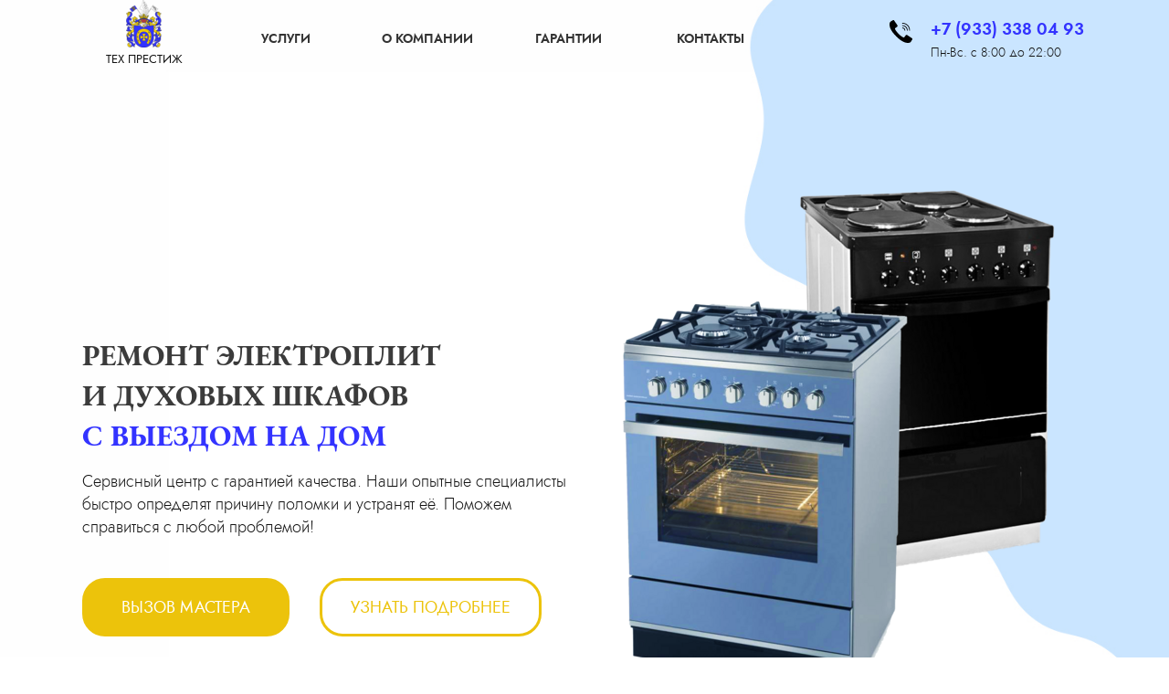

--- FILE ---
content_type: text/html; charset=utf-8
request_url: https://xn----itbbej4bhjdg1a.xn--p1ai/%D1%80%D0%B5%D0%BC%D0%BE%D0%BD%D1%82-%D1%8D%D0%BB%D0%B5%D0%BA%D1%82%D1%80%D0%BE%D0%BF%D0%BB%D0%B8%D1%82
body_size: 62184
content:
<!DOCTYPE html><html>
<head>
<meta charset="utf-8"/>
<meta http-equiv="Content-Type" content="text/html; charset=utf-8"/>
<meta http-equiv="x-dns-prefetch-control" content="on"/>
<link rel="preconnect" href="//m-files.cdn1.cc/"/><link rel="preload" as="style" href="//m-files.cdn1.cc/web/build/pages/public.bundle.css?v=1735404033"/><link rel="preload" as="image" href="//m-files.cdn1.cc/lpfile/4/d/c/4dc44ebe4286875ce35c7eae463fce89/-/crop/0x0x1200x1588/-/resize/39/-/quality/100/f.png"/><link rel="preload" as="image" href="//m-files.cdn1.cc/lpfile/7/9/6/7966adc7b9554850756c2c8ce68018ae.jpg"/><link rel="preload" as="image" href="//m-files.cdn1.cc/lpfile/1/f/3/1f31938f7586abae6ec8352e6a27e02f/-/crop/96x129x928x1031/-/resize/504/-/quality/100/f.png"/><link rel="preload" as="image" href="//m-files.cdn1.cc/lpfile/b/5/0/b50c49ea6bb91f042fef357cb80c690e/-/crop/0x0x200x200/-/resize/26/-/quality/100/f.png"/>
<title>Ремонт электрических плит и духовых шкафов в Красноярске — Тех Престиж</title>
<meta name="viewport" content="width=device-width"/>
<meta name="robots" content="index, follow"/>
<meta name="description" content="Ремонт электроплит всех марок и моделей в Красноярске. Оказываем услуги по ремонту бытовой техники. Выезд и диагностика бесплатно по Красноярску. Работа по договору."/><meta property="og:title" content="Ремонт электрических плит и духовых шкафов в Красноярске — Тех Престиж"/><meta property="og:description" content="Ремонт электроплит всех марок и моделей в Красноярске. Оказываем услуги по ремонту бытовой техники. Выезд и диагностика бесплатно по Красноярску. Работа по договору."/><meta property="og:image" content="https://m-files.cdn1.cc/lpfile/8/c/4/8c44a045dce2bc2f0e595663da258569.png"/><meta property="og:site_name" content="Тех Престиж"/><meta property="og:type" content="website"/><meta property="og:url" content="xn----itbbej4bhjdg1a.xn--p1ai/xn----itbbmjecdjjfmdizef2q"/><meta property="og:locale" content="ru_RU"/><link href="//xn----itbbej4bhjdg1a.xn--p1ai/favicon.ico?1" type="image/x-icon" rel="shortcut icon"/><link href="//m-files.cdn1.cc/web/build/pages/public.bundle.css?v=1735404033" rel="stylesheet"/><style>body,#site_wrapper1{min-width:1170px;}.blk_section_inner{width:1170px;}@media (max-width: 500px){body,#site_wrapper1{min-width:370px;}.blk_section_inner{width:370px;}.section_popup_wnd{width:300px!important;}.blk-section--ms-popup{max-width:300px}}</style><style id="font-face-14">@font-face {
font-family: 'Open Sans';
src: url('//m-files.cdn1.cc/web/user/fonts/open_sans/open_sans_light.woff') format('woff'), url('//m-files.cdn1.cc/web/user/fonts/open_sans/open_sans_light.ttf') format('ttf');
font-weight: 300;
font-style: normal;
font-display: swap;
}</style><style id="font-face-16">@font-face {
font-family: 'Open Sans';
src: url('//m-files.cdn1.cc/web/user/fonts/open_sans/open_sans_normal.woff') format('woff'), url('//m-files.cdn1.cc/web/user/fonts/open_sans/open_sans_normal.ttf') format('ttf');
font-weight: 400;
font-style: normal;
font-display: swap;
}</style><style id="site_styles_css">.menu-bar__button {background-color: #7d7d7d;float: right;} .menu-bar__button .menu-bar__icon {fill: #FFFFFF;}</style><style id="font-face-217">@font-face {
font-family: 'Jost';
src: url('//m-files.cdn1.cc/web/user/fonts/jost/jost_normal.woff2?1') format('woff2'), url('//m-files.cdn1.cc/web/user/fonts/jost/jost_normal.woff?1') format('woff'), url('//m-files.cdn1.cc/web/user/fonts/jost/jost_normal.ttf?1') format('ttf');
font-weight: 400;
font-style: normal;
font-display: swap;
}</style><style>.blk_text.blk_text__mtr-85 h1.blk-data.font-217:not([data-gs-fonts]),.blk_text.blk_text__mtr-85 h2.blk-data.font-217:not([data-gs-fonts]),.blk_text.blk_text__mtr-85 h3.blk-data.font-217:not([data-gs-fonts]),.blk_text.blk_text__mtr-85 h4.blk-data.font-217:not([data-gs-fonts]),.blk_text.blk_text__mtr-85 h5.blk-data.font-217:not([data-gs-fonts]),.blk_text.blk_text__mtr-85 h6.blk-data.font-217:not([data-gs-fonts]),.font-217{font-family:Jost,Arial!important;font-weight:400!important;font-style:normal!important;}</style><style id="font-face-221">@font-face {
font-family: 'Jost';
src: url('//m-files.cdn1.cc/web/user/fonts/jost/jost_semi_bold.woff2?1') format('woff2'), url('//m-files.cdn1.cc/web/user/fonts/jost/jost_semi_bold.woff?1') format('woff'), url('//m-files.cdn1.cc/web/user/fonts/jost/jost_semi_bold.ttf?1') format('ttf');
font-weight: 600;
font-style: normal;
font-display: swap;
}</style><style id="font-face-215">@font-face {
font-family: 'Jost';
src: url('//m-files.cdn1.cc/web/user/fonts/jost/jost_light.woff2?1') format('woff2'), url('//m-files.cdn1.cc/web/user/fonts/jost/jost_light.woff?1') format('woff'), url('//m-files.cdn1.cc/web/user/fonts/jost/jost_light.ttf?1') format('ttf');
font-weight: 300;
font-style: normal;
font-display: swap;
}</style><style>.blk_text.blk_text__mtr-85 h1.blk-data.font-215:not([data-gs-fonts]),.blk_text.blk_text__mtr-85 h2.blk-data.font-215:not([data-gs-fonts]),.blk_text.blk_text__mtr-85 h3.blk-data.font-215:not([data-gs-fonts]),.blk_text.blk_text__mtr-85 h4.blk-data.font-215:not([data-gs-fonts]),.blk_text.blk_text__mtr-85 h5.blk-data.font-215:not([data-gs-fonts]),.blk_text.blk_text__mtr-85 h6.blk-data.font-215:not([data-gs-fonts]),.font-215{font-family:Jost,Arial!important;font-weight:300!important;font-style:normal!important;}</style><style id="font-face-173">@font-face {
font-family: 'EB Garamond';
src: url('//m-files.cdn1.cc/web/user/fonts/eb_garamond/eb_garamond_bold.woff') format('woff'), url('//m-files.cdn1.cc/web/user/fonts/eb_garamond/eb_garamond_bold.ttf') format('ttf');
font-weight: 700;
font-style: normal;
font-display: swap;
}</style><style>.blk_text.blk_text__mtr-85 h1.blk-data.font-173:not([data-gs-fonts]),.blk_text.blk_text__mtr-85 h2.blk-data.font-173:not([data-gs-fonts]),.blk_text.blk_text__mtr-85 h3.blk-data.font-173:not([data-gs-fonts]),.blk_text.blk_text__mtr-85 h4.blk-data.font-173:not([data-gs-fonts]),.blk_text.blk_text__mtr-85 h5.blk-data.font-173:not([data-gs-fonts]),.blk_text.blk_text__mtr-85 h6.blk-data.font-173:not([data-gs-fonts]),.font-173{font-family:EB Garamond,Arial!important;font-weight:700!important;font-style:normal!important;}</style><style id="font-face-38">@font-face {
font-family: 'Roboto';
src: url('//m-files.cdn1.cc/web/user/fonts/roboto/roboto_normal.woff') format('woff'), url('//m-files.cdn1.cc/web/user/fonts/roboto/roboto_normal.ttf') format('ttf');
font-weight: 400;
font-style: normal;
font-display: swap;
}</style><style id="font-face-219">@font-face {
font-family: 'Jost';
src: url('//m-files.cdn1.cc/web/user/fonts/jost/jost_medium.woff2?1') format('woff2'), url('//m-files.cdn1.cc/web/user/fonts/jost/jost_medium.woff?1') format('woff'), url('//m-files.cdn1.cc/web/user/fonts/jost/jost_medium.ttf?1') format('ttf');
font-weight: 500;
font-style: normal;
font-display: swap;
}</style><style>#frmf6d668f5d8ef46aca24b0e637459261a .form_wrap input:-moz-placeholder,#frmf6d668f5d8ef46aca24b0e637459261a .field_wrap input:-moz-placeholder{color:#919191;}#frmf6d668f5d8ef46aca24b0e637459261a .field_wrap input::-webkit-input-placeholder,#frmf6d668f5d8ef46aca24b0e637459261a .field_wrap textarea::-webkit-input-placeholder{color:#919191;}</style><style id="font-face-223">@font-face {
font-family: 'Jost';
src: url('//m-files.cdn1.cc/web/user/fonts/jost/jost_bold.woff2?1') format('woff2'), url('//m-files.cdn1.cc/web/user/fonts/jost/jost_bold.woff?1') format('woff'), url('//m-files.cdn1.cc/web/user/fonts/jost/jost_bold.ttf?1') format('ttf');
font-weight: 700;
font-style: normal;
font-display: swap;
}</style><style>.blk_text.blk_text__mtr-85 h1.blk-data.font-223:not([data-gs-fonts]),.blk_text.blk_text__mtr-85 h2.blk-data.font-223:not([data-gs-fonts]),.blk_text.blk_text__mtr-85 h3.blk-data.font-223:not([data-gs-fonts]),.blk_text.blk_text__mtr-85 h4.blk-data.font-223:not([data-gs-fonts]),.blk_text.blk_text__mtr-85 h5.blk-data.font-223:not([data-gs-fonts]),.blk_text.blk_text__mtr-85 h6.blk-data.font-223:not([data-gs-fonts]),.font-223{font-family:Jost,Arial!important;font-weight:700!important;font-style:normal!important;}</style><style>#frmc683844d1f164d34a9465c4bcc578ad0 .form_wrap input:-moz-placeholder,#frmc683844d1f164d34a9465c4bcc578ad0 .field_wrap input:-moz-placeholder{color:#919191;}#frmc683844d1f164d34a9465c4bcc578ad0 .field_wrap input::-webkit-input-placeholder,#frmc683844d1f164d34a9465c4bcc578ad0 .field_wrap textarea::-webkit-input-placeholder{color:#919191;}</style><style id="font-face-187">@font-face {
font-family: 'Noto Sans';
src: url('//m-files.cdn1.cc/web/user/fonts/noto_sans/noto_sans_bold.woff') format('woff'), url('//m-files.cdn1.cc/web/user/fonts/noto_sans/noto_sans_bold.ttf') format('ttf');
font-weight: 700;
font-style: normal;
font-display: swap;
}</style><style>.blk_text.blk_text__mtr-85 h1.blk-data.font-4:not([data-gs-fonts]),.blk_text.blk_text__mtr-85 h2.blk-data.font-4:not([data-gs-fonts]),.blk_text.blk_text__mtr-85 h3.blk-data.font-4:not([data-gs-fonts]),.blk_text.blk_text__mtr-85 h4.blk-data.font-4:not([data-gs-fonts]),.blk_text.blk_text__mtr-85 h5.blk-data.font-4:not([data-gs-fonts]),.blk_text.blk_text__mtr-85 h6.blk-data.font-4:not([data-gs-fonts]),.font-4{font-family:georgia, times, 'times new roman', serif!important;font-weight:normal!important;font-style:normal!important;}</style><style>.blk_text.blk_text__mtr-85 h1.blk-data.font-219:not([data-gs-fonts]),.blk_text.blk_text__mtr-85 h2.blk-data.font-219:not([data-gs-fonts]),.blk_text.blk_text__mtr-85 h3.blk-data.font-219:not([data-gs-fonts]),.blk_text.blk_text__mtr-85 h4.blk-data.font-219:not([data-gs-fonts]),.blk_text.blk_text__mtr-85 h5.blk-data.font-219:not([data-gs-fonts]),.blk_text.blk_text__mtr-85 h6.blk-data.font-219:not([data-gs-fonts]),.font-219{font-family:Jost,Arial!important;font-weight:500!important;font-style:normal!important;}</style><style>#frm572d81e6f83e48c0a674685557f93ec5 .form_wrap input:-moz-placeholder,#frm572d81e6f83e48c0a674685557f93ec5 .field_wrap input:-moz-placeholder{color:#919191;}#frm572d81e6f83e48c0a674685557f93ec5 .field_wrap input::-webkit-input-placeholder,#frm572d81e6f83e48c0a674685557f93ec5 .field_wrap textarea::-webkit-input-placeholder{color:#919191;}</style><style>#frm204ef379e1a64458b71396ec1349c599 .form_wrap input:-moz-placeholder,#frm204ef379e1a64458b71396ec1349c599 .field_wrap input:-moz-placeholder{color:#919191;}#frm204ef379e1a64458b71396ec1349c599 .field_wrap input::-webkit-input-placeholder,#frm204ef379e1a64458b71396ec1349c599 .field_wrap textarea::-webkit-input-placeholder{color:#919191;}</style><style id="font-face-227">@font-face {
font-family: 'Jost';
src: url('//m-files.cdn1.cc/web/user/fonts/jost/jost_black.woff2?1') format('woff2'), url('//m-files.cdn1.cc/web/user/fonts/jost/jost_black.woff?1') format('woff'), url('//m-files.cdn1.cc/web/user/fonts/jost/jost_black.ttf?1') format('ttf');
font-weight: 900;
font-style: normal;
font-display: swap;
}</style><style>.blk_text.blk_text__mtr-85 h1.blk-data.font-227:not([data-gs-fonts]),.blk_text.blk_text__mtr-85 h2.blk-data.font-227:not([data-gs-fonts]),.blk_text.blk_text__mtr-85 h3.blk-data.font-227:not([data-gs-fonts]),.blk_text.blk_text__mtr-85 h4.blk-data.font-227:not([data-gs-fonts]),.blk_text.blk_text__mtr-85 h5.blk-data.font-227:not([data-gs-fonts]),.blk_text.blk_text__mtr-85 h6.blk-data.font-227:not([data-gs-fonts]),.font-227{font-family:Jost,Arial!important;font-weight:900!important;font-style:normal!important;}</style><style>.blk_text.blk_text__mtr-85 h1.blk-data.font-14:not([data-gs-fonts]),.blk_text.blk_text__mtr-85 h2.blk-data.font-14:not([data-gs-fonts]),.blk_text.blk_text__mtr-85 h3.blk-data.font-14:not([data-gs-fonts]),.blk_text.blk_text__mtr-85 h4.blk-data.font-14:not([data-gs-fonts]),.blk_text.blk_text__mtr-85 h5.blk-data.font-14:not([data-gs-fonts]),.blk_text.blk_text__mtr-85 h6.blk-data.font-14:not([data-gs-fonts]),.font-14{font-family:Open Sans,Arial!important;font-weight:300!important;font-style:normal!important;}</style><style>@font-face {
font-family: 'EB Garamond';
src: url('//m-files.cdn1.cc/web/user/fonts/eb_garamond/eb_garamond_bold.woff') format('woff'), url('//m-files.cdn1.cc/web/user/fonts/eb_garamond/eb_garamond_bold.ttf') format('ttf');
font-weight: 700;
font-style: normal;
font-display: swap;
}
.ms-ts-0a39c0c104ea478b8a9fae98595f2d3b-26{font-family:EB Garamond,Arial!important;font-weight:700!important;font-style:normal!important;font-size:35px!important;line-height:140%!important;letter-spacing:0px!important}
@font-face {
font-family: 'Jost';
src: url('//m-files.cdn1.cc/web/user/fonts/jost/jost_light.woff2?1') format('woff2'), url('//m-files.cdn1.cc/web/user/fonts/jost/jost_light.woff?1') format('woff'), url('//m-files.cdn1.cc/web/user/fonts/jost/jost_light.ttf?1') format('ttf');
font-weight: 300;
font-style: normal;
font-display: swap;
}
.ms-ts-0a39c0c104ea478b8a9fae98595f2d3b-28{font-family:Jost,Arial!important;font-weight:300!important;font-style:normal!important;font-size:18px!important;line-height:140%!important;letter-spacing:0px!important}
@font-face {
font-family: 'Jost';
src: url('//m-files.cdn1.cc/web/user/fonts/jost/jost_bold.woff2?1') format('woff2'), url('//m-files.cdn1.cc/web/user/fonts/jost/jost_bold.woff?1') format('woff'), url('//m-files.cdn1.cc/web/user/fonts/jost/jost_bold.ttf?1') format('ttf');
font-weight: 700;
font-style: normal;
font-display: swap;
}
.ms-ts-0a39c0c104ea478b8a9fae98595f2d3b-34{font-family:Jost,Arial!important;font-weight:700!important;font-style:normal!important;font-size:100px!important;line-height:100%!important;letter-spacing:0px!important}
@font-face {
font-family: 'Jost';
src: url('//m-files.cdn1.cc/web/user/fonts/jost/jost_medium.woff2?1') format('woff2'), url('//m-files.cdn1.cc/web/user/fonts/jost/jost_medium.woff?1') format('woff'), url('//m-files.cdn1.cc/web/user/fonts/jost/jost_medium.ttf?1') format('ttf');
font-weight: 500;
font-style: normal;
font-display: swap;
}
.ms-ts-0a39c0c104ea478b8a9fae98595f2d3b-30{font-family:Jost,Arial!important;font-weight:500!important;font-style:normal!important;font-size:19px!important;line-height:140%!important;letter-spacing:0px!important}
.ms-ts-0a39c0c104ea478b8a9fae98595f2d3b-32{font-family:Jost,Arial!important;font-weight:300!important;font-style:normal!important;font-size:17px!important;line-height:140%!important;letter-spacing:0px!important}
.blk_section[data-id=s-0a39c0c104ea478b8a9fae98595f2d3b]{display:block}
.blk_section[data-id=s-0a39c0c104ea478b8a9fae98595f2d3b] .blk_section_inner {background-position: 50% 0%;background-repeat: no-repeat}
#\30 a39c0c104ea478b8a9fae98595f2d3b {    height: auto;    min-height: 50px;}#\30 a39c0c104ea478b8a9fae98595f2d3b .m-section {     padding: 50px 0 50px 0;     position: relative;     background-color: transparent;}#\30 a39c0c104ea478b8a9fae98595f2d3b     .m-bg-section {    background-image: url(//m-files.cdn1.cc/lpfile/5/e/3/5e34f791e52d63ae0f17bfe5385983af.jpg?56043722);    background-position: 0% 50%;    background-repeat: no-repeat;}#\30 a39c0c104ea478b8a9fae98595f2d3b .m-overlay:before {    content: "";    width: 100%;    height: 100%;    position: absolute;    background-color: #64C853;    top: 0;    left: 0;    opacity: 0.85;}#\30 a39c0c104ea478b8a9fae98595f2d3b .m-stretchBackground {    background-size: cover;}#\30 a39c0c104ea478b8a9fae98595f2d3b .m-wrapper {    max-width: 1170px;    width: 100%;    margin: 0px auto;    padding: 0px 32px;}#\30 a39c0c104ea478b8a9fae98595f2d3b .m-headers-wrapper {    width: 100%;    max-width: 1170px;    margin: 0px auto;}#\30 a39c0c104ea478b8a9fae98595f2d3b .m-header {    max-width: 1170px;    width: 100%;    color: #3B3B3B;    position: relative;    text-align: center;}#\30 a39c0c104ea478b8a9fae98595f2d3b .m-subheader {    max-width: 1170px;    width: 100%;    position: relative;    margin: 0px auto 0px auto;    color: #3B3B3B;    position: relative;    text-align: center;}#\30 a39c0c104ea478b8a9fae98595f2d3b .m-headers--left {    margin: 0px auto 0px 0px;}#\30 a39c0c104ea478b8a9fae98595f2d3b .m-headers--center {    margin: 0px auto 0px auto;}#\30 a39c0c104ea478b8a9fae98595f2d3b .m-headers--right {    margin: 0px 0px 0px auto;}#\30 a39c0c104ea478b8a9fae98595f2d3b .m-subheader.top-margined {    margin-top: 32px;}@media(max-width:500px){#\30 a39c0c104ea478b8a9fae98595f2d3b {    }#\30 a39c0c104ea478b8a9fae98595f2d3b .m-section {        padding: 68px 0 68px 0;    }#\30 a39c0c104ea478b8a9fae98595f2d3b .m-wrapper {    width: 370px;    padding: 0px 20px;}#\30 a39c0c104ea478b8a9fae98595f2d3b .m-header {    width: 100%;        padding: 0;    }#\30 a39c0c104ea478b8a9fae98595f2d3b     .m-subheader {        width: 100%;        padding: 0;    }#\30 a39c0c104ea478b8a9fae98595f2d3b     .m-subheader.top-margined {        margin: 16px auto 0px auto;    }}#\30 a39c0c104ea478b8a9fae98595f2d3b {}#\30 a39c0c104ea478b8a9fae98595f2d3b .m-headers-wrapper {    padding-bottom: 64px;}@media(max-width:500px){#\30 a39c0c104ea478b8a9fae98595f2d3b {}#\30 a39c0c104ea478b8a9fae98595f2d3b .m-section {         padding: 68px 0 68px 0;}#\30 a39c0c104ea478b8a9fae98595f2d3b .m-headers-wrapper {        padding-bottom: 48px;    }}#\30 a39c0c104ea478b8a9fae98595f2d3b {}#\30 a39c0c104ea478b8a9fae98595f2d3b .m-section {    padding-bottom: 50px;}#\30 a39c0c104ea478b8a9fae98595f2d3b .m-headers-wrapper {    padding-bottom: 96px;}#\30 a39c0c104ea478b8a9fae98595f2d3b .m-content-wrapper {    display: flex;    justify-content: center;    width: calc(100% + 64px);    margin-left: -64px;    flex-wrap: wrap;}#\30 a39c0c104ea478b8a9fae98595f2d3b .m-prop-card {    border-radius: 0px;    box-shadow: none;    margin-left: 64px;    flex: 1 1 calc((100% / 3) - 64px);    max-width: calc((100% / 3) - 64px);    position: relative;    padding: 32px;    background: transparent;}#\30 a39c0c104ea478b8a9fae98595f2d3b .m-prop-card:not(:nth-child(-n + 3)) {    margin-top: 64px;}#\30 a39c0c104ea478b8a9fae98595f2d3b .m-prop-card__icon {    border-radius: 0px;    width: 64px;    height: 64px;    padding: 12px;}#\30 a39c0c104ea478b8a9fae98595f2d3b .m-prop-card__title {    margin-bottom: 8px;    color: #1D1D1D;}#\30 a39c0c104ea478b8a9fae98595f2d3b .m-prop-card__description {    color: #1D1D1D;   }#\30 a39c0c104ea478b8a9fae98595f2d3b .m-prop-card__icon--global-color svg {    width: 40px;    height: 40px;}@media(max-width:500px){#\30 a39c0c104ea478b8a9fae98595f2d3b {}#\30 a39c0c104ea478b8a9fae98595f2d3b     .m-section {        padding: 68px 0 68px 0;}#\30 a39c0c104ea478b8a9fae98595f2d3b         .m-content-wrapper {        display: flex;        justify-content: flex-start;        width: calc(100% + 32px);        margin-left: -32px;        flex-wrap: wrap;    }#\30 a39c0c104ea478b8a9fae98595f2d3b         .m-prop-card {        margin-left: 32px;        flex: 1 1 100%;        max-width: 100%;        position: relative;        padding: 16px;    }#\30 a39c0c104ea478b8a9fae98595f2d3b         .m-content-wrapper .m-prop-card:not(:first-child) {        margin-top: 32px;     }#\30 a39c0c104ea478b8a9fae98595f2d3b         .m-prop-card__icon {        width: 64px;        height: 64px;        padding: 12px;    }#\30 a39c0c104ea478b8a9fae98595f2d3b         .m-headers-wrapper {        padding-bottom: 80px;    }}#\30 a39c0c104ea478b8a9fae98595f2d3b {}#\30 a39c0c104ea478b8a9fae98595f2d3b .m-prop-card {    padding: 32px 32px 32px;}#\30 a39c0c104ea478b8a9fae98595f2d3b .m-prop-card__number {    position: absolute;    left: 0;    top: 0;    color: #85c3ff;    opacity: .2;}#\30 a39c0c104ea478b8a9fae98595f2d3b .w-prop-text-wrap {    display: flex;    height: 100%;    flex-direction: column;}#\30 a39c0c104ea478b8a9fae98595f2d3b .spacer {    flex: 1 1;}@media(max-width:500px){#\30 a39c0c104ea478b8a9fae98595f2d3b .m-section {        padding: 68px 0 68px 0;}#\30 a39c0c104ea478b8a9fae98595f2d3b .m-prop-card {        padding: 20px 20px 0px 20px;        margin-bottom: unset;        margin-top: 32px;    }#\30 a39c0c104ea478b8a9fae98595f2d3b         .spacer {        display: none;        }}
@media (max-width: 500px){.ms-ts-0a39c0c104ea478b8a9fae98595f2d3b-26{font-size:32px!important}
.ms-ts-0a39c0c104ea478b8a9fae98595f2d3b-28{font-size:19px!important}
.ms-ts-0a39c0c104ea478b8a9fae98595f2d3b-34{font-size:64px!important}
.ms-ts-0a39c0c104ea478b8a9fae98595f2d3b-30{font-size:18px!important}
.ms-ts-0a39c0c104ea478b8a9fae98595f2d3b-32{font-size:16px!important}
.blk_section[data-id=s-0a39c0c104ea478b8a9fae98595f2d3b]{display:none}
}</style><style>@font-face {
font-family: 'EB Garamond';
src: url('//m-files.cdn1.cc/web/user/fonts/eb_garamond/eb_garamond_bold.woff') format('woff'), url('//m-files.cdn1.cc/web/user/fonts/eb_garamond/eb_garamond_bold.ttf') format('ttf');
font-weight: 700;
font-style: normal;
font-display: swap;
}
.ms-ts-090bca30e61142ba9248ef47fc2cf795-76{font-family:EB Garamond,Arial!important;font-weight:700!important;font-style:normal!important;font-size:28px!important;line-height:140%!important;letter-spacing:0px!important}
@font-face {
font-family: 'Jost';
src: url('//m-files.cdn1.cc/web/user/fonts/jost/jost_light.woff2?1') format('woff2'), url('//m-files.cdn1.cc/web/user/fonts/jost/jost_light.woff?1') format('woff'), url('//m-files.cdn1.cc/web/user/fonts/jost/jost_light.ttf?1') format('ttf');
font-weight: 300;
font-style: normal;
font-display: swap;
}
.ms-ts-090bca30e61142ba9248ef47fc2cf795-78{font-family:Jost,Arial!important;font-weight:300!important;font-style:normal!important;font-size:18px!important;line-height:140%!important;letter-spacing:0px!important}
@font-face {
font-family: 'Jost';
src: url('//m-files.cdn1.cc/web/user/fonts/jost/jost_bold.woff2?1') format('woff2'), url('//m-files.cdn1.cc/web/user/fonts/jost/jost_bold.woff?1') format('woff'), url('//m-files.cdn1.cc/web/user/fonts/jost/jost_bold.ttf?1') format('ttf');
font-weight: 700;
font-style: normal;
font-display: swap;
}
.ms-ts-090bca30e61142ba9248ef47fc2cf795-84{font-family:Jost,Arial!important;font-weight:700!important;font-style:normal!important;font-size:100px!important;line-height:100%!important;letter-spacing:0px!important}
@font-face {
font-family: 'Jost';
src: url('//m-files.cdn1.cc/web/user/fonts/jost/jost_medium.woff2?1') format('woff2'), url('//m-files.cdn1.cc/web/user/fonts/jost/jost_medium.woff?1') format('woff'), url('//m-files.cdn1.cc/web/user/fonts/jost/jost_medium.ttf?1') format('ttf');
font-weight: 500;
font-style: normal;
font-display: swap;
}
.ms-ts-090bca30e61142ba9248ef47fc2cf795-80{font-family:Jost,Arial!important;font-weight:500!important;font-style:normal!important;font-size:19px!important;line-height:140%!important;letter-spacing:0px!important}
.ms-ts-090bca30e61142ba9248ef47fc2cf795-82{font-family:Jost,Arial!important;font-weight:300!important;font-style:normal!important;font-size:17px!important;line-height:140%!important;letter-spacing:0px!important}
.blk_section[data-id=s-090bca30e61142ba9248ef47fc2cf795]{display:none}
.blk_section[data-id=s-090bca30e61142ba9248ef47fc2cf795] .blk_section_inner {background-position: 50% 0%;background-repeat: no-repeat}
#\30 90bca30e61142ba9248ef47fc2cf795 {    height: auto;    min-height: 50px;}#\30 90bca30e61142ba9248ef47fc2cf795 .m-section {     padding: 50px 0 50px 0;     position: relative;     background-color: transparent;}#\30 90bca30e61142ba9248ef47fc2cf795     .m-bg-section {    background-image: url();    background-position: 50% 50%;    background-repeat: no-repeat;}#\30 90bca30e61142ba9248ef47fc2cf795 .m-overlay:before {    content: "";    width: 100%;    height: 100%;    position: absolute;    background-color: #64C853;    top: 0;    left: 0;    opacity: 0.85;}#\30 90bca30e61142ba9248ef47fc2cf795 .m-stretchBackground {    background-size: cover;}#\30 90bca30e61142ba9248ef47fc2cf795 .m-wrapper {    max-width: 1170px;    width: 100%;    margin: 0px auto;    padding: 0px 32px;}#\30 90bca30e61142ba9248ef47fc2cf795 .m-headers-wrapper {    width: 100%;    max-width: 1170px;    margin: 0px auto;}#\30 90bca30e61142ba9248ef47fc2cf795 .m-header {    max-width: 1170px;    width: 100%;    color: #3B3B3B;    position: relative;    text-align: left;}#\30 90bca30e61142ba9248ef47fc2cf795 .m-subheader {    max-width: 1170px;    width: 100%;    position: relative;    margin: 0px auto 0px auto;    color: #3B3B3B;    position: relative;    text-align: left;}#\30 90bca30e61142ba9248ef47fc2cf795 .m-headers--left {    margin: 0px auto 0px 0px;}#\30 90bca30e61142ba9248ef47fc2cf795 .m-headers--center {    margin: 0px auto 0px auto;}#\30 90bca30e61142ba9248ef47fc2cf795 .m-headers--right {    margin: 0px 0px 0px auto;}#\30 90bca30e61142ba9248ef47fc2cf795 .m-subheader.top-margined {    margin-top: 32px;}@media(max-width:500px){#\30 90bca30e61142ba9248ef47fc2cf795 {    }#\30 90bca30e61142ba9248ef47fc2cf795 .m-section {        padding: 68px 0 68px 0;    }#\30 90bca30e61142ba9248ef47fc2cf795 .m-wrapper {    width: 370px;    padding: 0px 20px;}#\30 90bca30e61142ba9248ef47fc2cf795 .m-header {    width: 100%;        padding: 0;    }#\30 90bca30e61142ba9248ef47fc2cf795     .m-subheader {        width: 100%;        padding: 0;    }#\30 90bca30e61142ba9248ef47fc2cf795     .m-subheader.top-margined {        margin: 16px auto 0px auto;    }}#\30 90bca30e61142ba9248ef47fc2cf795 {}#\30 90bca30e61142ba9248ef47fc2cf795 .m-headers-wrapper {    padding-bottom: 64px;}@media(max-width:500px){#\30 90bca30e61142ba9248ef47fc2cf795 {}#\30 90bca30e61142ba9248ef47fc2cf795 .m-section {         padding: 68px 0 68px 0;}#\30 90bca30e61142ba9248ef47fc2cf795 .m-headers-wrapper {        padding-bottom: 48px;    }}#\30 90bca30e61142ba9248ef47fc2cf795 {}#\30 90bca30e61142ba9248ef47fc2cf795 .m-section {    padding-bottom: 50px;}#\30 90bca30e61142ba9248ef47fc2cf795 .m-headers-wrapper {    padding-bottom: 96px;}#\30 90bca30e61142ba9248ef47fc2cf795 .m-content-wrapper {    display: flex;    justify-content: center;    width: calc(100% + 64px);    margin-left: -64px;    flex-wrap: wrap;}#\30 90bca30e61142ba9248ef47fc2cf795 .m-prop-card {    border-radius: 0px;    box-shadow: none;    margin-left: 64px;    flex: 1 1 calc((100% / 3) - 64px);    max-width: calc((100% / 3) - 64px);    position: relative;    padding: 32px;    background: transparent;}#\30 90bca30e61142ba9248ef47fc2cf795 .m-prop-card:not(:nth-child(-n + 3)) {    margin-top: 64px;}#\30 90bca30e61142ba9248ef47fc2cf795 .m-prop-card__icon {    border-radius: 0px;    width: 64px;    height: 64px;    padding: 12px;}#\30 90bca30e61142ba9248ef47fc2cf795 .m-prop-card__title {    margin-bottom: 8px;    color: #1D1D1D;}#\30 90bca30e61142ba9248ef47fc2cf795 .m-prop-card__description {    color: #1D1D1D;   }#\30 90bca30e61142ba9248ef47fc2cf795 .m-prop-card__icon--global-color svg {    width: 40px;    height: 40px;}@media(max-width:500px){#\30 90bca30e61142ba9248ef47fc2cf795 {}#\30 90bca30e61142ba9248ef47fc2cf795     .m-section {        padding: 68px 0 68px 0;}#\30 90bca30e61142ba9248ef47fc2cf795         .m-content-wrapper {        display: flex;        justify-content: flex-start;        width: calc(100% + 32px);        margin-left: -32px;        flex-wrap: wrap;    }#\30 90bca30e61142ba9248ef47fc2cf795         .m-prop-card {        margin-left: 32px;        flex: 1 1 100%;        max-width: 100%;        position: relative;        padding: 16px;    }#\30 90bca30e61142ba9248ef47fc2cf795         .m-content-wrapper .m-prop-card:not(:first-child) {        margin-top: 32px;     }#\30 90bca30e61142ba9248ef47fc2cf795         .m-prop-card__icon {        width: 64px;        height: 64px;        padding: 12px;    }#\30 90bca30e61142ba9248ef47fc2cf795         .m-headers-wrapper {        padding-bottom: 80px;    }}#\30 90bca30e61142ba9248ef47fc2cf795 {}#\30 90bca30e61142ba9248ef47fc2cf795 .m-prop-card {    padding: 32px 32px 32px;}#\30 90bca30e61142ba9248ef47fc2cf795 .m-prop-card__number {    position: absolute;    left: 0;    top: 0;    color: #85c3ff;    opacity: .2;}#\30 90bca30e61142ba9248ef47fc2cf795 .w-prop-text-wrap {    display: flex;    height: 100%;    flex-direction: column;}#\30 90bca30e61142ba9248ef47fc2cf795 .spacer {    flex: 1 1;}@media(max-width:500px){#\30 90bca30e61142ba9248ef47fc2cf795 .m-section {        padding: 68px 0 68px 0;}#\30 90bca30e61142ba9248ef47fc2cf795 .m-prop-card {        padding: 20px 20px 0px 20px;        margin-bottom: unset;        margin-top: 32px;    }#\30 90bca30e61142ba9248ef47fc2cf795         .spacer {        display: none;        }}
@media (max-width: 500px){.ms-ts-090bca30e61142ba9248ef47fc2cf795-84{font-size:64px!important}
.ms-ts-090bca30e61142ba9248ef47fc2cf795-80{font-size:18px!important}
.ms-ts-090bca30e61142ba9248ef47fc2cf795-82{font-size:16px!important}
.blk_section[data-id=s-090bca30e61142ba9248ef47fc2cf795]{display:block}
}</style><style id="font-face-42">@font-face {
font-family: 'Roboto';
src: url('//m-files.cdn1.cc/web/user/fonts/roboto/roboto_bold.woff') format('woff'), url('//m-files.cdn1.cc/web/user/fonts/roboto/roboto_bold.ttf') format('ttf');
font-weight: 700;
font-style: normal;
font-display: swap;
}</style><style>#frm0474c256523642b1bec11b830cfd45e9 .form_wrap input:-moz-placeholder,#frm0474c256523642b1bec11b830cfd45e9 .field_wrap input:-moz-placeholder{color:#000000;}#frm0474c256523642b1bec11b830cfd45e9 .field_wrap input::-webkit-input-placeholder,#frm0474c256523642b1bec11b830cfd45e9 .field_wrap textarea::-webkit-input-placeholder{color:#000000;}</style><style>.blk_text.blk_text__mtr-85 h1.blk-data.font-221:not([data-gs-fonts]),.blk_text.blk_text__mtr-85 h2.blk-data.font-221:not([data-gs-fonts]),.blk_text.blk_text__mtr-85 h3.blk-data.font-221:not([data-gs-fonts]),.blk_text.blk_text__mtr-85 h4.blk-data.font-221:not([data-gs-fonts]),.blk_text.blk_text__mtr-85 h5.blk-data.font-221:not([data-gs-fonts]),.blk_text.blk_text__mtr-85 h6.blk-data.font-221:not([data-gs-fonts]),.font-221{font-family:Jost,Arial!important;font-weight:600!important;font-style:normal!important;}</style><style>#frm4f40beb06e144b5fb5b1b102bfd70761 .form_wrap input:-moz-placeholder,#frm4f40beb06e144b5fb5b1b102bfd70761 .field_wrap input:-moz-placeholder{color:#000000;}#frm4f40beb06e144b5fb5b1b102bfd70761 .field_wrap input::-webkit-input-placeholder,#frm4f40beb06e144b5fb5b1b102bfd70761 .field_wrap textarea::-webkit-input-placeholder{color:#000000;}</style><style>.blk_text.blk_text__mtr-85 h1.blk-data.font-187:not([data-gs-fonts]),.blk_text.blk_text__mtr-85 h2.blk-data.font-187:not([data-gs-fonts]),.blk_text.blk_text__mtr-85 h3.blk-data.font-187:not([data-gs-fonts]),.blk_text.blk_text__mtr-85 h4.blk-data.font-187:not([data-gs-fonts]),.blk_text.blk_text__mtr-85 h5.blk-data.font-187:not([data-gs-fonts]),.blk_text.blk_text__mtr-85 h6.blk-data.font-187:not([data-gs-fonts]),.font-187{font-family:Noto Sans,Arial!important;font-weight:700!important;font-style:normal!important;}</style><style id="head-blocks-style"></style><style id="sp-1496138__blocks-style">/*** (PAGE_ID: #1496138) STYLES FOR BLOCKS ***/div.blk_text .blk-data.blk-data--pc{display:block}div.blk_text .blk-data.blk-data--mobile370{display:none}@media(max-width:500px){div.blk_text .blk-data.blk-data--pc{display:none}div.blk_text .blk-data.blk-data--mobile370{display:block}div.blk_text .blk-data *[style]{font-size:inherit!important;text-align:inherit!important;line-height:inherit!important}}</style><style id="btn-style-h-a">#\38 5cd264b490943269ad5681e5f347900 .btn-new{font-family:Jost,Arial;font-weight:600;font-style:normal;font-size:14px;background:transparent;-moz-border-radius:4px;-webkit-border-radius:4px;border-radius:4px;border:none;color:#333333;padding:13px 10px;}#\38 5cd264b490943269ad5681e5f347900 .btn-new:hover{background:transparent;border-color:#BEBEBE!important;color:#333333;}#\38 5cd264b490943269ad5681e5f347900 .btn-new:active{background:transparent;border-color:#BEBEBE!important;color:#333333;transform:scale(0.97);}#dd64640c20b94e44ad9c7a951d8c7e54 .btn-new{font-family:Jost,Arial;font-weight:600;font-style:normal;font-size:14px;background:transparent;-moz-border-radius:4px;-webkit-border-radius:4px;border-radius:4px;border:none;color:#333333;padding:13px 0;}#dd64640c20b94e44ad9c7a951d8c7e54 .btn-new:hover{background:transparent;border-color:#BEBEBE!important;color:#333333;}#dd64640c20b94e44ad9c7a951d8c7e54 .btn-new:active{background:transparent;border-color:#BEBEBE!important;color:#333333;transform:scale(0.97);}#\34 69ff542479644cab1d762c6b20fb37b .btn-new{font-family:Jost,Arial;font-weight:600;font-style:normal;font-size:14px;background:transparent;-moz-border-radius:4px;-webkit-border-radius:4px;border-radius:4px;border:none;color:#333333;padding:13px 10px;}#\34 69ff542479644cab1d762c6b20fb37b .btn-new:hover{background:transparent;border-color:#BEBEBE!important;color:#333333;}#\34 69ff542479644cab1d762c6b20fb37b .btn-new:active{background:transparent;border-color:#BEBEBE!important;color:#333333;transform:scale(0.97);}#a89042edcef945d1b0d022c492164f1e .btn-new{font-family:Jost,Arial;font-weight:600;font-style:normal;font-size:14px;background:transparent;-moz-border-radius:4px;-webkit-border-radius:4px;border-radius:4px;border:none;color:#333333;padding:13px 10px;}#a89042edcef945d1b0d022c492164f1e .btn-new:hover{background:transparent;border-color:#BEBEBE!important;color:#333333;}#a89042edcef945d1b0d022c492164f1e .btn-new:active{background:transparent;border-color:#BEBEBE!important;color:#333333;transform:scale(0.97);}#\36 d674018fd5345efa4a6f578189b2e3e .btn-new{font-family:Jost,Arial;font-weight:600;font-style:normal;font-size:18px;background:transparent;-moz-border-radius:4px;-webkit-border-radius:4px;border-radius:4px;border:none;color:#3333ff;padding:0 0;}#\36 d674018fd5345efa4a6f578189b2e3e .btn-new:hover{background:transparent;border-color:#BEBEBE!important;color:#c09d00;}#\36 d674018fd5345efa4a6f578189b2e3e .btn-new:active{background:transparent;border-color:#BEBEBE!important;color:#ECC30B;transform:scale(0.97);}#\34 380b41adc1248ba92dcf6791a91998e .btn-new{font-family:Jost,Arial;font-weight:600;font-style:normal;font-size:14px;background:transparent;-moz-border-radius:4px;-webkit-border-radius:4px;border-radius:4px;border:none;color:#333333;padding:13px 10px;}#\34 380b41adc1248ba92dcf6791a91998e .btn-new:hover{background:transparent;border-color:#BEBEBE!important;color:#ECC30B;}#\34 380b41adc1248ba92dcf6791a91998e .btn-new:active{background:transparent;border-color:#BEBEBE!important;color:#333333;transform:scale(0.97);}#daaa02f083e84c45b74eb57402417f47 .btn-new{font-family:Jost,Arial;font-weight:600;font-style:normal;font-size:14px;background:transparent;-moz-border-radius:4px;-webkit-border-radius:4px;border-radius:4px;border:none;color:#333333;padding:13px 0;}#daaa02f083e84c45b74eb57402417f47 .btn-new:hover{background:transparent;border-color:#BEBEBE!important;color:#ECC30B;}#daaa02f083e84c45b74eb57402417f47 .btn-new:active{background:transparent;border-color:#BEBEBE!important;color:#333333;transform:scale(0.97);}#\35 44f00f5168548f68e5795babaf1c53f .btn-new{font-family:Jost,Arial;font-weight:600;font-style:normal;font-size:14px;background:transparent;-moz-border-radius:4px;-webkit-border-radius:4px;border-radius:4px;border:none;color:#333333;padding:13px 10px;}#\35 44f00f5168548f68e5795babaf1c53f .btn-new:hover{background:transparent;border-color:#BEBEBE!important;color:#ECC30B;}#\35 44f00f5168548f68e5795babaf1c53f .btn-new:active{background:transparent;border-color:#BEBEBE!important;color:#333333;transform:scale(0.97);}#\36 28e7aad252043ff9b97667d906e4636 .btn-new{font-family:Jost,Arial;font-weight:600;font-style:normal;font-size:14px;background:transparent;-moz-border-radius:4px;-webkit-border-radius:4px;border-radius:4px;border:none;color:#333333;padding:13px 10px;}#\36 28e7aad252043ff9b97667d906e4636 .btn-new:hover{background:transparent;border-color:#BEBEBE!important;color:#ECC30B;}#\36 28e7aad252043ff9b97667d906e4636 .btn-new:active{background:transparent;border-color:#BEBEBE!important;color:#333333;transform:scale(0.97);}#\39 188b1bd959a458d9897af176f2b7679 .btn-new{font-family:Jost,Arial;font-weight:600;font-style:normal;font-size:18px;background:transparent;-moz-border-radius:4px;-webkit-border-radius:4px;border-radius:4px;border:none;color:#3333ff;padding:0 0;}#\39 188b1bd959a458d9897af176f2b7679 .btn-new:hover{background:transparent;border-color:#BEBEBE!important;color:#c09d00;}#\39 188b1bd959a458d9897af176f2b7679 .btn-new:active{background:transparent;border-color:#BEBEBE!important;color:#ECC30B;transform:scale(0.97);}form[frm-id='f6d668f5d8ef46aca24b0e637459261a'] .wind-footer .btn-new{font-family:Jost,Arial;font-weight:500;font-style:normal;font-size:18px;background:#ECC30B;-moz-border-radius:30px;-webkit-border-radius:30px;border-radius:30px;border:none;color:#FFFFFF;padding:15px 30px;}form[frm-id='f6d668f5d8ef46aca24b0e637459261a'] .wind-footer .btn-new:hover{background:#d2aa00;border-color:#BEBEBE!important;color:#FFFFFF;}form[frm-id='f6d668f5d8ef46aca24b0e637459261a'] .wind-footer .btn-new:active{background:#ECC30B;border-color:#BEBEBE!important;color:#FFFFFF;transform:scale(0.97);}div[data-id='b-f6d668f5d8ef46aca24b0e637459261a'].blk_form .blk_form_wrap.is_popover .btn-new{font-family:Jost,Arial;font-weight:400;font-style:normal;font-size:18px;background:#ECC30B;-moz-border-radius:25px;-webkit-border-radius:25px;border-radius:25px;border:3px solid #ECC30B;color:#FFFFFF;padding:20px 40px;}div[data-id='b-f6d668f5d8ef46aca24b0e637459261a'].blk_form .blk_form_wrap.is_popover .btn-new:hover{background:transparent;border-color:#ECC30B!important;color:#ECC30B;}div[data-id='b-f6d668f5d8ef46aca24b0e637459261a'].blk_form .blk_form_wrap.is_popover .btn-new:active{background:#ECC30B;border-color:#ECC30B!important;color:#FFFFFF;transform:scale(0.97);}#\38 f54c8926f56478b95ac5a663dc61ab2 .btn-new{font-family:Jost,Arial;font-weight:400;font-style:normal;font-size:18px;background:#FFFFFF;-moz-border-radius:25px;-webkit-border-radius:25px;border-radius:25px;border:3px solid #ECC30B;color:#ECC30B;padding:20px 31px;}#\38 f54c8926f56478b95ac5a663dc61ab2 .btn-new:hover{background:#ECC30B;border-color:#ECC30B!important;color:#ffffff;}#\38 f54c8926f56478b95ac5a663dc61ab2 .btn-new:active{background:#FFFFFF;border-color:#ECC30B!important;color:#ECC30B;transform:scale(0.97);}form[frm-id='c683844d1f164d34a9465c4bcc578ad0'] .wind-footer .btn-new{font-family:Jost,Arial;font-weight:500;font-style:normal;font-size:18px;background:#ECC30B;-moz-border-radius:30px;-webkit-border-radius:30px;border-radius:30px;border:none;color:#FFFFFF;padding:15px 30px;}form[frm-id='c683844d1f164d34a9465c4bcc578ad0'] .wind-footer .btn-new:hover{background:#d2aa00;border-color:#BEBEBE!important;color:#FFFFFF;}form[frm-id='c683844d1f164d34a9465c4bcc578ad0'] .wind-footer .btn-new:active{background:#ECC30B;border-color:#BEBEBE!important;color:#FFFFFF;transform:scale(0.97);}div[data-id='b-c683844d1f164d34a9465c4bcc578ad0'].blk_form .blk_form_wrap.is_popover .btn-new{font-family:Jost,Arial;font-weight:400;font-style:normal;font-size:18px;background:#ECC30B;-moz-border-radius:25px;-webkit-border-radius:25px;border-radius:25px;border:3px solid #ECC30B;color:#FFFFFF;padding:20px 40px;}div[data-id='b-c683844d1f164d34a9465c4bcc578ad0'].blk_form .blk_form_wrap.is_popover .btn-new:hover{background:transparent;border-color:#ECC30B!important;color:#ECC30B;}div[data-id='b-c683844d1f164d34a9465c4bcc578ad0'].blk_form .blk_form_wrap.is_popover .btn-new:active{background:#ECC30B;border-color:#ECC30B!important;color:#FFFFFF;transform:scale(0.97);}#ea4b599c10e94a2f9c0cd526bbeb5a1d .btn-new{font-family:Jost,Arial;font-weight:400;font-style:normal;font-size:18px;background:#FFFFFF;-moz-border-radius:25px;-webkit-border-radius:25px;border-radius:25px;border:3px solid #ECC30B;color:#ECC30B;padding:20px 31px;}#ea4b599c10e94a2f9c0cd526bbeb5a1d .btn-new:hover{background:#ECC30B;border-color:#ECC30B!important;color:#ffffff;}#ea4b599c10e94a2f9c0cd526bbeb5a1d .btn-new:active{background:#FFFFFF;border-color:#ECC30B!important;color:#ECC30B;transform:scale(0.97);}div[data-id='b-c933e1944b744801b77c9b9604498717'] .btn-new{font-family:Jost,Arial;font-weight:400;font-style:normal;font-size:18px;background:#ECC30B;-moz-border-radius:25px;-webkit-border-radius:25px;border-radius:25px;border:3px solid #ECC30B;color:#FFFFFF;padding:10px 40px;}div[data-id='b-c933e1944b744801b77c9b9604498717'] .btn-new:hover{background:transparent;border-color:#ECC30B!important;color:#ECC30B;}div[data-id='b-c933e1944b744801b77c9b9604498717'] .btn-new:active{background:#ECC30B;border-color:#ECC30B!important;color:#FFFFFF;transform:scale(0.97);}form[frm-id='c933e1944b744801b77c9b9604498717'] .btn-new{font-family:Jost,Arial;font-weight:400;font-style:normal;font-size:18px;background:#ECC30B;-moz-border-radius:25px;-webkit-border-radius:25px;border-radius:25px;border:3px solid #ECC30B;color:#FFFFFF;padding:10px 40px;}form[frm-id='c933e1944b744801b77c9b9604498717'] .btn-new:hover{background:transparent;border-color:#ECC30B!important;color:#ECC30B;}form[frm-id='c933e1944b744801b77c9b9604498717'] .btn-new:active{background:#ECC30B;border-color:#ECC30B!important;color:#FFFFFF;transform:scale(0.97);}.frm-id__c933e1944b744801b77c9b9604498717 .quiz-nav-btn{font-family:Jost,Arial;font-weight:400;font-style:normal;font-size:18px;background:#ECC30B;-moz-border-radius:25px;-webkit-border-radius:25px;border-radius:25px;border:3px solid #ECC30B;color:#FFFFFF;padding:10px 40px;}.frm-id__c933e1944b744801b77c9b9604498717 .quiz-nav-btn:hover{background:transparent;border-color:#ECC30B!important;color:#ECC30B;}.frm-id__c933e1944b744801b77c9b9604498717 .quiz-nav-btn:active{background:#ECC30B;border-color:#ECC30B!important;color:#FFFFFF;transform:scale(0.97);}div[data-id='b-6a224f9ea74746579cf1690fe3feff98'] .btn-new{font-family:Jost,Arial;font-weight:400;font-style:normal;font-size:18px;background:#ECC30B;-moz-border-radius:25px;-webkit-border-radius:25px;border-radius:25px;border:3px solid #ECC30B;color:#FFFFFF;padding:10px 40px;}div[data-id='b-6a224f9ea74746579cf1690fe3feff98'] .btn-new:hover{background:transparent;border-color:#ECC30B!important;color:#ECC30B;}div[data-id='b-6a224f9ea74746579cf1690fe3feff98'] .btn-new:active{background:#ECC30B;border-color:#ECC30B!important;color:#FFFFFF;transform:scale(0.97);}form[frm-id='6a224f9ea74746579cf1690fe3feff98'] .btn-new{font-family:Jost,Arial;font-weight:400;font-style:normal;font-size:18px;background:#ECC30B;-moz-border-radius:25px;-webkit-border-radius:25px;border-radius:25px;border:3px solid #ECC30B;color:#FFFFFF;padding:10px 40px;}form[frm-id='6a224f9ea74746579cf1690fe3feff98'] .btn-new:hover{background:transparent;border-color:#ECC30B!important;color:#ECC30B;}form[frm-id='6a224f9ea74746579cf1690fe3feff98'] .btn-new:active{background:#ECC30B;border-color:#ECC30B!important;color:#FFFFFF;transform:scale(0.97);}.frm-id__6a224f9ea74746579cf1690fe3feff98 .quiz-nav-btn{font-family:Jost,Arial;font-weight:400;font-style:normal;font-size:18px;background:#ECC30B;-moz-border-radius:25px;-webkit-border-radius:25px;border-radius:25px;border:3px solid #ECC30B;color:#FFFFFF;padding:10px 40px;}.frm-id__6a224f9ea74746579cf1690fe3feff98 .quiz-nav-btn:hover{background:transparent;border-color:#ECC30B!important;color:#ECC30B;}.frm-id__6a224f9ea74746579cf1690fe3feff98 .quiz-nav-btn:active{background:#ECC30B;border-color:#ECC30B!important;color:#FFFFFF;transform:scale(0.97);}form[frm-id='572d81e6f83e48c0a674685557f93ec5'] .wind-footer .btn-new{font-family:Jost,Arial;font-weight:500;font-style:normal;font-size:18px;background:#ECC30B;-moz-border-radius:30px;-webkit-border-radius:30px;border-radius:30px;border:none;color:#FFFFFF;padding:15px 30px;}form[frm-id='572d81e6f83e48c0a674685557f93ec5'] .wind-footer .btn-new:hover{background:#d2aa00;border-color:#BEBEBE!important;color:#FFFFFF;}form[frm-id='572d81e6f83e48c0a674685557f93ec5'] .wind-footer .btn-new:active{background:#ECC30B;border-color:#BEBEBE!important;color:#FFFFFF;transform:scale(0.97);}div[data-id='b-572d81e6f83e48c0a674685557f93ec5'].blk_form .blk_form_wrap.is_popover .btn-new{font-family:Jost,Arial;font-weight:400;font-style:normal;font-size:18px;background:#ECC30B;-moz-border-radius:25px;-webkit-border-radius:25px;border-radius:25px;border:3px solid #ECC30B;color:#FFFFFF;padding:17px 37px;}div[data-id='b-572d81e6f83e48c0a674685557f93ec5'].blk_form .blk_form_wrap.is_popover .btn-new:hover{background:transparent;border-color:#ECC30B!important;color:#ECC30B;}div[data-id='b-572d81e6f83e48c0a674685557f93ec5'].blk_form .blk_form_wrap.is_popover .btn-new:active{background:#ECC30B;border-color:#ECC30B!important;color:#FFFFFF;transform:scale(0.97);}form[frm-id='204ef379e1a64458b71396ec1349c599'] .wind-footer .btn-new{font-family:Jost,Arial;font-weight:500;font-style:normal;font-size:18px;background:#ECC30B;-moz-border-radius:30px;-webkit-border-radius:30px;border-radius:30px;border:none;color:#FFFFFF;padding:15px 30px;}form[frm-id='204ef379e1a64458b71396ec1349c599'] .wind-footer .btn-new:hover{background:#d2aa00;border-color:#BEBEBE!important;color:#FFFFFF;}form[frm-id='204ef379e1a64458b71396ec1349c599'] .wind-footer .btn-new:active{background:#ECC30B;border-color:#BEBEBE!important;color:#FFFFFF;transform:scale(0.97);}div[data-id='b-204ef379e1a64458b71396ec1349c599'].blk_form .blk_form_wrap.is_popover .btn-new{font-family:Jost,Arial;font-weight:400;font-style:normal;font-size:18px;background:#ECC30B;-moz-border-radius:25px;-webkit-border-radius:25px;border-radius:25px;border:3px solid #ECC30B;color:#FFFFFF;padding:17px 37px;}div[data-id='b-204ef379e1a64458b71396ec1349c599'].blk_form .blk_form_wrap.is_popover .btn-new:hover{background:transparent;border-color:#ECC30B!important;color:#ECC30B;}div[data-id='b-204ef379e1a64458b71396ec1349c599'].blk_form .blk_form_wrap.is_popover .btn-new:active{background:#ECC30B;border-color:#ECC30B!important;color:#FFFFFF;transform:scale(0.97);}div[data-id='b-0474c256523642b1bec11b830cfd45e9'] .btn-new{font-family:Jost,Arial;font-weight:500;font-style:normal;font-size:22px;background:#ECC30B;-moz-border-radius:30px;-webkit-border-radius:30px;border-radius:30px;border:3px solid #ECC30B;color:rgba(255,255,255,1);padding:10px 40px;}div[data-id='b-0474c256523642b1bec11b830cfd45e9'] .btn-new:hover{background:transparent;border-color:#ECC30B!important;color:#ECC30B;}div[data-id='b-0474c256523642b1bec11b830cfd45e9'] .btn-new:active{background:#ECC30B;border-color:#ECC30B!important;color:rgba(255,255,255,1);transform:scale(0.97);}form[frm-id='0474c256523642b1bec11b830cfd45e9'] .btn-new{font-family:Jost,Arial;font-weight:500;font-style:normal;font-size:22px;background:#ECC30B;-moz-border-radius:30px;-webkit-border-radius:30px;border-radius:30px;border:3px solid #ECC30B;color:rgba(255,255,255,1);padding:10px 40px;}form[frm-id='0474c256523642b1bec11b830cfd45e9'] .btn-new:hover{background:transparent;border-color:#ECC30B!important;color:#ECC30B;}form[frm-id='0474c256523642b1bec11b830cfd45e9'] .btn-new:active{background:#ECC30B;border-color:#ECC30B!important;color:rgba(255,255,255,1);transform:scale(0.97);}.frm-id__0474c256523642b1bec11b830cfd45e9 .quiz-nav-btn{font-family:Jost,Arial;font-weight:500;font-style:normal;font-size:22px;background:#ECC30B;-moz-border-radius:30px;-webkit-border-radius:30px;border-radius:30px;border:3px solid #ECC30B;color:rgba(255,255,255,1);padding:10px 40px;}.frm-id__0474c256523642b1bec11b830cfd45e9 .quiz-nav-btn:hover{background:transparent;border-color:#ECC30B!important;color:#ECC30B;}.frm-id__0474c256523642b1bec11b830cfd45e9 .quiz-nav-btn:active{background:#ECC30B;border-color:#ECC30B!important;color:rgba(255,255,255,1);transform:scale(0.97);}#\34 4e8b2a852784a96bc02dd77c70ea99b .btn-new{font-family:Jost,Arial;font-weight:300;font-style:normal;font-size:20px;background:transparent;-moz-border-radius:0;-webkit-border-radius:0;border-radius:0;border:none;color:#000000;padding:5px 5px;}#\34 4e8b2a852784a96bc02dd77c70ea99b .btn-new:hover{background:transparent;border-color:#000000!important;color:#000000;}#\34 4e8b2a852784a96bc02dd77c70ea99b .btn-new:active{background:transparent;border-color:#000000!important;color:#000000;transform:scale(0.97);}#\36 749b7d22e74474fb8dbb85207d545d4 .btn-new{font-family:Jost,Arial;font-weight:300;font-style:normal;font-size:20px;background:transparent;-moz-border-radius:0;-webkit-border-radius:0;border-radius:0;border:none;color:#000000;padding:5px 5px;}#\36 749b7d22e74474fb8dbb85207d545d4 .btn-new:hover{background:transparent;border-color:#000000!important;color:#000000;}#\36 749b7d22e74474fb8dbb85207d545d4 .btn-new:active{background:transparent;border-color:#000000!important;color:#000000;transform:scale(0.97);}div[data-id='b-4f40beb06e144b5fb5b1b102bfd70761'] .btn-new{font-family:Jost,Arial;font-weight:500;font-style:normal;font-size:22px;background:#ECC30B;-moz-border-radius:30px;-webkit-border-radius:30px;border-radius:30px;border:3px solid #ECC30B;color:rgba(255,255,255,1);padding:10px 40px;}div[data-id='b-4f40beb06e144b5fb5b1b102bfd70761'] .btn-new:hover{background:transparent;border-color:#ECC30B!important;color:#ECC30B;}div[data-id='b-4f40beb06e144b5fb5b1b102bfd70761'] .btn-new:active{background:#ECC30B;border-color:#ECC30B!important;color:rgba(255,255,255,1);transform:scale(0.97);}form[frm-id='4f40beb06e144b5fb5b1b102bfd70761'] .btn-new{font-family:Jost,Arial;font-weight:500;font-style:normal;font-size:22px;background:#ECC30B;-moz-border-radius:30px;-webkit-border-radius:30px;border-radius:30px;border:3px solid #ECC30B;color:rgba(255,255,255,1);padding:10px 40px;}form[frm-id='4f40beb06e144b5fb5b1b102bfd70761'] .btn-new:hover{background:transparent;border-color:#ECC30B!important;color:#ECC30B;}form[frm-id='4f40beb06e144b5fb5b1b102bfd70761'] .btn-new:active{background:#ECC30B;border-color:#ECC30B!important;color:rgba(255,255,255,1);transform:scale(0.97);}.frm-id__4f40beb06e144b5fb5b1b102bfd70761 .quiz-nav-btn{font-family:Jost,Arial;font-weight:500;font-style:normal;font-size:22px;background:#ECC30B;-moz-border-radius:30px;-webkit-border-radius:30px;border-radius:30px;border:3px solid #ECC30B;color:rgba(255,255,255,1);padding:10px 40px;}.frm-id__4f40beb06e144b5fb5b1b102bfd70761 .quiz-nav-btn:hover{background:transparent;border-color:#ECC30B!important;color:#ECC30B;}.frm-id__4f40beb06e144b5fb5b1b102bfd70761 .quiz-nav-btn:active{background:#ECC30B;border-color:#ECC30B!important;color:rgba(255,255,255,1);transform:scale(0.97);}#c2a7b3052317442ba3eccfe4330a30f5 .btn-new{font-family:Jost,Arial;font-weight:300;font-style:normal;font-size:20px;background:transparent;-moz-border-radius:0;-webkit-border-radius:0;border-radius:0;border:none;color:#000000;padding:5px 5px;}#c2a7b3052317442ba3eccfe4330a30f5 .btn-new:hover{background:transparent;border-color:#000000!important;color:#000000;}#c2a7b3052317442ba3eccfe4330a30f5 .btn-new:active{background:transparent;border-color:#000000!important;color:#000000;transform:scale(0.97);}#d03726420cb54f498a7076789f3eddad .btn-new{font-family:Jost,Arial;font-weight:300;font-style:normal;font-size:20px;background:transparent;-moz-border-radius:0;-webkit-border-radius:0;border-radius:0;border:none;color:#000000;padding:5px 5px;}#d03726420cb54f498a7076789f3eddad .btn-new:hover{background:transparent;border-color:#000000!important;color:#000000;}#d03726420cb54f498a7076789f3eddad .btn-new:active{background:transparent;border-color:#000000!important;color:#000000;transform:scale(0.97);}</style><style id="all_blocks-style">/*** (PAGE_ID: #1453687) STYLES FOR BLOCKS ***/.blk_section[data-id=s-c3cba907f36f4f8aa66c98e7d35ebbd2]{display:none}.blk_section[data-id=s-c3cba907f36f4f8aa66c98e7d35ebbd2]{padding-top: 73px;padding-bottom: 0px;background: #ffffff}.blk_section[data-id=s-c3cba907f36f4f8aa66c98e7d35ebbd2] .blk_section_inner {background-position: 50% 0%;background-repeat: no-repeat}.blk[data-id=b-c3e662b0049d40dca78697f24c239175] .img_container img{width:39px}.blk[data-id=b-c3e662b0049d40dca78697f24c239175] .mag-bg{border-radius:0}.blk[data-id=b-c3e662b0049d40dca78697f24c239175] .blk_image_data_wrap{text-align:center}.blk.blk_text[data-id=b-bb2dfcd90f5c4866991ce86e094a6f9a] .blk-data{font-size:13px;text-align:center;padding:0px 0px 0px 0px}.blk[data-id=b-85cd264b490943269ad5681e5f347900] .blk_button_data_wrap{text-align: center}.blk[data-id=b-dd64640c20b94e44ad9c7a951d8c7e54] .blk_button_data_wrap{text-align: center}.blk[data-id=b-469ff542479644cab1d762c6b20fb37b] .blk_button_data_wrap{text-align: center}.blk[data-id=b-a89042edcef945d1b0d022c492164f1e] .blk_button_data_wrap{text-align: center}.blk_container.v3 .td_container_cell[data-cell_id=c-14721762da184dda981c8c85d03e8dea]{width: 100.000%;padding: 0 10px}.blk_container[data-id=b-6b909307a7d9489b9a6009758a2d7b5e]  > .blk_container_cells_wrap{margin: 0 -10px}.blk_container[data-id=b-6b909307a7d9489b9a6009758a2d7b5e] > .blk_container_cells_wrap > .blk_container_cells > .td_container_cell > .cell{border-radius: 0px;padding: 0px}.blk[data-id=b-6d674018fd5345efa4a6f578189b2e3e] .blk_button_data_wrap{text-align: left}.blk.blk_text[data-id=b-b861fe68a75344ce8bf1079f765be349] .blk-data{font-size:14px;padding:2px 0px 0px 0px}.blk_container.v3 .td_container_cell[data-cell_id=c-d0eb6f2ee737430a929605749f22506b]{width: 11.368%;padding: 0 10px}.blk_container.v3 .td_container_cell[data-cell_id=c-e8f45e90b53a4b1d920f06c1c28d6511]{width: 11.634%;padding: 0 10px}.blk_container.v3 .td_container_cell[data-cell_id=c-c757e0fb54da453fa2496d0f4dc65afe]{width: 11.901%;padding: 0 10px}.blk_container.v3 .td_container_cell[data-cell_id=c-cccb9adef3d2416ba9b678fc0b073238]{width: 15.098%;padding: 0 10px}.blk_container.v3 .td_container_cell[data-cell_id=c-1c9f9a8341eb443cad5720aad51517b7]{width: 32.948%;padding: 0 10px}.blk_container.v3 .td_container_cell[data-cell_id=c-34d7b04bf44040afab8e1c5cf7fc05e8]{width: 17.052%;padding: 0 10px}.blk_container[data-id=b-bc39908577b746779816e7d8d64d6641]  > .blk_container_cells_wrap{margin: 0 -10px}.blk_container[data-id=b-bc39908577b746779816e7d8d64d6641] > .blk_container_cells_wrap > .blk_container_cells > .td_container_cell > .cell{border-radius: 0px;padding: 0px}.blk_section[data-id=s-cd99ddf5e8dd46e4baac0f2c429a75fb]{display:block}.blk_section[data-id=s-cd99ddf5e8dd46e4baac0f2c429a75fb]{padding-top: 0px;padding-bottom: 56px;background: #ffffff}.blk_section[data-id=s-cd99ddf5e8dd46e4baac0f2c429a75fb] .blk_section_inner {background-position: 50% 0%;background-repeat: no-repeat}.blk[data-id=b-ed0f11bdd4b7405c9c7b91caf02d464f] .img_container img{width:39px}.blk[data-id=b-ed0f11bdd4b7405c9c7b91caf02d464f] .mag-bg{border-radius:0}.blk[data-id=b-ed0f11bdd4b7405c9c7b91caf02d464f] .blk_image_data_wrap{text-align:center}.blk.blk_text[data-id=b-6906783625d94dd38c0b44b069c7362b] .blk-data{font-size:13px;text-align:center;padding:0px 0px 0px 0px}.blk[data-id=b-806666e357c844508d8af10a4fbc0f3c] .blk_divider_self{height: 18px;margin: 0 0 0 0}.blk[data-id=b-806666e357c844508d8af10a4fbc0f3c] .divider-line{background: #cccccc;height: 1px;margin: -0px 0 0 0}.blk[data-id=b-4380b41adc1248ba92dcf6791a91998e] .blk_button_data_wrap{text-align: center}.blk[data-id=b-1f92fddacee34c31bef621a5bea04c1c] .blk_divider_self{height: 18px;margin: 0 0 0 0}.blk[data-id=b-1f92fddacee34c31bef621a5bea04c1c] .divider-line{background: #cccccc;height: 1px;margin: -0px 0 0 0}.blk[data-id=b-daaa02f083e84c45b74eb57402417f47] .blk_button_data_wrap{text-align: center}.blk[data-id=b-7d36d6fd50794a0a80cc9ad48bac4e43] .blk_divider_self{height: 18px;margin: 0 0 0 0}.blk[data-id=b-7d36d6fd50794a0a80cc9ad48bac4e43] .divider-line{background: #cccccc;height: 1px;margin: -0px 0 0 0}.blk[data-id=b-544f00f5168548f68e5795babaf1c53f] .blk_button_data_wrap{text-align: center}.blk[data-id=b-d470719280264421a48cdf4c802c88ec] .blk_divider_self{height: 18px;margin: 0 0 0 0}.blk[data-id=b-d470719280264421a48cdf4c802c88ec] .divider-line{background: #cccccc;height: 1px;margin: -0px 0 0 0}.blk[data-id=b-628e7aad252043ff9b97667d906e4636] .blk_button_data_wrap{text-align: center}.blk[data-id=b-655122ddf28a44d7b5cd3d8f3dad1a5c] .blk_divider_self{height: 18px;margin: 0 0 0 0}.blk[data-id=b-655122ddf28a44d7b5cd3d8f3dad1a5c] .divider-line{background: #cccccc;height: 1px;margin: -0px 0 0 0}.blk[data-id=b-b47a95ee8451403a97fe71ff3345cbe3] .svg_wrap{width:25px;border-radius:0}.blk[data-id=b-b47a95ee8451403a97fe71ff3345cbe3] .img_container img{width:25px;height:25px}.blk[data-id=b-b47a95ee8451403a97fe71ff3345cbe3] .mag-bg{border-radius:0}.blk[data-id=b-b47a95ee8451403a97fe71ff3345cbe3] .blk_image_data_wrap{text-align:right}.blk_container.v3 .td_container_cell[data-cell_id=c-62865371e42941b889549b092881830a]{width: 16.667%;padding: 0 10px}.blk_container.v3 .td_container_cell[data-cell_id=c-f9a4918d413241f5a188e551cbeffb23]{width: 16.667%;padding: 0 10px}.blk_container.v3 .td_container_cell[data-cell_id=c-0009af6847184221bb3d4ff35158a676]{width: 16.667%;padding: 0 10px}.blk_container.v3 .td_container_cell[data-cell_id=c-9ac76392bd1d430793fcdfa24694d0cc]{width: 16.667%;padding: 0 10px}.blk_container.v3 .td_container_cell[data-cell_id=c-f474c6ef03ab44338ce4511e3ff74800]{width: 16.667%;padding: 0 10px}.blk_container.v3 .td_container_cell[data-cell_id=c-2e5b4b0c6e1a430baa6cf7297008b0d8]{width: 16.667%;padding: 0 10px}.blk_container[data-id=b-4f59c68420fa4e358b0549771e257c0d]  > .blk_container_cells_wrap{margin: 0 -10px}.blk_container[data-id=b-4f59c68420fa4e358b0549771e257c0d] > .blk_container_cells_wrap > .blk_container_cells > .td_container_cell > .cell{border-radius: 0px;padding: 0px}.blk[data-id=b-920e03dea1a647ef9b1d9b751fb8d18b] .blk_divider_self{height: 18px;margin: 0 0 0 0}.blk[data-id=b-920e03dea1a647ef9b1d9b751fb8d18b] .divider-line{background: #cccccc;height: 1px;margin: -0px 0 0 0}.blk[data-id=b-9188b1bd959a458d9897af176f2b7679] .blk_button_data_wrap{text-align: left}.blk.blk_text[data-id=b-be8e8ccd6c244d56b288ad62ea87c4e1] .blk-data{font-size:14px;padding:2px 0px 0px 0px}.blk_container.v3 .td_container_cell[data-cell_id=c-4a986f508b8243f384de7483d53fbf5b]{width: 82.948%;padding: 0 10px}.blk_container.v3 .td_container_cell[data-cell_id=c-4cf6158359c649e19489b75a2e94e297]{width: 17.052%;padding: 0 10px}.blk_container[data-id=b-4e91aa17871449d18977e9bb9d547626]  > .blk_container_cells_wrap{margin: 0 -10px}.blk_container[data-id=b-4e91aa17871449d18977e9bb9d547626] > .blk_container_cells_wrap > .blk_container_cells > .td_container_cell > .cell{border-radius: 0px;padding: 0px}.blk[data-id=b-c9eafa5d97fb477b9a19a68ddd616765] .blk_divider_self{height: 62px;margin: 0 0 0 0}.blk[data-id=b-c9eafa5d97fb477b9a19a68ddd616765] .divider-line{background: #cccccc;height: 1px;margin: -0px 0 0 0}.blk_container.v3 .td_container_cell[data-cell_id=c-cdec355b546344e0a83b28685cc464a5]{width: 100.000%;padding: 0 10px}.blk_container[data-id=b-124affc7dfc442f89e1565f63bdd110b]  > .blk_container_cells_wrap{margin: 0 -10px}.blk_container[data-id=b-124affc7dfc442f89e1565f63bdd110b] > .blk_container_cells_wrap > .blk_container_cells > .td_container_cell > .cell{border-radius: 0px;padding: 0px}.blk[data-id=b-b16b485751ee4f2b8f63d9f056468281] .blk_divider_self{height: 145px;margin: 0 0 0 0}.blk[data-id=b-b16b485751ee4f2b8f63d9f056468281] .divider-line{background: #cccccc;height: 1px;margin: -0px 0 0 0}.blk.blk_text[data-id=b-42396f142a4440178dfc05afd545a09c] .blk-data{font-size:32px;padding:0px}.blk.blk_text[data-id=b-f3f7a488c5f34a6f90064208553f880e] .blk-data{font-size:18px;padding:0px 0px 27px 0px}.form--popover[data-id=f-f6d668f5d8ef46aca24b0e637459261a] .inp{border-color: rgba(227, 227, 227, 1);background-color: rgba(255, 255, 255, 1);-webkit-border-radius: 30px;border-radius: 30px;color: rgba(145, 145, 145, 1);height: 40px;font-size: 14px;;font-family:Jost,Arial;font-weight:300;font-style:normal}.form--popover[data-id=f-f6d668f5d8ef46aca24b0e637459261a] .label_wrap label{color: rgba(0, 0, 0, 1);font-size: 14px;font-family:Jost,Arial;font-weight:300;font-style:normal;}.form--popover[data-id=f-f6d668f5d8ef46aca24b0e637459261a] .hint{color: rgba(204, 204, 204, 1)}.form--popover[data-id=f-f6d668f5d8ef46aca24b0e637459261a] .header_text{font-family:Jost,Arial;font-weight:500;font-style:normal;color: rgba(0, 0, 0, 1);font-size: 26px;text-align: center}.form--popover[data-id=f-f6d668f5d8ef46aca24b0e637459261a] .header_description{font-family:Roboto,Arial;font-weight:400;font-style:normal;color: rgba(0, 0, 0, 1);font-size: 14px;text-align: center}.form--popover[data-id=f-f6d668f5d8ef46aca24b0e637459261a] .user_form_regulation .field_wrap{font-family:Open Sans,Arial;font-weight:400;font-style:normal;color: rgba(170, 170, 170, 1);font-size: 12px;text-align: center}.form--popover[data-id=f-f6d668f5d8ef46aca24b0e637459261a] .user_form_regulation .field_wrap a{color: rgba(50, 136, 230, 1)}.form--popover[data-id=f-f6d668f5d8ef46aca24b0e637459261a] .radio{font-family:Jost,Arial;font-weight:300;font-style:normal}.form--popover[data-id=f-f6d668f5d8ef46aca24b0e637459261a] .checkbox{font-family:Jost,Arial;font-weight:300;font-style:normal}.blk[data-id=b-f6d668f5d8ef46aca24b0e637459261a] .blk_form_wrap{text-align: left}.blk[data-id=b-8f54c8926f56478b95ac5a663dc61ab2] .blk_button_data_wrap{text-align: left}.blk_container.v3 .td_container_cell[data-cell_id=c-490cb02e73524e988fc62ebd857b59b4]{width: 46.691%;padding: 0 10px}.blk_container.v3 .td_container_cell[data-cell_id=c-84b4c8e556224e9a9617febeff5503d2]{width: 53.309%;padding: 0 10px}.blk_container[data-id=b-0e551591a8a8486993516aaadc1e8f3a]  > .blk_container_cells_wrap{margin: 0 -10px}.blk_container[data-id=b-0e551591a8a8486993516aaadc1e8f3a] > .blk_container_cells_wrap > .blk_container_cells > .td_container_cell > .cell{border-radius: 0px;padding: 0px}.blk[data-id=b-0b4d991ecc3b4540bbdb0a925f152be2] .img_container img{width:504px}.blk[data-id=b-0b4d991ecc3b4540bbdb0a925f152be2] .mag-bg{border-radius:0}.blk[data-id=b-0b4d991ecc3b4540bbdb0a925f152be2] .blk_image_data_wrap{text-align:center}.blk_container.v3 .td_container_cell[data-cell_id=c-33eb8711311743ad916417f2abb7400c]{width: 49.556%;padding: 0 10px}.blk_container.v3 .td_container_cell[data-cell_id=c-b93ecdfbebff423e9705645073b4cfdf]{width: 50.444%;padding: 0 10px}.blk_container[data-id=b-40066afcec1b4748b682db39f09130a1]  > .blk_container_cells_wrap{margin: 0 -10px}.blk_container[data-id=b-40066afcec1b4748b682db39f09130a1] > .blk_container_cells_wrap > .blk_container_cells > .td_container_cell > .cell{border-radius: 0px;padding: 0px}.blk[data-id=b-9c0215eda85e4b82ab48ed6f1db0a94a] .blk_divider_self{height: 0px;margin: 0 0 0 0}.blk[data-id=b-9c0215eda85e4b82ab48ed6f1db0a94a] .divider-line{background: #cccccc;height: 1px;margin: -0px 0 0 0}.blk[data-id=b-de054465ceec4a2cadb84b756c01bcd0] .blk_divider_self{height: 19px;margin: 0 0 0 0}.blk[data-id=b-de054465ceec4a2cadb84b756c01bcd0] .divider-line{background: #cccccc;height: 1px;margin: -0px 0 0 0}.blk[data-id=b-b25b0b572a094b5d9f0e5d346359b11b] .img_container img{width:26px}.blk[data-id=b-b25b0b572a094b5d9f0e5d346359b11b] .mag-bg{border-radius:0}.blk[data-id=b-b25b0b572a094b5d9f0e5d346359b11b] .blk_image_data_wrap{text-align:center}.blk.blk_text[data-id=b-cdffd61cd76a488a8705edeed55abd43] .blk-data{font-size:20px;padding:0px 0px 0px 0px}.blk_container.v3 .td_container_cell[data-cell_id=c-d06df8714b0445928b72526112735cd1]{width: 15.952%;padding: 0 10px}.blk_container.v3 .td_container_cell[data-cell_id=c-6f175bc6d6184476902eeb486e77e7d6]{width: 84.048%;padding: 0 10px}.blk_container[data-id=b-52731de4c9954a80b3a204a3d9886bba]  > .blk_container_cells_wrap{margin: 0 -10px}.blk_container[data-id=b-52731de4c9954a80b3a204a3d9886bba] > .blk_container_cells_wrap > .blk_container_cells > .td_container_cell > .cell{border-radius: 0px;padding: 0px}.blk[data-id=b-4d70e59d450d43aa93c5a23198c62570] .blk_divider_self{height: 19px;margin: 0 0 0 0}.blk[data-id=b-4d70e59d450d43aa93c5a23198c62570] .divider-line{background: #cccccc;height: 1px;margin: -0px 0 0 0}.blk[data-id=b-56eb2d9b24c248648bef659569e7731a] .img_container img{width:26px}.blk[data-id=b-56eb2d9b24c248648bef659569e7731a] .mag-bg{border-radius:0}.blk[data-id=b-56eb2d9b24c248648bef659569e7731a] .blk_image_data_wrap{text-align:center}.blk.blk_text[data-id=b-0630832760bb455ea6c92a6d7ecd6aee] .blk-data{font-size:20px;padding:0px 0px 0px 0px}.blk_container.v3 .td_container_cell[data-cell_id=c-041ac7a5327c468797cf6c7d979db3ff]{width: 15.952%;padding: 0 10px}.blk_container.v3 .td_container_cell[data-cell_id=c-c07efa9ee6c04809af7067acb1c3d187]{width: 84.048%;padding: 0 10px}.blk_container[data-id=b-2b86da6c490b48cf88fd18c3f0d45ba2]  > .blk_container_cells_wrap{margin: 0 -10px}.blk_container[data-id=b-2b86da6c490b48cf88fd18c3f0d45ba2] > .blk_container_cells_wrap > .blk_container_cells > .td_container_cell > .cell{border-radius: 0px;padding: 0px}.blk[data-id=b-d4517e4be32b40b49df8a892783f9bb6] .blk_divider_self{height: 19px;margin: 0 0 0 0}.blk[data-id=b-d4517e4be32b40b49df8a892783f9bb6] .divider-line{background: #cccccc;height: 1px;margin: -0px 0 0 0}.blk[data-id=b-3a1243dc11b945e88f2eed4075a0aab9] .img_container img{width:26px}.blk[data-id=b-3a1243dc11b945e88f2eed4075a0aab9] .mag-bg{border-radius:0}.blk[data-id=b-3a1243dc11b945e88f2eed4075a0aab9] .blk_image_data_wrap{text-align:center}.blk.blk_text[data-id=b-9c35d8f33d554145ba8a0eba89dc767f] .blk-data{font-size:20px;padding:0px 0px 0px 0px}.blk_container.v3 .td_container_cell[data-cell_id=c-079da249d8b5497f93487125700a6f49]{width: 15.952%;padding: 0 10px}.blk_container.v3 .td_container_cell[data-cell_id=c-3ccb3e6171e24d3296621ad5057332d6]{width: 84.048%;padding: 0 10px}.blk_container[data-id=b-477fbb3d670c4ef99214aaf550a0549f]  > .blk_container_cells_wrap{margin: 0 -10px}.blk_container[data-id=b-477fbb3d670c4ef99214aaf550a0549f] > .blk_container_cells_wrap > .blk_container_cells > .td_container_cell > .cell{border-radius: 0px;padding: 0px}.blk_container.v3 .td_container_cell[data-cell_id=c-2bed6af7dffc4a2a87624592eaa9a9f6]{width: 33.333%;padding: 0 10px}.blk_container.v3 .td_container_cell[data-cell_id=c-35485c4d2e044f3383b9a3ee15c92704]{width: 33.333%;padding: 0 10px}.blk_container.v3 .td_container_cell[data-cell_id=c-4bd6587cb695497d9e80a6e35b463674]{width: 33.333%;padding: 0 10px}.blk_container[data-id=b-880e1134d8f0426b8e38fcce29ac7846]  > .blk_container_cells_wrap{margin: 0 -10px}.blk_container[data-id=b-880e1134d8f0426b8e38fcce29ac7846] > .blk_container_cells_wrap > .blk_container_cells > .td_container_cell > .cell{border-radius: 0px;padding: 0px}.blk_section[data-id=s-2b10c2db1fd744adbbf41c27fcc83cf7]{display:none}.blk_section[data-id=s-2b10c2db1fd744adbbf41c27fcc83cf7]{padding-top: 168px;padding-bottom: 121px;background: #ffffff}.blk_section[data-id=s-2b10c2db1fd744adbbf41c27fcc83cf7] .blk_section_inner {background-position: 50% 0%;background-repeat: no-repeat}.blk[data-id=b-ad7ced8362e9493295d436b944328b93] .img_container img{width:504px}.blk[data-id=b-ad7ced8362e9493295d436b944328b93] .mag-bg{border-radius:0}.blk[data-id=b-ad7ced8362e9493295d436b944328b93] .blk_image_data_wrap{text-align:center}.blk_container.v3 .td_container_cell[data-cell_id=c-58213272e5f24e1ab972b59608a8b0a3]{width: 100.000%;padding: 0 10px}.blk_container[data-id=b-88fc2ddacb6b47b6a1f31773a489f230]  > .blk_container_cells_wrap{margin: 0 -10px}.blk_container[data-id=b-88fc2ddacb6b47b6a1f31773a489f230] > .blk_container_cells_wrap > .blk_container_cells > .td_container_cell > .cell{border-radius: 0px;padding: 0px}.blk.blk_text[data-id=b-6338e3a734024a8d92d8418d2c260e6f] .blk-data{font-size:28px;text-align:center;padding:0px}.blk.blk_text[data-id=b-75b1b6c7fb4f4861bb3d8273d0080297] .blk-data{font-size:18px;padding:0px 0px 27px 0px}.blk_container.v3 .td_container_cell[data-cell_id=c-8b99465c017942f79b199daa3f303a19]{width: 100.000%;padding: 0 10px}.blk_container[data-id=b-2bf733f09f8e4323a02f6a2b7cc14c01]  > .blk_container_cells_wrap{margin: 0 -10px}.blk_container[data-id=b-2bf733f09f8e4323a02f6a2b7cc14c01] > .blk_container_cells_wrap > .blk_container_cells > .td_container_cell > .cell{border-radius: 0px;padding: 0px}.form--popover[data-id=f-c683844d1f164d34a9465c4bcc578ad0] .inp{border-color: rgba(227, 227, 227, 1);background-color: rgba(255, 255, 255, 1);-webkit-border-radius: 30px;border-radius: 30px;color: rgba(145, 145, 145, 1);height: 40px;font-size: 14px;;font-family:Jost,Arial;font-weight:300;font-style:normal}.form--popover[data-id=f-c683844d1f164d34a9465c4bcc578ad0] .label_wrap label{color: rgba(0, 0, 0, 1);font-size: 14px;font-family:Jost,Arial;font-weight:300;font-style:normal;}.form--popover[data-id=f-c683844d1f164d34a9465c4bcc578ad0] .hint{color: rgba(204, 204, 204, 1)}.form--popover[data-id=f-c683844d1f164d34a9465c4bcc578ad0] .header_text{font-family:Jost,Arial;font-weight:500;font-style:normal;color: rgba(0, 0, 0, 1);font-size: 26px;text-align: center}.form--popover[data-id=f-c683844d1f164d34a9465c4bcc578ad0] .header_description{font-family:Roboto,Arial;font-weight:400;font-style:normal;color: rgba(0, 0, 0, 1);font-size: 14px;text-align: center}.form--popover[data-id=f-c683844d1f164d34a9465c4bcc578ad0] .user_form_regulation .field_wrap{font-family:Open Sans,Arial;font-weight:400;font-style:normal;color: rgba(170, 170, 170, 1);font-size: 12px;text-align: center}.form--popover[data-id=f-c683844d1f164d34a9465c4bcc578ad0] .user_form_regulation .field_wrap a{color: rgba(50, 136, 230, 1)}.form--popover[data-id=f-c683844d1f164d34a9465c4bcc578ad0] .radio{font-family:Jost,Arial;font-weight:300;font-style:normal}.form--popover[data-id=f-c683844d1f164d34a9465c4bcc578ad0] .checkbox{font-family:Jost,Arial;font-weight:300;font-style:normal}.blk[data-id=b-c683844d1f164d34a9465c4bcc578ad0] .blk_form_wrap{text-align: left}.blk[data-id=b-ea4b599c10e94a2f9c0cd526bbeb5a1d] .blk_button_data_wrap{text-align: left}.blk_container.v3 .td_container_cell[data-cell_id=c-538e2a0af20f49dd9bfe69c688bd9fce]{width: 50.000%;padding: 0 10px}.blk_container.v3 .td_container_cell[data-cell_id=c-1b1e8ed4037842d1b3b112a2503297df]{width: 50.000%;padding: 0 10px}.blk_container[data-id=b-8db0db8a975a4fb8b0bff322bc3897fb]  > .blk_container_cells_wrap{margin: 0 -10px}.blk_container[data-id=b-8db0db8a975a4fb8b0bff322bc3897fb] > .blk_container_cells_wrap > .blk_container_cells > .td_container_cell > .cell{border-radius: 0px;padding: 0px}.blk_section[data-id=s-30194e79bf6c452e8ae4e87525248e99]{display:none}.blk_section[data-id=s-30194e79bf6c452e8ae4e87525248e99]{padding-top: 15px;padding-bottom: 93px;background: #ffffff}.blk_section[data-id=s-30194e79bf6c452e8ae4e87525248e99] .blk_section_inner {background-position: 50% 0%;background-repeat: no-repeat}.blk[data-id=b-b0f6b1b4bb0345b0a73e7b018adf713d] .blk_divider_self{height: 19px;margin: 0 0 0 0}.blk[data-id=b-b0f6b1b4bb0345b0a73e7b018adf713d] .divider-line{background: #cccccc;height: 1px;margin: -0px 0 0 0}.blk[data-id=b-0ae31a121cdc47e78fbb82a015266443] .wrp{width:26px;padding-top:100.0000%}.blk[data-id=b-0ae31a121cdc47e78fbb82a015266443] .mag-bg{border-radius:0}.blk[data-id=b-0ae31a121cdc47e78fbb82a015266443] .blk_image_data_wrap{text-align:center}.blk.blk_text[data-id=b-d7215e69ed3a4dcf8a0be82b2d481e35] .blk-data{font-size:20px;padding:0px 0px 0px 0px}.blk[data-id=b-449e7e0b348c4c578a78841feeb3a67d] .blk_divider_self{height: 19px;margin: 0 0 0 0}.blk[data-id=b-449e7e0b348c4c578a78841feeb3a67d] .divider-line{background: #cccccc;height: 1px;margin: -0px 0 0 0}.blk[data-id=b-870a10d79e4a45f99265b920d34f2379] .wrp{width:26px;padding-top:100.0000%}.blk[data-id=b-870a10d79e4a45f99265b920d34f2379] .mag-bg{border-radius:0}.blk[data-id=b-870a10d79e4a45f99265b920d34f2379] .blk_image_data_wrap{text-align:center}.blk.blk_text[data-id=b-9f5d5fe99c794b7a82fb1fcc829e24a6] .blk-data{font-size:20px;padding:0px 0px 0px 0px}.blk[data-id=b-9ba82d1fd3494ebab687d926f064170d] .blk_divider_self{height: 19px;margin: 0 0 0 0}.blk[data-id=b-9ba82d1fd3494ebab687d926f064170d] .divider-line{background: #cccccc;height: 1px;margin: -0px 0 0 0}.blk[data-id=b-7b0ac938a868458e8c9c441526bf1de9] .wrp{width:26px;padding-top:100.0000%}.blk[data-id=b-7b0ac938a868458e8c9c441526bf1de9] .mag-bg{border-radius:0}.blk[data-id=b-7b0ac938a868458e8c9c441526bf1de9] .blk_image_data_wrap{text-align:center}.blk.blk_text[data-id=b-5b7719216d014cb8a400732b4663607d] .blk-data{font-size:20px;padding:0px 0px 0px 0px}.blk_container.v3 .td_container_cell[data-cell_id=c-e426dfe4999443afb76ba9974996a666]{width: 5.062%;padding: 0 10px}.blk_container.v3 .td_container_cell[data-cell_id=c-226ba5c97f804894ab7db85723e64098]{width: 28.330%;padding: 0 10px}.blk_container.v3 .td_container_cell[data-cell_id=c-b612a371959c420cb10353aac504d3a6]{width: 5.062%;padding: 0 10px}.blk_container.v3 .td_container_cell[data-cell_id=c-8176500950bf46bd9c99ba5521d2a01b]{width: 28.330%;padding: 0 10px}.blk_container.v3 .td_container_cell[data-cell_id=c-a551fb6df96645e6b7ce56c742dda143]{width: 4.973%;padding: 0 10px}.blk_container.v3 .td_container_cell[data-cell_id=c-0e29ab3014d14123a9f2ac5456a55216]{width: 28.242%;padding: 0 10px}.blk_container[data-id=b-975f819fc1c742698583bde4147d72aa]  > .blk_container_cells_wrap{margin: 0 -10px}.blk_container[data-id=b-975f819fc1c742698583bde4147d72aa] > .blk_container_cells_wrap > .blk_container_cells > .td_container_cell > .cell{border-radius: 0px;padding: 0px}.blk_section[data-id=s-8f21ef2c0924462797bbe3d335fbb441]{display:block}.blk_section[data-id=s-8f21ef2c0924462797bbe3d335fbb441]{padding-top: 17px;padding-bottom: 26px;background: #cae5ff}.blk_section[data-id=s-8f21ef2c0924462797bbe3d335fbb441] .blk_section_inner {background-position: 50% 0%;background-repeat: no-repeat}.blk[data-id=b-be42fd6304d74816a36bcb4d3f9e53eb] .blk_divider_self{height: 7px;margin: 0 0 0 0}.blk[data-id=b-be42fd6304d74816a36bcb4d3f9e53eb] .divider-line{background: #cccccc;height: 1px;margin: -0px 0 0 0}.blk[data-id=b-9f242dd6db9e403fb2d3237aa1e3172c] .wrp{width:138px;padding-top:100.0000%}.blk[data-id=b-9f242dd6db9e403fb2d3237aa1e3172c] .mag-bg{border-radius:0}.blk[data-id=b-9f242dd6db9e403fb2d3237aa1e3172c] .blk_image_data_wrap{text-align:left}.blk[data-id=b-c933e1944b744801b77c9b9604498717] form{margin: 0 auto;float: none;border: 1px solid rgba(204,204,204,1)}@media(min-width:500px){.blk[data-id=b-c933e1944b744801b77c9b9604498717] .user_form_fields_list .field{width: 33.33333%;float: left;padding: 0 10px}}@media(min-width:500px){.blk[data-id=b-c933e1944b744801b77c9b9604498717] .user_form_submit{width: 33.33333%;float: left;padding-left: 10px;padding-top: 15px}}.blk[data-id=b-c933e1944b744801b77c9b9604498717] .inp{border-color: rgba(51, 51, 255, 1);background-color: rgba(255, 255, 255, 1);-webkit-border-radius: 25px;border-radius: 25px;color: rgba(0, 0, 0, 1);height: 44px;font-size: 14px;;font-family:Jost,Arial;font-weight:400;font-style:normal}.blk[data-id=b-c933e1944b744801b77c9b9604498717] .label_wrap label{color: rgba(0, 0, 0, 1);font-size: 15px;font-family:Jost,Arial;font-weight:400;font-style:normal;margin-left: 10px}.blk[data-id=b-c933e1944b744801b77c9b9604498717] .hint{color: rgba(119, 119, 119, 1)}.blk[data-id=b-c933e1944b744801b77c9b9604498717] .header_text{font-family:Noto Sans,Arial;font-weight:700;font-style:normal;color: rgba(59, 59, 59, 1);font-size: 30px;text-align: left}.blk[data-id=b-c933e1944b744801b77c9b9604498717] .header_description{font-family:Jost,Arial;font-weight:300;font-style:normal;color: rgba(59, 59, 59, 1);font-size: 30px;text-align: left}.blk[data-id=b-c933e1944b744801b77c9b9604498717] .user_form_regulation .field_wrap{font-family:Open Sans,Arial;font-weight:400;font-style:normal;color: rgba(170, 170, 170, 1);font-size: 12px;text-align: center}.blk[data-id=b-c933e1944b744801b77c9b9604498717] .user_form_regulation .field_wrap a{color: rgba(50, 136, 230, 1)}.blk[data-id=b-c933e1944b744801b77c9b9604498717] .radio{font-family:Jost,Arial;font-weight:400;font-style:normal}.blk[data-id=b-c933e1944b744801b77c9b9604498717] .checkbox{font-family:Jost,Arial;font-weight:400;font-style:normal}.blk[data-id=b-c933e1944b744801b77c9b9604498717] .blk_form_wrap{text-align: center}.blk_container.v3 .td_container_cell[data-cell_id=c-70ee54af3b774cc0b3c7e15b53133c6d]{width: 100.000%;padding: 0 10px}.blk_container[data-id=b-52223745881c4cabafdf537d73d58781]  > .blk_container_cells_wrap{margin: 0 -10px}.blk_container[data-id=b-52223745881c4cabafdf537d73d58781] > .blk_container_cells_wrap > .blk_container_cells > .td_container_cell > .cell{border-radius: 0px;padding: 0px}.blk_container.v3 .td_container_cell[data-cell_id=c-83e65183fe584bf7b77b64be9bf6a933]{width: 16.193%;padding: 0 10px}.blk_container.v3 .td_container_cell[data-cell_id=c-4ee8ca07dcb043178a951ea68f859c2b]{width: 3.421%;padding: 0 10px}.blk_container.v3 .td_container_cell[data-cell_id=c-2030d7327da44386ac751ee1f1ab1155]{width: 80.385%;padding: 0 10px}.blk_container[data-id=b-4b22e994a7d340b0a1d535eb90e7680d]  > .blk_container_cells_wrap{margin: 0 -10px}.blk_container[data-id=b-4b22e994a7d340b0a1d535eb90e7680d] > .blk_container_cells_wrap > .blk_container_cells > .td_container_cell > .cell{border-radius: 0px;padding: 0px}.blk_section[data-id=s-0e39af30f5c04e419fd807c24c73539d]{display:none}.blk_section[data-id=s-0e39af30f5c04e419fd807c24c73539d]{padding-top: 17px;padding-bottom: 26px;background: #cae5ff}.blk_section[data-id=s-0e39af30f5c04e419fd807c24c73539d] .blk_section_inner {background-position: 50% 0%;background-repeat: no-repeat}.blk[data-id=b-0287b2e2127246eea8145f84c12ac052] .blk_divider_self{height: 7px;margin: 0 0 0 0}.blk[data-id=b-0287b2e2127246eea8145f84c12ac052] .divider-line{background: #cccccc;height: 1px;margin: -0px 0 0 0}.blk[data-id=b-362c73e3a8d34b04adbce1488823ad77] .wrp{width:138px;padding-top:100.0000%}.blk[data-id=b-362c73e3a8d34b04adbce1488823ad77] .mag-bg{border-radius:0}.blk[data-id=b-362c73e3a8d34b04adbce1488823ad77] .blk_image_data_wrap{text-align:left}.blk[data-id=b-6a224f9ea74746579cf1690fe3feff98] form{margin: 0 auto;float: none;border: 1px solid rgba(204,204,204,1)}@media(min-width:500px){.blk[data-id=b-6a224f9ea74746579cf1690fe3feff98] .user_form_fields_list .field{width: 33.33333%;float: left;padding: 0 10px}}@media(min-width:500px){.blk[data-id=b-6a224f9ea74746579cf1690fe3feff98] .user_form_submit{width: 33.33333%;float: left;padding-left: 10px;padding-top: 15px}}.blk[data-id=b-6a224f9ea74746579cf1690fe3feff98] .inp{border-color: rgba(51, 51, 255, 1);background-color: rgba(255, 255, 255, 1);-webkit-border-radius: 25px;border-radius: 25px;color: rgba(0, 0, 0, 1);height: 44px;font-size: 14px;;font-family:Jost,Arial;font-weight:400;font-style:normal}.blk[data-id=b-6a224f9ea74746579cf1690fe3feff98] .label_wrap label{color: rgba(0, 0, 0, 1);font-size: 15px;font-family:Jost,Arial;font-weight:400;font-style:normal;margin-left: 10px}.blk[data-id=b-6a224f9ea74746579cf1690fe3feff98] .hint{color: #777777}.blk[data-id=b-6a224f9ea74746579cf1690fe3feff98] .header_text{font-family:Noto Sans,Arial;font-weight:700;font-style:normal;color: rgba(59, 59, 59, 1);font-size: 25px;text-align: center}.blk[data-id=b-6a224f9ea74746579cf1690fe3feff98] .header_description{font-family:Jost,Arial;font-weight:300;font-style:normal;color: rgba(59, 59, 59, 1);font-size: 20px;text-align: center}.blk[data-id=b-6a224f9ea74746579cf1690fe3feff98] .user_form_regulation .field_wrap{font-family:Open Sans,Arial;font-weight:400;font-style:normal;color: rgba(170, 170, 170, 1);font-size: 12px;text-align: center}.blk[data-id=b-6a224f9ea74746579cf1690fe3feff98] .user_form_regulation .field_wrap a{color: #3288E6}.blk[data-id=b-6a224f9ea74746579cf1690fe3feff98] .radio{font-family:Jost,Arial;font-weight:400;font-style:normal}.blk[data-id=b-6a224f9ea74746579cf1690fe3feff98] .checkbox{font-family:Jost,Arial;font-weight:400;font-style:normal}.blk[data-id=b-6a224f9ea74746579cf1690fe3feff98] .blk_form_wrap{text-align: center}.blk_container.v3 .td_container_cell[data-cell_id=c-f60b95e502974a65a21d2d476d131e58]{width: 100.000%;padding: 0 10px}.blk_container[data-id=b-d55dd0e1d63b4712930110bcf179949a]  > .blk_container_cells_wrap{margin: 0 -10px}.blk_container[data-id=b-d55dd0e1d63b4712930110bcf179949a] > .blk_container_cells_wrap > .blk_container_cells > .td_container_cell > .cell{border-radius: 0px;padding: 0px}.blk_container.v3 .td_container_cell[data-cell_id=c-63d6748be1674131bda7e6c51120558e]{width: 50.000%;padding: 0 10px}.blk_container.v3 .td_container_cell[data-cell_id=c-b4bbffe279ee4c37a3ceaef5f3b0165a]{width: 50.000%;padding: 0 10px}.blk_container[data-id=b-97a8ab19e93a46329a60d74a99053056]  > .blk_container_cells_wrap{margin: 0 -10px}.blk_container[data-id=b-97a8ab19e93a46329a60d74a99053056] > .blk_container_cells_wrap > .blk_container_cells > .td_container_cell > .cell{border-radius: 0px;padding: 0px}.blk_section[data-id=s-3b64decd077941589e0c307d4010e773]{display:block}.blk_section[data-id=s-3b64decd077941589e0c307d4010e773]{padding-top: 60px;padding-bottom: 74px}.blk_section[data-id=s-3b64decd077941589e0c307d4010e773] .blk_section_inner {background-position: 50% 0%;background-repeat: no-repeat}.blk.blk_text[data-id=b-003dabd10af24c7b94468d12005c148c] .blk-data{font-size:35px;text-align:center;padding:0px}.blk.blk_text[data-id=b-06dd02906e1e46e490e8dd709d7261d5] .blk-data{font-size:18px;text-align:justify;padding:0px 0px 27px 0px}.blk_container.v3 .td_container_cell[data-cell_id=c-1a7776f7968d4ee8aeb3efceee7205b6]{width: 100.000%;padding: 0 10px}.blk_container[data-id=b-43711b8f03f349e5b64de8475247bfc2]  > .blk_container_cells_wrap{margin: 0 -10px}.blk_container[data-id=b-43711b8f03f349e5b64de8475247bfc2] > .blk_container_cells_wrap > .blk_container_cells > .td_container_cell > .cell{border-radius: 0px;padding: 0px}.blk[data-id=b-635a9ca4008b4119820fe0c2058ca500] .blk_divider_self{height: 25px;margin: 0 0 0 0}.blk[data-id=b-635a9ca4008b4119820fe0c2058ca500] .divider-line{background: #cccccc;height: 1px;margin: -0px 0 0 0}.blk[data-id=b-5cf4503c8b554419ac399eab0c5498cc] .wrp{width:304px;padding-top:155.5921%}.blk[data-id=b-5cf4503c8b554419ac399eab0c5498cc] .mag-bg{border-radius:0}.blk[data-id=b-5cf4503c8b554419ac399eab0c5498cc] .blk_image_data_wrap{text-align:left}.blk.blk_text[data-id=b-fa9e0a12641a45e4a914cf511d18a9cc] .blk-data{font-size:20px;text-align:center;padding:0px 0px 0px 0px;background-color:rgba(51,51,255,1);border-radius:0px}.blk.blk_text[data-id=b-d38041ac8b2443c19c49cb032adb107b] .blk-data{font-size:30px;padding:0px 0px 0px 0px}.blk.blk_text[data-id=b-a965b40ecc054893bfa50035315b3e50] .blk-data{font-size:30px;padding:0px 0px 0px 0px}.blk.blk_text[data-id=b-b5507034ed5b41689873401d7a7c0c2f] .blk-data{font-size:30px;padding:0px 0px 0px 0px}.blk.blk_text[data-id=b-057ee1d7993643cc8846ad0f0badd352] .blk-data{font-size:30px;padding:0px 0px 0px 0px}.blk.blk_text[data-id=b-facf323c0a8a4d43b182b0027aad2cd8] .blk-data{font-size:30px;padding:0px 0px 0px 0px}.blk.blk_text[data-id=b-120689e5cfb6453c9306a0d65ad61356] .blk-data{font-size:30px;padding:0px 0px 0px 0px}.blk[data-id=b-741a3e85648148f48c0c24dce94d6851] .blk_divider_self{height: 1px;margin: 0 0 0 0}.blk[data-id=b-741a3e85648148f48c0c24dce94d6851] .divider-line{background: #cccccc;height: 1px;margin: -0px 0 0 0}.blk.blk_text[data-id=b-a3536e49a730401a96c1c0b49f8036a3] .blk-data{font-size:16px;padding:0px 0px 0px 0px}.blk[data-id=b-3e9b1c40d4554b2e886b35e84c11e88f] .blk_divider_self{height: 1px;margin: 0 0 0 0}.blk[data-id=b-3e9b1c40d4554b2e886b35e84c11e88f] .divider-line{background: #cccccc;height: 1px;margin: -0px 0 0 0}.blk.blk_text[data-id=b-f635fcc785ff4a548fd1d62d03bf8e77] .blk-data{font-size:16px;padding:0px 0px 0px 0px}.blk[data-id=b-f640492393c34a148afd5d040bd4d2fe] .blk_divider_self{height: 1px;margin: 0 0 0 0}.blk[data-id=b-f640492393c34a148afd5d040bd4d2fe] .divider-line{background: #cccccc;height: 1px;margin: -0px 0 0 0}.blk.blk_text[data-id=b-0df60540d42543a8ae296d6a099b8b22] .blk-data{font-size:16px;padding:0px 0px 0px 0px}.blk[data-id=b-b576a58da6f7469a8d9b0202a650b26c] .blk_divider_self{height: 1px;margin: 0 0 0 0}.blk[data-id=b-b576a58da6f7469a8d9b0202a650b26c] .divider-line{background: #cccccc;height: 1px;margin: -0px 0 0 0}.blk.blk_text[data-id=b-58028615c75d4d9893a50bca8d624301] .blk-data{font-size:16px;padding:0px 0px 0px 0px}.blk[data-id=b-a422c4d150104286a0145c3b4400a81d] .blk_divider_self{height: 1px;margin: 0 0 0 0}.blk[data-id=b-a422c4d150104286a0145c3b4400a81d] .divider-line{background: #cccccc;height: 1px;margin: -0px 0 0 0}.blk.blk_text[data-id=b-0cb8ca48e1fa45f8bcd9d38ccbd6a5b6] .blk-data{font-size:16px;padding:0px 0px 0px 0px}.blk[data-id=b-5de6f9fbc3fc483a8ee4f5760a9dc1d4] .blk_divider_self{height: 1px;margin: 0 0 0 0}.blk[data-id=b-5de6f9fbc3fc483a8ee4f5760a9dc1d4] .divider-line{background: #cccccc;height: 1px;margin: -0px 0 0 0}.blk.blk_text[data-id=b-33958cbc74ff47c78786e9bb02d6a981] .blk-data{font-size:16px;padding:0px 0px 0px 0px}.blk[data-id=b-b08df9a6f70841aca1c6e1eb0c35332b] .blk_divider_self{height: 50px;margin: 0 0 0 0}.blk[data-id=b-b08df9a6f70841aca1c6e1eb0c35332b] .divider-line{background: #cccccc;height: 1px;margin: -0px 0 0 0}.blk_container.v3 .td_container_cell[data-cell_id=c-8068a4b0a23148749a0705f05de73742]{width: 8.899%;padding: 0 10px}.blk_container.v3 .td_container_cell[data-cell_id=c-6b5c540cbf304070bd84408ccc5d5c44]{width: 91.101%;padding: 0 10px}.blk_container[data-id=b-6a8fa875d15d40bd9fd8d361f5bb0c4f]  > .blk_container_cells_wrap{margin: 0 -10px}.blk_container[data-id=b-6a8fa875d15d40bd9fd8d361f5bb0c4f] > .blk_container_cells_wrap > .blk_container_cells > .td_container_cell > .cell{border-radius: 0px;padding: 0px}.blk.blk_text[data-id=b-3cbc8d9d925c41d398081523918b2feb] .blk-data{font-size:30px;padding:0px 0px 0px 0px}.blk.blk_text[data-id=b-9ff996a82b344ada9be59263017bd36a] .blk-data{font-size:30px;padding:0px 0px 0px 0px}.blk.blk_text[data-id=b-9cfb030c01fa49e2b507e7f7f38bf06f] .blk-data{font-size:30px;padding:0px 0px 0px 0px}.blk.blk_text[data-id=b-cafc1ecd66df454fbbe905886744f995] .blk-data{font-size:30px;padding:0px 0px 0px 0px}.blk.blk_text[data-id=b-d64c5fb9ccac4553ae834f35c72114e8] .blk-data{font-size:30px;padding:0px 0px 0px 0px}.blk.blk_text[data-id=b-7308d959b9f94101a63438a2ec7b546b] .blk-data{font-size:30px;padding:0px 0px 0px 0px}.blk[data-id=b-84f21ba62ac7497696c292c67f52b947] .blk_divider_self{height: 1px;margin: 0 0 0 0}.blk[data-id=b-84f21ba62ac7497696c292c67f52b947] .divider-line{background: #cccccc;height: 1px;margin: -0px 0 0 0}.blk.blk_text[data-id=b-b155ebcb8803424780579c7b6e8b725b] .blk-data{font-size:16px;padding:0px 0px 0px 0px}.blk[data-id=b-fa0b2d4880ba45caa9dfd7c872c6e3b6] .blk_divider_self{height: 1px;margin: 0 0 0 0}.blk[data-id=b-fa0b2d4880ba45caa9dfd7c872c6e3b6] .divider-line{background: #cccccc;height: 1px;margin: -0px 0 0 0}.blk.blk_text[data-id=b-67d481729818428886b7e13798575553] .blk-data{font-size:16px;padding:0px 0px 0px 0px}.blk[data-id=b-9e427b180c824979a9f1ccd36abc4d46] .blk_divider_self{height: 1px;margin: 0 0 0 0}.blk[data-id=b-9e427b180c824979a9f1ccd36abc4d46] .divider-line{background: #cccccc;height: 1px;margin: -0px 0 0 0}.blk.blk_text[data-id=b-91a3a5e0d87c4f84a08f4562a9c01bc7] .blk-data{font-size:16px;padding:0px 0px 0px 0px}.blk[data-id=b-971905d7697b43eea390d9da731af98a] .blk_divider_self{height: 1px;margin: 0 0 0 0}.blk[data-id=b-971905d7697b43eea390d9da731af98a] .divider-line{background: #cccccc;height: 1px;margin: -0px 0 0 0}.blk.blk_text[data-id=b-6480b2ab4aee4b6990bf25b6af3e126d] .blk-data{font-size:16px;padding:0px 0px 0px 0px}.blk[data-id=b-5d9b7f7e9e484dd59e9b3355530a0fe8] .blk_divider_self{height: 1px;margin: 0 0 0 0}.blk[data-id=b-5d9b7f7e9e484dd59e9b3355530a0fe8] .divider-line{background: #cccccc;height: 1px;margin: -0px 0 0 0}.blk.blk_text[data-id=b-e3a370832f1b4055a7afe35483b5efc2] .blk-data{font-size:16px;padding:0px 0px 0px 0px}.blk[data-id=b-317533dcee8c470a96f8fc80fa3742f5] .blk_divider_self{height: 1px;margin: 0 0 0 0}.blk[data-id=b-317533dcee8c470a96f8fc80fa3742f5] .divider-line{background: #cccccc;height: 1px;margin: -0px 0 0 0}.blk.blk_text[data-id=b-84b2b8a5d91d44a9acf1dcb51d68cf3b] .blk-data{font-size:16px;padding:0px 0px 0px 0px}.blk_container.v3 .td_container_cell[data-cell_id=c-b4dbba07444f42dca60e68272d4b1ff1]{width: 8.793%;padding: 0 10px}.blk_container.v3 .td_container_cell[data-cell_id=c-79724c3c6ade4cd981e3ebf290dc1b3f]{width: 91.207%;padding: 0 10px}.blk_container[data-id=b-e1046851c9034e179d8e9cfef9e5b543]  > .blk_container_cells_wrap{margin: 0 -10px}.blk_container[data-id=b-e1046851c9034e179d8e9cfef9e5b543] > .blk_container_cells_wrap > .blk_container_cells > .td_container_cell > .cell{border-radius: 0px;padding: 0px}.blk[data-id=b-b919697af0b0456385188aac1d1b3959] .blk_divider_self{height: 50px;margin: 0 0 0 0}.blk[data-id=b-b919697af0b0456385188aac1d1b3959] .divider-line{background: #cccccc;height: 1px;margin: -0px 0 0 0}.blk_container.v3 .td_container_cell[data-cell_id=c-de421cbd92144a52a0de04c9794f0095]{width: 50.000%;padding: 0 10px}.blk_container.v3 .td_container_cell[data-cell_id=c-02144bf4655d455a8f987f64a3be4906]{width: 50.000%;padding: 0 10px}.blk_container[data-id=b-030b9c89027c4849a32fdf7cc903c6fb]  > .blk_container_cells_wrap{margin: 0 -10px}.blk_container[data-id=b-030b9c89027c4849a32fdf7cc903c6fb] > .blk_container_cells_wrap > .blk_container_cells > .td_container_cell > .cell{border-radius: 0px;padding: 0px}.blk.blk_text[data-id=b-099253ecb0184163869f11d561af4488] .blk-data{font-size:18px;text-align:right;padding:0px 0px 0px 0px}.form--popover[data-id=f-572d81e6f83e48c0a674685557f93ec5] .inp{border-color: rgba(227, 227, 227, 1);background-color: rgba(255, 255, 255, 1);-webkit-border-radius: 30px;border-radius: 30px;color: rgba(145, 145, 145, 1);height: 40px;font-size: 14px;;font-family:Jost,Arial;font-weight:300;font-style:normal}.form--popover[data-id=f-572d81e6f83e48c0a674685557f93ec5] .label_wrap label{color: rgba(0, 0, 0, 1);font-size: 14px;font-family:Jost,Arial;font-weight:300;font-style:normal;}.form--popover[data-id=f-572d81e6f83e48c0a674685557f93ec5] .hint{color: rgba(204, 204, 204, 1)}.form--popover[data-id=f-572d81e6f83e48c0a674685557f93ec5] .header_text{font-family:Jost,Arial;font-weight:500;font-style:normal;color: rgba(0, 0, 0, 1);font-size: 26px;text-align: center}.form--popover[data-id=f-572d81e6f83e48c0a674685557f93ec5] .header_description{font-family:Roboto,Arial;font-weight:400;font-style:normal;color: rgba(0, 0, 0, 1);font-size: 14px;text-align: center}.form--popover[data-id=f-572d81e6f83e48c0a674685557f93ec5] .user_form_regulation .field_wrap{font-family:Open Sans,Arial;font-weight:400;font-style:normal;color: rgba(170, 170, 170, 1);font-size: 12px;text-align: center}.form--popover[data-id=f-572d81e6f83e48c0a674685557f93ec5] .user_form_regulation .field_wrap a{color: rgba(50, 136, 230, 1)}.form--popover[data-id=f-572d81e6f83e48c0a674685557f93ec5] .radio{font-family:Jost,Arial;font-weight:300;font-style:normal}.form--popover[data-id=f-572d81e6f83e48c0a674685557f93ec5] .checkbox{font-family:Jost,Arial;font-weight:300;font-style:normal}.blk[data-id=b-572d81e6f83e48c0a674685557f93ec5] .blk_form_wrap{text-align: right}.blk_container.v3 .td_container_cell[data-cell_id=c-396a07e6b9314b70aa7d8f831e819d7a]{width: 55.096%;padding: 0 10px}.blk_container.v3 .td_container_cell[data-cell_id=c-df3fd524939b4e9e91a5b19829a85501]{width: 44.904%;padding: 0 10px}.blk_container[data-id=b-15b52cc3e82d41a1b27fd151909aa56c]  > .blk_container_cells_wrap{margin: 0 -10px}.blk_container[data-id=b-15b52cc3e82d41a1b27fd151909aa56c] > .blk_container_cells_wrap > .blk_container_cells > .td_container_cell > .cell{border-radius: 0px;padding: 0px}.blk_container.v3 .td_container_cell[data-cell_id=c-bb1cff4448864abc85daec1d9e3001ea]{width: 31.411%;padding: 0 10px}.blk_container.v3 .td_container_cell[data-cell_id=c-c07ac231c3f64795b947d2234a0c63ab]{width: 68.589%;padding: 0 10px}.blk_container[data-id=b-04f4c747eea0494d807ea1e359a9e8e3]  > .blk_container_cells_wrap{margin: 0 -10px}.blk_container[data-id=b-04f4c747eea0494d807ea1e359a9e8e3] > .blk_container_cells_wrap > .blk_container_cells > .td_container_cell > .cell{border-radius: 0px;padding: 0px}.blk_section[data-id=s-2041a4f9f9f14df4a3f177cb6023ad52]{display:none}.blk_section[data-id=s-2041a4f9f9f14df4a3f177cb6023ad52]{padding-top: 60px;padding-bottom: 74px}.blk_section[data-id=s-2041a4f9f9f14df4a3f177cb6023ad52] .blk_section_inner {background-position: 50% 0%;background-repeat: no-repeat}.blk.blk_text[data-id=b-04cb83cea03d4ce1b5ca2f79ff76b57c] .blk-data{font-size:35px;text-align:center;padding:0px}.blk.blk_text[data-id=b-caa9d7fc3ccc49a58cd2b23e7766e439] .blk-data{font-size:18px;text-align:justify;padding:0px 0px 27px 0px}.blk_container.v3 .td_container_cell[data-cell_id=c-36d7b017d9064c1f92bafc973db10e48]{width: 100.000%;padding: 0 10px}.blk_container[data-id=b-605bb8bd90fa4f9f8dc1d87c368eccbb]  > .blk_container_cells_wrap{margin: 0 -10px}.blk_container[data-id=b-605bb8bd90fa4f9f8dc1d87c368eccbb] > .blk_container_cells_wrap > .blk_container_cells > .td_container_cell > .cell{border-radius: 0px;padding: 0px}.blk[data-id=b-3257403806fb4364af74f649bfe58687] .blk_divider_self{height: 25px;margin: 0 0 0 0}.blk[data-id=b-3257403806fb4364af74f649bfe58687] .divider-line{background: #cccccc;height: 1px;margin: -0px 0 0 0}.blk[data-id=b-4cc700803f1544c2902741f5f288874d] .wrp{width:304px;padding-top:155.5921%}.blk[data-id=b-4cc700803f1544c2902741f5f288874d] .mag-bg{border-radius:0}.blk[data-id=b-4cc700803f1544c2902741f5f288874d] .blk_image_data_wrap{text-align:left}.blk.blk_text[data-id=b-acd291c835eb4138af703d4f3d2734b6] .blk-data{font-size:20px;text-align:center;padding:0px 0px 0px 0px;background-color:rgba(51,51,255,1);border-radius:0px}.blk[data-id=b-cd710cbf031440ce963a13f8a7009f89] .blk_divider_self{height: 50px;margin: 0 0 0 0}.blk[data-id=b-cd710cbf031440ce963a13f8a7009f89] .divider-line{background: #cccccc;height: 1px;margin: -0px 0 0 0}.blk[data-id=b-7484e6969d3848aebfbb563635325fd0] .blk_divider_self{height: 50px;margin: 0 0 0 0}.blk[data-id=b-7484e6969d3848aebfbb563635325fd0] .divider-line{background: #cccccc;height: 1px;margin: -0px 0 0 0}.blk[data-id=b-fa3f88f4097a47f3acd9b7bf6b85bfec] .blk_divider_self{height: 50px;margin: 0 0 0 0}.blk[data-id=b-fa3f88f4097a47f3acd9b7bf6b85bfec] .divider-line{background: #cccccc;height: 1px;margin: -0px 0 0 0}.blk.blk_text[data-id=b-9054f936952f4ebabee2917a3b08c3fa] .blk-data{font-size:16px;padding:0px 0px 0px 0px}.blk.blk_text[data-id=b-492753e476e6484aad441b46613f4d25] .blk-data{font-size:16px;padding:0px 0px 0px 0px}.blk.blk_text[data-id=b-06eee5289c3444f4a9dde27f0065bef0] .blk-data{font-size:16px;padding:0px 0px 0px 0px}.blk.blk_text[data-id=b-47092bc10fb740f8950cc3195bf09e7a] .blk-data{font-size:16px;padding:0px 0px 0px 0px}.blk.blk_text[data-id=b-a152351bdb35410ea9e0a5fdeae3fa5d] .blk-data{font-size:16px;padding:0px 0px 0px 0px}.blk.blk_text[data-id=b-23312173291849e78b7afee4bf3b6541] .blk-data{font-size:16px;padding:0px 0px 0px 0px}.blk.blk_text[data-id=b-be161e58b7a44c6eb4f8b8921adfdd58] .blk-data{font-size:16px;padding:0px 0px 0px 0px}.blk.blk_text[data-id=b-5d7888a4c4bc4054889c8373ee814af1] .blk-data{font-size:16px;padding:0px 0px 0px 0px}.blk.blk_text[data-id=b-9ec8e5b6bc734471aa12c1be385e59bf] .blk-data{font-size:16px;padding:0px 0px 0px 0px}.blk.blk_text[data-id=b-819d77d9cea84f1f956caba105af0441] .blk-data{font-size:16px;padding:0px 0px 0px 0px}.blk.blk_text[data-id=b-be90008df48c4d0db1d7c473ea23c99f] .blk-data{font-size:16px;padding:0px 0px 0px 0px}.blk.blk_text[data-id=b-81c35de9230840babbfd0f4e76435582] .blk-data{font-size:16px;padding:0px 0px 0px 0px}.blk.blk_text[data-id=b-1bd0787ccd304547931b6e857c0c8050] .blk-data{font-size:16px;padding:0px 0px 0px 0px}.blk_container.v3 .td_container_cell[data-cell_id=c-ff27b3e81a0c4b45b5e8bdd8017a10d0]{width: 100.000%;padding: 0 10px}.blk_container[data-id=b-2f9187365e5b47798b6ae2c265d8b1c2]  > .blk_container_cells_wrap{margin: 0 -10px}.blk_container[data-id=b-2f9187365e5b47798b6ae2c265d8b1c2] > .blk_container_cells_wrap > .blk_container_cells > .td_container_cell > .cell{border-radius: 0px;padding: 0px}.blk_container.v3 .td_container_cell[data-cell_id=c-a6fac7d9aea346a7bda6f70cd94d3a6e]{width: 25.000%;padding: 0 10px}.blk_container.v3 .td_container_cell[data-cell_id=c-ea5e6086ef4f4ac085f18ccbd1c4c506]{width: 25.000%;padding: 0 10px}.blk_container.v3 .td_container_cell[data-cell_id=c-592ac5cb4f4f4974b96df8b86918295f]{width: 25.000%;padding: 0 10px}.blk_container.v3 .td_container_cell[data-cell_id=c-14a9af99d41e4c9db5483cfe17d38fe0]{width: 25.000%;padding: 0 10px}.blk_container[data-id=b-95a8126778224e1f95c47acb9885c1d3]  > .blk_container_cells_wrap{margin: 0 -10px}.blk_container[data-id=b-95a8126778224e1f95c47acb9885c1d3] > .blk_container_cells_wrap > .blk_container_cells > .td_container_cell > .cell{border-radius: 0px;padding: 0px}.blk[data-id=b-559516a52c264539a19d30514ccb72db] .blk_divider_self{height: 50px;margin: 0 0 0 0}.blk[data-id=b-559516a52c264539a19d30514ccb72db] .divider-line{background: #cccccc;height: 1px;margin: -0px 0 0 0}.form--popover[data-id=f-204ef379e1a64458b71396ec1349c599] .inp{border-color: rgba(227, 227, 227, 1);background-color: rgba(255, 255, 255, 1);-webkit-border-radius: 30px;border-radius: 30px;color: rgba(145, 145, 145, 1);height: 40px;font-size: 14px;;font-family:Jost,Arial;font-weight:300;font-style:normal}.form--popover[data-id=f-204ef379e1a64458b71396ec1349c599] .label_wrap label{color: rgba(0, 0, 0, 1);font-size: 14px;font-family:Jost,Arial;font-weight:300;font-style:normal;}.form--popover[data-id=f-204ef379e1a64458b71396ec1349c599] .hint{color: rgba(204, 204, 204, 1)}.form--popover[data-id=f-204ef379e1a64458b71396ec1349c599] .header_text{font-family:Jost,Arial;font-weight:500;font-style:normal;color: rgba(0, 0, 0, 1);font-size: 26px;text-align: center}.form--popover[data-id=f-204ef379e1a64458b71396ec1349c599] .header_description{font-family:Roboto,Arial;font-weight:400;font-style:normal;color: rgba(0, 0, 0, 1);font-size: 14px;text-align: center}.form--popover[data-id=f-204ef379e1a64458b71396ec1349c599] .user_form_regulation .field_wrap{font-family:Open Sans,Arial;font-weight:400;font-style:normal;color: rgba(170, 170, 170, 1);font-size: 12px;text-align: center}.form--popover[data-id=f-204ef379e1a64458b71396ec1349c599] .user_form_regulation .field_wrap a{color: rgba(50, 136, 230, 1)}.form--popover[data-id=f-204ef379e1a64458b71396ec1349c599] .radio{font-family:Jost,Arial;font-weight:300;font-style:normal}.form--popover[data-id=f-204ef379e1a64458b71396ec1349c599] .checkbox{font-family:Jost,Arial;font-weight:300;font-style:normal}.blk[data-id=b-204ef379e1a64458b71396ec1349c599] .blk_form_wrap{text-align: right}.blk.blk_text[data-id=b-f38d53a69b3e4819bc97441b2db7c158] .blk-data{font-size:18px;text-align:right;padding:0px 0px 0px 0px}.blk_container.v3 .td_container_cell[data-cell_id=c-fc962dd19dfe424c9c32cc79c5baa385]{width: 55.096%;padding: 0 10px}.blk_container.v3 .td_container_cell[data-cell_id=c-1c32bf721da94e90ada76791f9a749d5]{width: 44.904%;padding: 0 10px}.blk_container[data-id=b-11ddec0d4440453b8dfa3f54ae973bc1]  > .blk_container_cells_wrap{margin: 0 -10px}.blk_container[data-id=b-11ddec0d4440453b8dfa3f54ae973bc1] > .blk_container_cells_wrap > .blk_container_cells > .td_container_cell > .cell{border-radius: 0px;padding: 0px}.blk_container.v3 .td_container_cell[data-cell_id=c-82d6355729144ff2a84044ca71a1d4aa]{width: 31.411%;padding: 0 10px}.blk_container.v3 .td_container_cell[data-cell_id=c-7d49035a45cd4a128cf947fed73d295b]{width: 68.589%;padding: 0 10px}.blk_container[data-id=b-a90dcffd9857432ea8ec773befa66c03]  > .blk_container_cells_wrap{margin: 0 -10px}.blk_container[data-id=b-a90dcffd9857432ea8ec773befa66c03] > .blk_container_cells_wrap > .blk_container_cells > .td_container_cell > .cell{border-radius: 0px;padding: 0px}.blk_section[data-id=s-5c2a9844a5cf4e8fbe9699d8b9d5f939]{display:block}.blk_section[data-id=s-5c2a9844a5cf4e8fbe9699d8b9d5f939]{padding-top: 35px;padding-bottom: 53px;background: #cae5ff}.blk_section[data-id=s-5c2a9844a5cf4e8fbe9699d8b9d5f939] .blk_section_inner {background-position: 50% 0%;background-repeat: no-repeat}.blk.blk_text[data-id=b-0c3b3e36ba734c469db9835ebf0e7d49] .blk-data{font-size:35px;text-align:center;padding:0px}.blk.blk_text[data-id=b-9a7b1b0b30b040a683df5d6c6204af95] .blk-data{font-size:18px;text-align:center;padding:0px 0px 27px 0px}.blk.blk_text[data-id=b-f2067987d5f246dcb040a1698cfb5d87] .blk-data{font-size:90px;text-align:center;padding:0px 0px 0px 0px}.blk.blk_text[data-id=b-005610ae7a3e44fcb5fa0e30f14c2714] .blk-data{font-size:18px;text-align:center;padding:0px 0px 0px 0px;background-color:rgba(51,51,255,1);border-radius:0px}.blk.blk_text[data-id=b-8010330329714530afd79ca6bd0339d2] .blk-data{font-size:90px;text-align:center;padding:0px 0px 0px 0px}.blk.blk_text[data-id=b-034c5e0ab7dc4100a27ba43a735f8e1e] .blk-data{font-size:18px;text-align:center;padding:0px 0px 0px 0px;background-color:rgba(51,51,255,1);border-radius:0px}.blk.blk_text[data-id=b-845c936ad9d049a198f8603c75821a14] .blk-data{font-size:90px;text-align:center;padding:0px 0px 0px 0px}.blk.blk_text[data-id=b-49d8009938374f459a5c9d206f2b8fbf] .blk-data{font-size:18px;text-align:center;padding:0px 0px 0px 0px;background-color:rgba(51,51,255,1);border-radius:0px}.blk_container.v3 .td_container_cell[data-cell_id=c-b6c4a1cde4964f80a690a7009a13045c]{width: 33.333%;padding: 0 10px}.blk_container.v3 .td_container_cell[data-cell_id=c-87dc005b981a45c8a8003556e2869d71]{width: 33.333%;padding: 0 10px}.blk_container.v3 .td_container_cell[data-cell_id=c-e823f1183ba743938ad17af6d6852e4f]{width: 33.333%;padding: 0 10px}.blk_container[data-id=b-9d0d3eb246e84cbc95f46890644c0064]  > .blk_container_cells_wrap{margin: 0 -10px}.blk_container[data-id=b-9d0d3eb246e84cbc95f46890644c0064] > .blk_container_cells_wrap > .blk_container_cells > .td_container_cell > .cell{border-radius: 0px;padding: 0px}.blk_section[data-id=s-378be187e118409197cb2a28a4da27c1]{display:none}.blk_section[data-id=s-378be187e118409197cb2a28a4da27c1]{padding-top: 35px;padding-bottom: 53px;background: #cae5ff}.blk_section[data-id=s-378be187e118409197cb2a28a4da27c1] .blk_section_inner {background-position: 50% 0%;background-repeat: no-repeat}.blk.blk_text[data-id=b-f9f17a7d609a48fba60f5c84cf5cc1b7] .blk-data{font-size:35px;text-align:center;padding:0px}.blk.blk_text[data-id=b-bd47292809d64a57950adce8114faf61] .blk-data{font-size:18px;text-align:center;padding:0px 0px 27px 0px}.blk.blk_text[data-id=b-af64f969269d45a4adcf62db030573f0] .blk-data{font-size:90px;text-align:center;padding:0px 0px 0px 0px}.blk.blk_text[data-id=b-2567c53c7c004c4c85c3b4305b2f329a] .blk-data{font-size:18px;text-align:center;padding:0px 0px 0px 0px;background-color:rgba(51,51,255,1);border-radius:0px}.blk.blk_text[data-id=b-33c26f916a604a63a8a7d5d9f9c44188] .blk-data{font-size:90px;text-align:center;padding:0px 0px 0px 0px}.blk.blk_text[data-id=b-b48a6901d8e64cd1b2a22183b5330ac3] .blk-data{font-size:18px;text-align:center;padding:0px 0px 0px 0px;background-color:rgba(51,51,255,1);border-radius:0px}.blk.blk_text[data-id=b-5cce8fdd2a534b228135a433e0db0005] .blk-data{font-size:90px;text-align:center;padding:0px 0px 0px 0px}.blk.blk_text[data-id=b-b023794eba164415b63b065dd6eb9d94] .blk-data{font-size:18px;text-align:center;padding:0px 0px 0px 0px;background-color:rgba(51,51,255,1);border-radius:0px}.blk_container.v3 .td_container_cell[data-cell_id=c-49b8e23eff2749ca961647c4e547e9fb]{width: 33.393%;padding: 0 10px}.blk_container.v3 .td_container_cell[data-cell_id=c-a715b8236dbf43518b83c1a658ad9c6f]{width: 33.304%;padding: 0 10px}.blk_container.v3 .td_container_cell[data-cell_id=c-eb26e7aae73049669d8d38ac20a8ef90]{width: 33.304%;padding: 0 10px}.blk_container[data-id=b-7da780026db94173b4b678d0510365dd]  > .blk_container_cells_wrap{margin: 0 -10px}.blk_container[data-id=b-7da780026db94173b4b678d0510365dd] > .blk_container_cells_wrap > .blk_container_cells > .td_container_cell > .cell{border-radius: 0px;padding: 0px}.blk_section[data-id=s-0a39c0c104ea478b8a9fae98595f2d3b]{display:block}.blk_section[data-id=s-0a39c0c104ea478b8a9fae98595f2d3b] .blk_section_inner {background-position: 50% 0%;background-repeat: no-repeat}.blk_section[data-id=s-0a39c0c104ea478b8a9fae98595f2d3b] .blk_section_inner {background-position: 50% 0%;background-repeat: no-repeat}.blk_section[data-id=s-090bca30e61142ba9248ef47fc2cf795]{display:none}.blk_section[data-id=s-090bca30e61142ba9248ef47fc2cf795] .blk_section_inner {background-position: 50% 0%;background-repeat: no-repeat}.blk_section[data-id=s-090bca30e61142ba9248ef47fc2cf795] .blk_section_inner {background-position: 50% 0%;background-repeat: no-repeat}.blk_section[data-id=s-be216a92a6ee4639b43f5b690f87a8c8]{display:block}.blk_section[data-id=s-be216a92a6ee4639b43f5b690f87a8c8]{padding-top: 0px;padding-bottom: 39px;background: #cae5ff}.blk_section[data-id=s-be216a92a6ee4639b43f5b690f87a8c8] .blk_section_inner {background-position: 50% 0%;background-repeat: no-repeat}.blk.blk_text[data-id=b-53451199ca7f45f4b475a73c8f195b4d] .blk-data{font-size:23px;text-align:center;padding:37px 0px 23px 0px}.blk[data-id=b-0474c256523642b1bec11b830cfd45e9] form{margin: 0 auto;float: none;border: 1px solid rgba(204,204,204,1);width: 1168px}@media(min-width:500px){.blk[data-id=b-0474c256523642b1bec11b830cfd45e9] .user_form_fields_list .field{width: 33.33333%;float: left;padding: 0 10px}}@media(min-width:500px){.blk[data-id=b-0474c256523642b1bec11b830cfd45e9] .user_form_submit{width: 33.33333%;float: left;padding-left: 10px;padding-top: 0px}}.blk[data-id=b-0474c256523642b1bec11b830cfd45e9] .inp{border-color: rgba(204, 204, 204, 1);background-color: rgba(255, 255, 255, 1);-webkit-border-radius: 30px;border-radius: 30px;color: rgba(0, 0, 0, 1);height: 48px;font-size: 18px;;font-family:Jost,Arial;font-weight:300;font-style:normal}.blk[data-id=b-0474c256523642b1bec11b830cfd45e9] .label_wrap label{color: rgba(0, 0, 0, 1);font-size: 18px;font-family:Jost,Arial;font-weight:300;font-style:normal;}.blk[data-id=b-0474c256523642b1bec11b830cfd45e9] .hint{color: rgba(119, 119, 119, 1)}.blk[data-id=b-0474c256523642b1bec11b830cfd45e9] .header_text{font-family:Roboto,Arial;font-weight:700;font-style:normal;color: rgba(0, 0, 0, 1);font-size: 24px;text-align: center}.blk[data-id=b-0474c256523642b1bec11b830cfd45e9] .header_description{font-family:Roboto,Arial;font-weight:400;font-style:normal;color: rgba(0, 0, 0, 1);font-size: 14px;text-align: center}.blk[data-id=b-0474c256523642b1bec11b830cfd45e9] .user_form_regulation .field_wrap{font-family:Roboto,Arial;font-weight:400;font-style:normal;color: rgba(0, 0, 0, 1);font-size: 12px;text-align: center}.blk[data-id=b-0474c256523642b1bec11b830cfd45e9] .user_form_regulation .field_wrap a{color: rgba(50, 136, 230, 1)}.blk[data-id=b-0474c256523642b1bec11b830cfd45e9] .radio{font-family:Jost,Arial;font-weight:300;font-style:normal}.blk[data-id=b-0474c256523642b1bec11b830cfd45e9] .checkbox{font-family:Jost,Arial;font-weight:300;font-style:normal}.blk[data-id=b-0474c256523642b1bec11b830cfd45e9] .blk_form_wrap{text-align: center}.blk[data-id=b-d942838992584d81943e5458a9638a3e] .blk_divider_self{height: 14px;margin: 0 0 0 0}.blk[data-id=b-d942838992584d81943e5458a9638a3e] .divider-line{background: #cccccc;height: 1px;margin: -0px 0 0 0}.blk.blk_text[data-id=b-8ef670fb5c9840e4909da1c43a5ee63d] .blk-data{font-size:36px;padding:0px 0px 0px 0px}.blk[data-id=b-e6feaf7353e2475f9376a7050f6dec0b] .wrp{width:28px;padding-top:100.0000%}.blk[data-id=b-e6feaf7353e2475f9376a7050f6dec0b] .mag-bg{border-radius:0}.blk[data-id=b-e6feaf7353e2475f9376a7050f6dec0b] .blk_image_data_wrap{text-align:left}.blk.blk_text[data-id=b-607f793767f94351b3aecce2708a8ce1] .blk-data{font-size:18px;padding:8px 0px 0px 0px}.blk_container.v3 .td_container_cell[data-cell_id=c-5f4113a8b61e4fb4836f0a5c0bdc9b92]{width: 8.781%;padding: 0 10px}.blk_container.v3 .td_container_cell[data-cell_id=c-63b68fc572fd4ed6a99fcbb80dedb23c]{width: 91.219%;padding: 0 10px}.blk_container[data-id=b-9d2810b1f1b0464fb6aea2ce3cd930c4]  > .blk_container_cells_wrap{margin: 0 -10px}.blk_container[data-id=b-9d2810b1f1b0464fb6aea2ce3cd930c4] > .blk_container_cells_wrap > .blk_container_cells > .td_container_cell > .cell{border-radius: 0px;padding: 0px}.blk[data-id=b-d7070347c7a748e58c6901bac5de2afb] .wrp{width:28px;padding-top:100.0000%}.blk[data-id=b-d7070347c7a748e58c6901bac5de2afb] .mag-bg{border-radius:0}.blk[data-id=b-d7070347c7a748e58c6901bac5de2afb] .blk_image_data_wrap{text-align:center}.blk.blk_text[data-id=b-cd7d82fb52454401856c4ea5e61a986e] .blk-data{font-size:18px;padding:8px 0px 0px 0px}.blk_container.v3 .td_container_cell[data-cell_id=c-9636ccd4d28f454eaa51c13b00656a0f]{width: 8.781%;padding: 0 10px}.blk_container.v3 .td_container_cell[data-cell_id=c-30bad4deec9545c89e70f3588d13f6c4]{width: 91.219%;padding: 0 10px}.blk_container[data-id=b-7f3b1788cccf4f0aa62417e42763f26a]  > .blk_container_cells_wrap{margin: 0 -10px}.blk_container[data-id=b-7f3b1788cccf4f0aa62417e42763f26a] > .blk_container_cells_wrap > .blk_container_cells > .td_container_cell > .cell{border-radius: 0px;padding: 0px}.blk[data-id=b-f3d78b644a2440709b65e6f3af5d9ae2] .wrp{width:28px;padding-top:100.0000%}.blk[data-id=b-f3d78b644a2440709b65e6f3af5d9ae2] .mag-bg{border-radius:0}.blk[data-id=b-f3d78b644a2440709b65e6f3af5d9ae2] .blk_image_data_wrap{text-align:left}.blk[data-id=b-44e8b2a852784a96bc02dd77c70ea99b] .blk_button_data_wrap{text-align: left}.blk_container.v3 .td_container_cell[data-cell_id=c-3e0bc517f26f48d29721cb962653191c]{width: 8.780%;padding: 0 10px}.blk_container.v3 .td_container_cell[data-cell_id=c-226f167870fe44d091d010ccb168b744]{width: 91.220%;padding: 0 10px}.blk_container[data-id=b-1dba2f337f274449b6d32973a5e13602]  > .blk_container_cells_wrap{margin: 0 -10px}.blk_container[data-id=b-1dba2f337f274449b6d32973a5e13602] > .blk_container_cells_wrap > .blk_container_cells > .td_container_cell > .cell{border-radius: 0px;padding: 0px}.blk[data-id=b-aff6c88da3574f678dd50af980507690] .wrp{width:28px;padding-top:100.0000%}.blk[data-id=b-aff6c88da3574f678dd50af980507690] .mag-bg{border-radius:0}.blk[data-id=b-aff6c88da3574f678dd50af980507690] .blk_image_data_wrap{text-align:center}.blk[data-id=b-6749b7d22e74474fb8dbb85207d545d4] .blk_button_data_wrap{text-align: left}.blk_container.v3 .td_container_cell[data-cell_id=c-da734d0990664a2bbb1f3bc7bc5dddf4]{width: 8.780%;padding: 0 10px}.blk_container.v3 .td_container_cell[data-cell_id=c-5fd38fcd27d24f61bb76abbc7be6f4be]{width: 91.220%;padding: 0 10px}.blk_container[data-id=b-69ef5523509448b0a7353daad06d5044]  > .blk_container_cells_wrap{margin: 0 -10px}.blk_container[data-id=b-69ef5523509448b0a7353daad06d5044] > .blk_container_cells_wrap > .blk_container_cells > .td_container_cell > .cell{border-radius: 0px;padding: 0px}.blk[data-id=b-4e6f3ec34a584a1c9a9e2ff6d5a1a194] .yandex_map_wrap{width: 520px;height: 294px}.blk_container.v3 .td_container_cell[data-cell_id=c-2d5932a8a648462889598c05075139c4]{width: 2.000%;padding: 0 10px}.blk_container.v3 .td_container_cell[data-cell_id=c-259dd1798d294bb78ecec382d5189070]{width: 48.000%;padding: 0 10px}.blk_container.v3 .td_container_cell[data-cell_id=c-6deb7c842be84ff18bc1d1fd147e8c4d]{width: 48.000%;padding: 0 10px}.blk_container.v3 .td_container_cell[data-cell_id=c-bec08af8d4414986beb5aa2d3a380222]{width: 2.000%;padding: 0 10px}.blk_container[data-id=b-13e2ce5e5fb94507a8c07ecc36eb3e87]  > .blk_container_cells_wrap{margin: 0 -10px}.blk_container[data-id=b-13e2ce5e5fb94507a8c07ecc36eb3e87] > .blk_container_cells_wrap > .blk_container_cells > .td_container_cell > .cell{border-radius: 0px;padding: 0px}.blk_section[data-id=s-12444140845e4c46bbef28b3fa2c359b]{display:none}.blk_section[data-id=s-12444140845e4c46bbef28b3fa2c359b]{padding-top: 28px;padding-bottom: 59px;background: #cae5ff}.blk_section[data-id=s-12444140845e4c46bbef28b3fa2c359b] .blk_section_inner {background-position: 50% 0%;background-repeat: no-repeat}.blk.blk_text[data-id=b-435f0d089e9149a6bcc7138500b85302] .blk-data{font-size:23px;text-align:center;padding:37px 0px 23px 0px}.blk[data-id=b-4f40beb06e144b5fb5b1b102bfd70761] form{margin: 0 auto;float: none;border: 1px solid rgba(204,204,204,1)}@media(min-width:500px){.blk[data-id=b-4f40beb06e144b5fb5b1b102bfd70761] .user_form_fields_list .field{width: 33.33333%;float: left;padding: 0 10px}}@media(min-width:500px){.blk[data-id=b-4f40beb06e144b5fb5b1b102bfd70761] .user_form_submit{width: 33.33333%;float: left;padding-left: 10px;padding-top: 0px}}.blk[data-id=b-4f40beb06e144b5fb5b1b102bfd70761] .inp{border-color: rgba(204, 204, 204, 1);background-color: rgba(255, 255, 255, 1);-webkit-border-radius: 30px;border-radius: 30px;color: rgba(0, 0, 0, 1);height: 48px;font-size: 18px;;font-family:Jost,Arial;font-weight:300;font-style:normal}.blk[data-id=b-4f40beb06e144b5fb5b1b102bfd70761] .label_wrap label{color: rgba(0, 0, 0, 1);font-size: 18px;font-family:Jost,Arial;font-weight:300;font-style:normal;}.blk[data-id=b-4f40beb06e144b5fb5b1b102bfd70761] .hint{color: rgba(119, 119, 119, 1)}.blk[data-id=b-4f40beb06e144b5fb5b1b102bfd70761] .header_text{font-family:Roboto,Arial;font-weight:700;font-style:normal;color: rgba(0, 0, 0, 1);font-size: 24px;text-align: center}.blk[data-id=b-4f40beb06e144b5fb5b1b102bfd70761] .header_description{font-family:Roboto,Arial;font-weight:400;font-style:normal;color: rgba(0, 0, 0, 1);font-size: 14px;text-align: center}.blk[data-id=b-4f40beb06e144b5fb5b1b102bfd70761] .user_form_regulation .field_wrap{font-family:Roboto,Arial;font-weight:400;font-style:normal;color: rgba(0, 0, 0, 1);font-size: 12px;text-align: center}.blk[data-id=b-4f40beb06e144b5fb5b1b102bfd70761] .user_form_regulation .field_wrap a{color: rgba(50, 136, 230, 1)}.blk[data-id=b-4f40beb06e144b5fb5b1b102bfd70761] .radio{font-family:Jost,Arial;font-weight:300;font-style:normal}.blk[data-id=b-4f40beb06e144b5fb5b1b102bfd70761] .checkbox{font-family:Jost,Arial;font-weight:300;font-style:normal}.blk[data-id=b-4f40beb06e144b5fb5b1b102bfd70761] .blk_form_wrap{text-align: center}.blk.blk_text[data-id=b-ff45c16a380743058fa1fe76c381d1eb] .blk-data{font-size:36px;padding:0px 0px 0px 0px}.blk[data-id=b-a73e86bf91aa4309a059141ee4af9ea0] .wrp{width:28px;padding-top:100.0000%}.blk[data-id=b-a73e86bf91aa4309a059141ee4af9ea0] .mag-bg{border-radius:0}.blk[data-id=b-a73e86bf91aa4309a059141ee4af9ea0] .blk_image_data_wrap{text-align:left}.blk.blk_text[data-id=b-94f91b4147eb421ab8a028eb4c68a344] .blk-data{font-size:18px;padding:8px 0px 0px 0px}.blk_container.v3 .td_container_cell[data-cell_id=c-16c09698feb54b5a82cdeb2fb7b98d50]{width: 8.872%;padding: 0 10px}.blk_container.v3 .td_container_cell[data-cell_id=c-f182f291a0d04a669747687b4c922370]{width: 91.128%;padding: 0 10px}.blk_container[data-id=b-3ea1440de71c435790b2ede6536dd053]  > .blk_container_cells_wrap{margin: 0 -10px}.blk_container[data-id=b-3ea1440de71c435790b2ede6536dd053] > .blk_container_cells_wrap > .blk_container_cells > .td_container_cell > .cell{border-radius: 0px;padding: 0px}.blk[data-id=b-4896d79bbec14ab8ac39a61952a642e6] .wrp{width:28px;padding-top:100.0000%}.blk[data-id=b-4896d79bbec14ab8ac39a61952a642e6] .mag-bg{border-radius:0}.blk[data-id=b-4896d79bbec14ab8ac39a61952a642e6] .blk_image_data_wrap{text-align:center}.blk.blk_text[data-id=b-d9d35ee4253046d689ade988bb2cdeb1] .blk-data{font-size:18px;padding:8px 0px 0px 0px}.blk_container.v3 .td_container_cell[data-cell_id=c-5c85721027bc41328bca9fffaaebd30a]{width: 8.872%;padding: 0 10px}.blk_container.v3 .td_container_cell[data-cell_id=c-478536e6db1d4899badc21d0c7726f76]{width: 91.128%;padding: 0 10px}.blk_container[data-id=b-7fd4d401b3f144fcaccf423cf1b5cca6]  > .blk_container_cells_wrap{margin: 0 -10px}.blk_container[data-id=b-7fd4d401b3f144fcaccf423cf1b5cca6] > .blk_container_cells_wrap > .blk_container_cells > .td_container_cell > .cell{border-radius: 0px;padding: 0px}.blk[data-id=b-f5e1dae7bb5142c4b985af11287de3c2] .wrp{width:28px;padding-top:100.0000%}.blk[data-id=b-f5e1dae7bb5142c4b985af11287de3c2] .mag-bg{border-radius:0}.blk[data-id=b-f5e1dae7bb5142c4b985af11287de3c2] .blk_image_data_wrap{text-align:left}.blk[data-id=b-c2a7b3052317442ba3eccfe4330a30f5] .blk_button_data_wrap{text-align: left}.blk_container.v3 .td_container_cell[data-cell_id=c-38b6807279534594a7f20838d5eb60ab]{width: 8.872%;padding: 0 10px}.blk_container.v3 .td_container_cell[data-cell_id=c-0c45f067ac3c4584b163dffd7b1d6647]{width: 91.128%;padding: 0 10px}.blk_container[data-id=b-64a7e7d72be94b93a50192027e100d6b]  > .blk_container_cells_wrap{margin: 0 -10px}.blk_container[data-id=b-64a7e7d72be94b93a50192027e100d6b] > .blk_container_cells_wrap > .blk_container_cells > .td_container_cell > .cell{border-radius: 0px;padding: 0px}.blk[data-id=b-ca1029b7d0d2449a9580e42905ef2704] .wrp{width:28px;padding-top:100.0000%}.blk[data-id=b-ca1029b7d0d2449a9580e42905ef2704] .mag-bg{border-radius:0}.blk[data-id=b-ca1029b7d0d2449a9580e42905ef2704] .blk_image_data_wrap{text-align:center}.blk[data-id=b-d03726420cb54f498a7076789f3eddad] .blk_button_data_wrap{text-align: left}.blk_container.v3 .td_container_cell[data-cell_id=c-ac2fd716803347e4acff73de39f7db09]{width: 8.872%;padding: 0 10px}.blk_container.v3 .td_container_cell[data-cell_id=c-86a91b0eb9cd4a3aa36e440aaa794d7a]{width: 91.128%;padding: 0 10px}.blk_container[data-id=b-6b40f7a059f149df9b6f647a39188acd]  > .blk_container_cells_wrap{margin: 0 -10px}.blk_container[data-id=b-6b40f7a059f149df9b6f647a39188acd] > .blk_container_cells_wrap > .blk_container_cells > .td_container_cell > .cell{border-radius: 0px;padding: 0px}.blk[data-id=b-85a3e23e28d94e04b3c4f69469443a95] .yandex_map_wrap{width: 520px;height: 294px}.blk_container.v3 .td_container_cell[data-cell_id=c-9eb7d32c18b14cf8bcc04e81294e9abf]{width: 2.043%;padding: 0 10px}.blk_container.v3 .td_container_cell[data-cell_id=c-fc73c6dc4d2a411192e1c044eb8eadfa]{width: 48.046%;padding: 0 10px}.blk_container.v3 .td_container_cell[data-cell_id=c-8a90083920ba4edd9ee2893d833fc36e]{width: 47.957%;padding: 0 10px}.blk_container.v3 .td_container_cell[data-cell_id=c-f601948cf6cd40ad89d3a40633d1e850]{width: 1.954%;padding: 0 10px}.blk_container[data-id=b-81f0bccba374492a8c5e03dca00aef59]  > .blk_container_cells_wrap{margin: 0 -10px}.blk_container[data-id=b-81f0bccba374492a8c5e03dca00aef59] > .blk_container_cells_wrap > .blk_container_cells > .td_container_cell > .cell{border-radius: 0px;padding: 0px}.blk_section[data-id=s-aaa111]{background: #111111;overflow: visible}@media(max-width:500px){.blk_section[data-id=s-c3cba907f36f4f8aa66c98e7d35ebbd2]{display:block}.blk_section[data-id=s-c3cba907f36f4f8aa66c98e7d35ebbd2]{padding-top: 62px;padding-bottom: 55px}body > #site_wrapper1 .blk_section[data-id=s-c3cba907f36f4f8aa66c98e7d35ebbd2]{position: fixed !important;top: 0;bottom: 0;left: -1000px;overflow-x: hidden;overflow-y: auto;z-index: 1000;width: 100%;margin-left: 0}.blk[data-id=b-c3e662b0049d40dca78697f24c239175] .svg_wrap{width:39px}.blk[data-id=b-c3e662b0049d40dca78697f24c239175] .img_container img{width:39px}.blk[data-id=b-c3e662b0049d40dca78697f24c239175] .blk_image_data_wrap{text-align:center}.blk[data-id=b-85cd264b490943269ad5681e5f347900] .blk_button_data_wrap{text-align: center}.blk[data-id=b-dd64640c20b94e44ad9c7a951d8c7e54] .blk_button_data_wrap{text-align: center}.blk[data-id=b-469ff542479644cab1d762c6b20fb37b] .blk_button_data_wrap{text-align: center}.blk[data-id=b-a89042edcef945d1b0d022c492164f1e] .blk_button_data_wrap{text-align: center}.blk_container.v3 .td_container_cell[data-cell_id=c-14721762da184dda981c8c85d03e8dea]{width: 98.276%;margin-left: 3px;margin-bottom: 11px;padding: 0}.blk_container[data-id=b-6b909307a7d9489b9a6009758a2d7b5e] > .blk_container_cells_wrap > .blk_container_cells{display: flex;flex-flow: row wrap}.blk[data-id=b-6d674018fd5345efa4a6f578189b2e3e] .blk_button_data_wrap{text-align: center}.blk.blk_text[data-id=b-b861fe68a75344ce8bf1079f765be349] .blk-data{font-size:13px;line-height:normal;text-align:center;padding-top:0px;padding-bottom:0px}.blk_container.v3 .td_container_cell[data-cell_id=c-d0eb6f2ee737430a929605749f22506b]{width: 98.276%;margin-left: 3px;margin-bottom: 11px;padding: 0}.blk_container.v3 .td_container_cell[data-cell_id=c-e8f45e90b53a4b1d920f06c1c28d6511]{width: 98.276%;margin-left: 3px;margin-bottom: 11px;padding: 0}.blk_container.v3 .td_container_cell[data-cell_id=c-c757e0fb54da453fa2496d0f4dc65afe]{width: 98.276%;margin-left: 3px;margin-bottom: 11px;padding: 0}.blk_container.v3 .td_container_cell[data-cell_id=c-cccb9adef3d2416ba9b678fc0b073238]{width: 98.276%;margin-left: 3px;margin-bottom: 11px;padding: 0}.blk_container.v3 .td_container_cell[data-cell_id=c-1c9f9a8341eb443cad5720aad51517b7]{width: 98.276%;margin-left: 3px;margin-bottom: 11px;padding: 0}.blk_container.v3 .td_container_cell[data-cell_id=c-34d7b04bf44040afab8e1c5cf7fc05e8]{width: 98.276%;margin-left: 3px;margin-bottom: 11px;padding: 0}.blk_container[data-id=b-bc39908577b746779816e7d8d64d6641] > .blk_container_cells_wrap > .blk_container_cells{display: flex;flex-flow: row wrap}.blk_section[data-id=s-cd99ddf5e8dd46e4baac0f2c429a75fb]{display:none}.blk_section[data-id=s-cd99ddf5e8dd46e4baac0f2c429a75fb]{padding-top: 53px;padding-bottom: 65px}.blk[data-id=b-4380b41adc1248ba92dcf6791a91998e] .blk_button_data_wrap{text-align: center}.blk[data-id=b-daaa02f083e84c45b74eb57402417f47] .blk_button_data_wrap{text-align: center}.blk[data-id=b-544f00f5168548f68e5795babaf1c53f] .blk_button_data_wrap{text-align: center}.blk[data-id=b-628e7aad252043ff9b97667d906e4636] .blk_button_data_wrap{text-align: center}.blk_container.v3 .td_container_cell[data-cell_id=c-62865371e42941b889549b092881830a]{width: 48.563%;margin-left: 3px;margin-bottom: 11px;padding: 0}.blk_container.v3 .td_container_cell[data-cell_id=c-f9a4918d413241f5a188e551cbeffb23]{width: 48.563%;margin-left: 3px;margin-bottom: 11px;padding: 0}.blk_container.v3 .td_container_cell[data-cell_id=c-0009af6847184221bb3d4ff35158a676]{width: 48.563%;margin-left: 3px;margin-bottom: 11px;padding: 0}.blk_container.v3 .td_container_cell[data-cell_id=c-9ac76392bd1d430793fcdfa24694d0cc]{width: 48.563%;margin-left: 3px;margin-bottom: 11px;padding: 0}.blk_container.v3 .td_container_cell[data-cell_id=c-f474c6ef03ab44338ce4511e3ff74800]{width: 48.563%;margin-left: 3px;margin-bottom: 11px;padding: 0}.blk_container.v3 .td_container_cell[data-cell_id=c-2e5b4b0c6e1a430baa6cf7297008b0d8]{width: 48.563%;margin-left: 3px;margin-bottom: 11px;padding: 0}.blk_container[data-id=b-4f59c68420fa4e358b0549771e257c0d] > .blk_container_cells_wrap > .blk_container_cells{display: flex;flex-flow: row wrap}.blk[data-id=b-9188b1bd959a458d9897af176f2b7679] .blk_button_data_wrap{text-align: center}.blk.blk_text[data-id=b-be8e8ccd6c244d56b288ad62ea87c4e1] .blk-data{font-size:13px;line-height:normal;text-align:center;padding-top:0px;padding-bottom:0px}.blk_container.v3 .td_container_cell[data-cell_id=c-4a986f508b8243f384de7483d53fbf5b]{width: 48.563%;margin-left: 3px;margin-bottom: 11px;padding: 0}.blk_container.v3 .td_container_cell[data-cell_id=c-4cf6158359c649e19489b75a2e94e297]{width: 48.563%;margin-left: 3px;margin-bottom: 11px;padding: 0}.blk_container[data-id=b-4e91aa17871449d18977e9bb9d547626] > .blk_container_cells_wrap > .blk_container_cells{display: flex;flex-flow: row wrap}.blk_container.v3 .td_container_cell[data-cell_id=c-cdec355b546344e0a83b28685cc464a5]{width: 98.276%;margin-left: 3px;margin-bottom: 11px;padding: 0}.blk_container[data-id=b-124affc7dfc442f89e1565f63bdd110b] > .blk_container_cells_wrap > .blk_container_cells{display: flex;flex-flow: row wrap}.blk.blk_text[data-id=b-42396f142a4440178dfc05afd545a09c] .blk-data{font-size:28px;line-height:normal;text-align:center;padding-top:0px;padding-bottom:0px}.blk.blk_text[data-id=b-f3f7a488c5f34a6f90064208553f880e] .blk-data{font-size:16px;line-height:normal;text-align:center;padding-top:0px;padding-bottom:10px}.blk[data-id=b-8f54c8926f56478b95ac5a663dc61ab2] .blk_button_data_wrap{text-align: center}.blk_container.v3 .td_container_cell[data-cell_id=c-490cb02e73524e988fc62ebd857b59b4]{width: 48.563%;margin-left: 3px;margin-bottom: 11px;padding: 0}.blk_container.v3 .td_container_cell[data-cell_id=c-84b4c8e556224e9a9617febeff5503d2]{width: 48.563%;margin-left: 3px;margin-bottom: 11px;padding: 0}.blk_container[data-id=b-0e551591a8a8486993516aaadc1e8f3a] > .blk_container_cells_wrap > .blk_container_cells{display: flex;flex-flow: row wrap}.blk_container.v3 .td_container_cell[data-cell_id=c-33eb8711311743ad916417f2abb7400c]{width: 48.563%;margin-left: 3px;margin-bottom: 11px;padding: 0}.blk_container.v3 .td_container_cell[data-cell_id=c-b93ecdfbebff423e9705645073b4cfdf]{width: 48.563%;margin-left: 3px;margin-bottom: 11px;padding: 0}.blk_container[data-id=b-40066afcec1b4748b682db39f09130a1] > .blk_container_cells_wrap > .blk_container_cells{display: flex;flex-flow: row wrap}.blk_container.v3 .td_container_cell[data-cell_id=c-d06df8714b0445928b72526112735cd1]{width: 48.563%;margin-left: 3px;margin-bottom: 11px;padding: 0}.blk_container.v3 .td_container_cell[data-cell_id=c-6f175bc6d6184476902eeb486e77e7d6]{width: 48.563%;margin-left: 3px;margin-bottom: 11px;padding: 0}.blk_container[data-id=b-52731de4c9954a80b3a204a3d9886bba] > .blk_container_cells_wrap > .blk_container_cells{display: flex;flex-flow: row wrap}.blk_container.v3 .td_container_cell[data-cell_id=c-041ac7a5327c468797cf6c7d979db3ff]{width: 48.563%;margin-left: 3px;margin-bottom: 11px;padding: 0}.blk_container.v3 .td_container_cell[data-cell_id=c-c07efa9ee6c04809af7067acb1c3d187]{width: 48.563%;margin-left: 3px;margin-bottom: 11px;padding: 0}.blk_container[data-id=b-2b86da6c490b48cf88fd18c3f0d45ba2] > .blk_container_cells_wrap > .blk_container_cells{display: flex;flex-flow: row wrap}.blk_container.v3 .td_container_cell[data-cell_id=c-079da249d8b5497f93487125700a6f49]{width: 48.563%;margin-left: 3px;margin-bottom: 11px;padding: 0}.blk_container.v3 .td_container_cell[data-cell_id=c-3ccb3e6171e24d3296621ad5057332d6]{width: 48.563%;margin-left: 3px;margin-bottom: 11px;padding: 0}.blk_container[data-id=b-477fbb3d670c4ef99214aaf550a0549f] > .blk_container_cells_wrap > .blk_container_cells{display: flex;flex-flow: row wrap}.blk_container.v3 .td_container_cell[data-cell_id=c-2bed6af7dffc4a2a87624592eaa9a9f6]{width: 98.276%;margin-left: 3px;margin-bottom: 11px;padding: 0}.blk_container.v3 .td_container_cell[data-cell_id=c-35485c4d2e044f3383b9a3ee15c92704]{width: 98.276%;margin-left: 3px;margin-bottom: 11px;padding: 0}.blk_container.v3 .td_container_cell[data-cell_id=c-4bd6587cb695497d9e80a6e35b463674]{width: 98.276%;margin-left: 3px;margin-bottom: 11px;padding: 0}.blk_container[data-id=b-880e1134d8f0426b8e38fcce29ac7846] > .blk_container_cells_wrap > .blk_container_cells{display: flex;flex-flow: row wrap}.blk_section[data-id=s-2b10c2db1fd744adbbf41c27fcc83cf7]{display:block}.blk_section[data-id=s-2b10c2db1fd744adbbf41c27fcc83cf7]{padding-top: 102px;padding-bottom: 52px}.blk_container.v3 .td_container_cell[data-cell_id=c-58213272e5f24e1ab972b59608a8b0a3]{width: 98.276%;margin-left: 3px;margin-bottom: 11px;padding: 0}.blk_container[data-id=b-88fc2ddacb6b47b6a1f31773a489f230] > .blk_container_cells_wrap > .blk_container_cells{display: flex;flex-flow: row wrap}.blk.blk_text[data-id=b-6338e3a734024a8d92d8418d2c260e6f] .blk-data{font-size:28px;line-height:normal;text-align:center;padding-top:0px;padding-bottom:0px}.blk.blk_text[data-id=b-75b1b6c7fb4f4861bb3d8273d0080297] .blk-data{font-size:16px;line-height:normal;text-align:center;padding-top:17px;padding-bottom:10px}.blk_container.v3 .td_container_cell[data-cell_id=c-8b99465c017942f79b199daa3f303a19]{width: 98.276%;margin-left: 3px;margin-bottom: 11px;padding: 0}.blk_container[data-id=b-2bf733f09f8e4323a02f6a2b7cc14c01] > .blk_container_cells_wrap > .blk_container_cells{display: flex;flex-flow: row wrap}.blk[data-id=b-c683844d1f164d34a9465c4bcc578ad0] form{margin: 0 auto;float: none}.blk[data-id=b-c683844d1f164d34a9465c4bcc578ad0] .blk_form_wrap{text-align: center}.blk[data-id=b-ea4b599c10e94a2f9c0cd526bbeb5a1d] .blk_button_data_wrap{text-align: center}.blk_container.v3 .td_container_cell[data-cell_id=c-538e2a0af20f49dd9bfe69c688bd9fce]{width: 100%;margin-left: 3px;margin-bottom: 11px;padding: 0}.blk_container.v3 .td_container_cell[data-cell_id=c-1b1e8ed4037842d1b3b112a2503297df]{width: 100%;margin-left: 3px;margin-bottom: 11px;padding: 0}.blk_container[data-id=b-8db0db8a975a4fb8b0bff322bc3897fb] > .blk_container_cells_wrap > .blk_container_cells{display: flex;flex-flow: row wrap}.blk_section[data-id=s-30194e79bf6c452e8ae4e87525248e99]{display:block}.blk_section[data-id=s-30194e79bf6c452e8ae4e87525248e99]{padding-top: 15px;padding-bottom: 36px}.blk.blk_text[data-id=b-d7215e69ed3a4dcf8a0be82b2d481e35] .blk-data{font-size:20px;line-height:normal;text-align:left;padding-top:0px;padding-bottom:0px}.blk.blk_text[data-id=b-9f5d5fe99c794b7a82fb1fcc829e24a6] .blk-data{font-size:20px;line-height:normal;text-align:start;padding-top:0px;padding-bottom:0px}.blk.blk_text[data-id=b-5b7719216d014cb8a400732b4663607d] .blk-data{font-size:20px;line-height:normal;text-align:start;padding-top:0px;padding-bottom:0px}.blk_container.v3 .td_container_cell[data-cell_id=c-e426dfe4999443afb76ba9974996a666]{width: 14.655%;margin-left: 3px;margin-bottom: 11px;padding: 0}.blk_container.v3 .td_container_cell[data-cell_id=c-226ba5c97f804894ab7db85723e64098]{width: 82.759%;margin-left: 3px;margin-bottom: 11px;padding: 0}.blk_container.v3 .td_container_cell[data-cell_id=c-b612a371959c420cb10353aac504d3a6]{width: 14.655%;margin-left: 3px;margin-bottom: 11px;padding: 0}.blk_container.v3 .td_container_cell[data-cell_id=c-8176500950bf46bd9c99ba5521d2a01b]{width: 82.759%;margin-left: 3px;margin-bottom: 11px;padding: 0}.blk_container.v3 .td_container_cell[data-cell_id=c-a551fb6df96645e6b7ce56c742dda143]{width: 14.368%;margin-left: 3px;margin-bottom: 11px;padding: 0}.blk_container.v3 .td_container_cell[data-cell_id=c-0e29ab3014d14123a9f2ac5456a55216]{width: 83.046%;margin-left: 3px;margin-bottom: 11px;padding: 0}.blk_container[data-id=b-975f819fc1c742698583bde4147d72aa] > .blk_container_cells_wrap > .blk_container_cells{display: flex;flex-flow: row wrap}.blk_section[data-id=s-8f21ef2c0924462797bbe3d335fbb441]{display:none}.blk_container.v3 .td_container_cell[data-cell_id=c-70ee54af3b774cc0b3c7e15b53133c6d]{width: 98.276%;margin-left: 3px;margin-bottom: 11px;padding: 0}.blk_container[data-id=b-52223745881c4cabafdf537d73d58781] > .blk_container_cells_wrap > .blk_container_cells{display: flex;flex-flow: row wrap}.blk_container.v3 .td_container_cell[data-cell_id=c-83e65183fe584bf7b77b64be9bf6a933]{width: 48.563%;margin-left: 3px;margin-bottom: 11px;padding: 0}.blk_container.v3 .td_container_cell[data-cell_id=c-4ee8ca07dcb043178a951ea68f859c2b]{width: 48.563%;margin-left: 3px;margin-bottom: 11px;padding: 0}.blk_container.v3 .td_container_cell[data-cell_id=c-2030d7327da44386ac751ee1f1ab1155]{width: 98.276%;margin-left: 3px;margin-bottom: 11px;padding: 0}.blk_container[data-id=b-4b22e994a7d340b0a1d535eb90e7680d] > .blk_container_cells_wrap > .blk_container_cells{display: flex;flex-flow: row wrap}.blk_section[data-id=s-0e39af30f5c04e419fd807c24c73539d]{display:block}.blk_section[data-id=s-0e39af30f5c04e419fd807c24c73539d]{padding-top: 24px;padding-bottom: 59px}.blk[data-id=b-362c73e3a8d34b04adbce1488823ad77] .svg_wrap{width:138px}.blk[data-id=b-362c73e3a8d34b04adbce1488823ad77] .wrp{width:138px;padding-top:100.0000%}.blk[data-id=b-362c73e3a8d34b04adbce1488823ad77] .blk_image_data_wrap{text-align:center}.blk[data-id=b-6a224f9ea74746579cf1690fe3feff98] form{width: 345px}.blk_container.v3 .td_container_cell[data-cell_id=c-f60b95e502974a65a21d2d476d131e58]{width: 98.276%;margin-left: 3px;margin-bottom: 11px;padding: 0}.blk_container[data-id=b-d55dd0e1d63b4712930110bcf179949a] > .blk_container_cells_wrap > .blk_container_cells{display: flex;flex-flow: row wrap}.blk_container.v3 .td_container_cell[data-cell_id=c-63d6748be1674131bda7e6c51120558e]{width: 100%;margin-left: 3px;margin-bottom: 11px;padding: 0}.blk_container.v3 .td_container_cell[data-cell_id=c-b4bbffe279ee4c37a3ceaef5f3b0165a]{width: 100%;margin-left: 3px;margin-bottom: 11px;padding: 0}.blk_container[data-id=b-97a8ab19e93a46329a60d74a99053056] > .blk_container_cells_wrap > .blk_container_cells{display: flex;flex-flow: row wrap}.blk_section[data-id=s-3b64decd077941589e0c307d4010e773]{display:none}.blk.blk_text[data-id=b-003dabd10af24c7b94468d12005c148c] .blk-data{font-size:28px;line-height:normal;text-align:center;padding-top:0px;padding-bottom:0px}.blk.blk_text[data-id=b-06dd02906e1e46e490e8dd709d7261d5] .blk-data{font-size:16px;line-height:normal;text-align:justify;padding-top:0px;padding-bottom:10px}.blk_container.v3 .td_container_cell[data-cell_id=c-1a7776f7968d4ee8aeb3efceee7205b6]{width: 98.276%;margin-left: 3px;margin-bottom: 11px;padding: 0}.blk_container[data-id=b-43711b8f03f349e5b64de8475247bfc2] > .blk_container_cells_wrap > .blk_container_cells{display: flex;flex-flow: row wrap}.blk_container.v3 .td_container_cell[data-cell_id=c-8068a4b0a23148749a0705f05de73742]{width: 48.563%;margin-left: 3px;margin-bottom: 11px;padding: 0}.blk_container.v3 .td_container_cell[data-cell_id=c-6b5c540cbf304070bd84408ccc5d5c44]{width: 48.563%;margin-left: 3px;margin-bottom: 11px;padding: 0}.blk_container[data-id=b-6a8fa875d15d40bd9fd8d361f5bb0c4f] > .blk_container_cells_wrap > .blk_container_cells{display: flex;flex-flow: row wrap}.blk_container.v3 .td_container_cell[data-cell_id=c-b4dbba07444f42dca60e68272d4b1ff1]{width: 48.563%;margin-left: 3px;margin-bottom: 11px;padding: 0}.blk_container.v3 .td_container_cell[data-cell_id=c-79724c3c6ade4cd981e3ebf290dc1b3f]{width: 48.563%;margin-left: 3px;margin-bottom: 11px;padding: 0}.blk_container[data-id=b-e1046851c9034e179d8e9cfef9e5b543] > .blk_container_cells_wrap > .blk_container_cells{display: flex;flex-flow: row wrap}.blk_container.v3 .td_container_cell[data-cell_id=c-de421cbd92144a52a0de04c9794f0095]{width: 48.563%;margin-left: 3px;margin-bottom: 11px;padding: 0}.blk_container.v3 .td_container_cell[data-cell_id=c-02144bf4655d455a8f987f64a3be4906]{width: 48.563%;margin-left: 3px;margin-bottom: 11px;padding: 0}.blk_container[data-id=b-030b9c89027c4849a32fdf7cc903c6fb] > .blk_container_cells_wrap > .blk_container_cells{display: flex;flex-flow: row wrap}.blk_container.v3 .td_container_cell[data-cell_id=c-396a07e6b9314b70aa7d8f831e819d7a]{width: 48.563%;margin-left: 3px;margin-bottom: 11px;padding: 0}.blk_container.v3 .td_container_cell[data-cell_id=c-df3fd524939b4e9e91a5b19829a85501]{width: 48.563%;margin-left: 3px;margin-bottom: 11px;padding: 0}.blk_container[data-id=b-15b52cc3e82d41a1b27fd151909aa56c] > .blk_container_cells_wrap > .blk_container_cells{display: flex;flex-flow: row wrap}.blk_container.v3 .td_container_cell[data-cell_id=c-bb1cff4448864abc85daec1d9e3001ea]{width: 48.563%;margin-left: 3px;margin-bottom: 11px;padding: 0}.blk_container.v3 .td_container_cell[data-cell_id=c-c07ac231c3f64795b947d2234a0c63ab]{width: 48.563%;margin-left: 3px;margin-bottom: 11px;padding: 0}.blk_container[data-id=b-04f4c747eea0494d807ea1e359a9e8e3] > .blk_container_cells_wrap > .blk_container_cells{display: flex;flex-flow: row wrap}.blk_section[data-id=s-2041a4f9f9f14df4a3f177cb6023ad52]{display:block}.blk.blk_text[data-id=b-04cb83cea03d4ce1b5ca2f79ff76b57c] .blk-data{font-size:28px;line-height:normal;text-align:center;padding-top:0px;padding-bottom:0px}.blk.blk_text[data-id=b-caa9d7fc3ccc49a58cd2b23e7766e439] .blk-data{font-size:16px;line-height:normal;text-align:justify;padding-top:0px;padding-bottom:10px}.blk_container.v3 .td_container_cell[data-cell_id=c-36d7b017d9064c1f92bafc973db10e48]{width: 98.276%;margin-left: 3px;margin-bottom: 11px;padding: 0}.blk_container[data-id=b-605bb8bd90fa4f9f8dc1d87c368eccbb] > .blk_container_cells_wrap > .blk_container_cells{display: flex;flex-flow: row wrap}.blk[data-id=b-4cc700803f1544c2902741f5f288874d] .svg_wrap{width:304px}.blk[data-id=b-4cc700803f1544c2902741f5f288874d] .wrp{width:304px;padding-top:155.5921%}.blk[data-id=b-4cc700803f1544c2902741f5f288874d] .blk_image_data_wrap{text-align:center}.blk.blk_text[data-id=b-acd291c835eb4138af703d4f3d2734b6] .blk-data{font-size:20px;line-height:normal;text-align:center;padding-top:0px;padding-bottom:0px}.blk[data-id=b-fa3f88f4097a47f3acd9b7bf6b85bfec] .blk_divider_self{height: 0px}.blk.blk_text[data-id=b-9054f936952f4ebabee2917a3b08c3fa] .blk-data{font-size:16px;line-height:normal;text-align:left;padding-top:0px;padding-bottom:0px}.blk.blk_text[data-id=b-492753e476e6484aad441b46613f4d25] .blk-data{font-size:16px;line-height:normal;text-align:left;padding-top:0px;padding-bottom:0px}.blk_container.v3 .td_container_cell[data-cell_id=c-ff27b3e81a0c4b45b5e8bdd8017a10d0]{width: 98.276%;margin-left: 3px;margin-bottom: 11px;padding: 0}.blk_container[data-id=b-2f9187365e5b47798b6ae2c265d8b1c2] > .blk_container_cells_wrap > .blk_container_cells{display: flex;flex-flow: row wrap}.blk_container.v3 .td_container_cell[data-cell_id=c-a6fac7d9aea346a7bda6f70cd94d3a6e]{width: 34.885%;margin-left: 3px;margin-bottom: 11px;padding: 0}.blk_container.v3 .td_container_cell[data-cell_id=c-ea5e6086ef4f4ac085f18ccbd1c4c506]{width: 62.621%;margin-left: 3px;margin-bottom: 11px;padding: 0}.blk_container.v3 .td_container_cell[data-cell_id=c-592ac5cb4f4f4974b96df8b86918295f]{width: 8.483%;margin-left: 3px;margin-bottom: 11px;padding: 0}.blk_container.v3 .td_container_cell[data-cell_id=c-14a9af99d41e4c9db5483cfe17d38fe0]{width: 89.023%;margin-left: 3px;margin-bottom: 11px;padding: 0}.blk_container[data-id=b-95a8126778224e1f95c47acb9885c1d3] > .blk_container_cells_wrap > .blk_container_cells{display: flex;flex-flow: row wrap}.blk[data-id=b-559516a52c264539a19d30514ccb72db] .blk_divider_self{height: 50px}.blk[data-id=b-204ef379e1a64458b71396ec1349c599] form{margin: 0 auto;float: none}.blk[data-id=b-204ef379e1a64458b71396ec1349c599] .blk_form_wrap{text-align: center}.blk.blk_text[data-id=b-f38d53a69b3e4819bc97441b2db7c158] .blk-data{font-size:16px;line-height:normal;text-align:center;padding-top:0px;padding-bottom:0px}.blk_container.v3 .td_container_cell[data-cell_id=c-fc962dd19dfe424c9c32cc79c5baa385]{width: 98.338%;margin-left: 3px;margin-bottom: 11px;padding: 0}.blk_container.v3 .td_container_cell[data-cell_id=c-1c32bf721da94e90ada76791f9a749d5]{width: 98.338%;margin-left: 3px;margin-bottom: 11px;padding: 0}.blk_container[data-id=b-11ddec0d4440453b8dfa3f54ae973bc1] > .blk_container_cells_wrap > .blk_container_cells{display: flex;flex-flow: row wrap}.blk_container.v3 .td_container_cell[data-cell_id=c-82d6355729144ff2a84044ca71a1d4aa]{width: 98.276%;margin-left: 3px;margin-bottom: 11px;padding: 0}.blk_container.v3 .td_container_cell[data-cell_id=c-7d49035a45cd4a128cf947fed73d295b]{width: 98.276%;margin-left: 3px;margin-bottom: 11px;padding: 0}.blk_container[data-id=b-a90dcffd9857432ea8ec773befa66c03] > .blk_container_cells_wrap > .blk_container_cells{display: flex;flex-flow: row wrap}.blk_section[data-id=s-5c2a9844a5cf4e8fbe9699d8b9d5f939]{display:none}.blk_section[data-id=s-5c2a9844a5cf4e8fbe9699d8b9d5f939]{padding-top: 80px;padding-bottom: 80px}.blk.blk_text[data-id=b-0c3b3e36ba734c469db9835ebf0e7d49] .blk-data{font-size:28px;line-height:normal;text-align:center;padding-top:0px;padding-bottom:0px}.blk.blk_text[data-id=b-9a7b1b0b30b040a683df5d6c6204af95] .blk-data{font-size:16px;line-height:normal;text-align:justify;padding-top:0px;padding-bottom:10px}.blk.blk_text[data-id=b-f2067987d5f246dcb040a1698cfb5d87] .blk-data{font-size:50px;line-height:normal;text-align:center;padding-top:10px;padding-bottom:0px}.blk.blk_text[data-id=b-005610ae7a3e44fcb5fa0e30f14c2714] .blk-data{font-size:16px;line-height:normal;text-align:center;padding-top:0px;padding-bottom:0px}.blk.blk_text[data-id=b-8010330329714530afd79ca6bd0339d2] .blk-data{font-size:50px;line-height:normal;text-align:center;padding-top:40px;padding-bottom:0px}.blk.blk_text[data-id=b-034c5e0ab7dc4100a27ba43a735f8e1e] .blk-data{font-size:16px;line-height:normal;text-align:center;padding-top:0px;padding-bottom:0px}.blk.blk_text[data-id=b-845c936ad9d049a198f8603c75821a14] .blk-data{font-size:50px;line-height:normal;text-align:center;padding-top:40px;padding-bottom:0px}.blk.blk_text[data-id=b-49d8009938374f459a5c9d206f2b8fbf] .blk-data{font-size:16px;line-height:normal;text-align:center;padding-top:0px;padding-bottom:0px}.blk_container.v3 .td_container_cell[data-cell_id=c-b6c4a1cde4964f80a690a7009a13045c]{width: 98.276%;margin-left: 3px;margin-bottom: 11px;padding: 0}.blk_container.v3 .td_container_cell[data-cell_id=c-87dc005b981a45c8a8003556e2869d71]{width: 98.276%;margin-left: 3px;margin-bottom: 11px;padding: 0}.blk_container.v3 .td_container_cell[data-cell_id=c-e823f1183ba743938ad17af6d6852e4f]{width: 98.276%;margin-left: 3px;margin-bottom: 11px;padding: 0}.blk_container[data-id=b-9d0d3eb246e84cbc95f46890644c0064] > .blk_container_cells_wrap > .blk_container_cells{display: flex;flex-flow: row wrap}.blk_section[data-id=s-378be187e118409197cb2a28a4da27c1]{display:block}.blk_section[data-id=s-378be187e118409197cb2a28a4da27c1]{padding-top: 80px;padding-bottom: 80px}.blk.blk_text[data-id=b-f9f17a7d609a48fba60f5c84cf5cc1b7] .blk-data{font-size:28px;line-height:normal;text-align:left;padding-top:0px;padding-bottom:0px}.blk.blk_text[data-id=b-bd47292809d64a57950adce8114faf61] .blk-data{font-size:16px;line-height:normal;text-align:justify;padding-top:0px;padding-bottom:10px}.blk.blk_text[data-id=b-af64f969269d45a4adcf62db030573f0] .blk-data{font-size:50px;line-height:normal;text-align:center;padding-top:10px;padding-bottom:0px}.blk.blk_text[data-id=b-2567c53c7c004c4c85c3b4305b2f329a] .blk-data{font-size:16px;line-height:normal;text-align:center;padding-top:0px;padding-bottom:0px}.blk.blk_text[data-id=b-33c26f916a604a63a8a7d5d9f9c44188] .blk-data{font-size:50px;line-height:normal;text-align:center;padding-top:40px;padding-bottom:0px}.blk.blk_text[data-id=b-b48a6901d8e64cd1b2a22183b5330ac3] .blk-data{font-size:16px;line-height:normal;text-align:center;padding-top:0px;padding-bottom:0px}.blk.blk_text[data-id=b-5cce8fdd2a534b228135a433e0db0005] .blk-data{font-size:50px;line-height:normal;text-align:center;padding-top:40px;padding-bottom:0px}.blk.blk_text[data-id=b-b023794eba164415b63b065dd6eb9d94] .blk-data{font-size:16px;line-height:normal;text-align:center;padding-top:0px;padding-bottom:0px}.blk_container.v3 .td_container_cell[data-cell_id=c-49b8e23eff2749ca961647c4e547e9fb]{width: 98.276%;margin-left: 3px;margin-bottom: 11px;padding: 0}.blk_container.v3 .td_container_cell[data-cell_id=c-a715b8236dbf43518b83c1a658ad9c6f]{width: 98.276%;margin-left: 3px;margin-bottom: 11px;padding: 0}.blk_container.v3 .td_container_cell[data-cell_id=c-eb26e7aae73049669d8d38ac20a8ef90]{width: 98.276%;margin-left: 3px;margin-bottom: 11px;padding: 0}.blk_container[data-id=b-7da780026db94173b4b678d0510365dd] > .blk_container_cells_wrap > .blk_container_cells{display: flex;flex-flow: row wrap}.blk_section[data-id=s-0a39c0c104ea478b8a9fae98595f2d3b]{display:none}.blk_section[data-id=s-090bca30e61142ba9248ef47fc2cf795]{display:block}.blk_section[data-id=s-be216a92a6ee4639b43f5b690f87a8c8]{display:none}.blk_section[data-id=s-be216a92a6ee4639b43f5b690f87a8c8]{padding-top: 99px;padding-bottom: 59px}.blk[data-id=b-d942838992584d81943e5458a9638a3e] .blk_divider_self{height: 71px}.blk_container.v3 .td_container_cell[data-cell_id=c-5f4113a8b61e4fb4836f0a5c0bdc9b92]{width: 48.563%;margin-left: 3px;margin-bottom: 11px;padding: 0}.blk_container.v3 .td_container_cell[data-cell_id=c-63b68fc572fd4ed6a99fcbb80dedb23c]{width: 48.563%;margin-left: 3px;margin-bottom: 11px;padding: 0}.blk_container[data-id=b-9d2810b1f1b0464fb6aea2ce3cd930c4] > .blk_container_cells_wrap > .blk_container_cells{display: flex;flex-flow: row wrap}.blk_container.v3 .td_container_cell[data-cell_id=c-9636ccd4d28f454eaa51c13b00656a0f]{width: 48.563%;margin-left: 3px;margin-bottom: 11px;padding: 0}.blk_container.v3 .td_container_cell[data-cell_id=c-30bad4deec9545c89e70f3588d13f6c4]{width: 48.563%;margin-left: 3px;margin-bottom: 11px;padding: 0}.blk_container[data-id=b-7f3b1788cccf4f0aa62417e42763f26a] > .blk_container_cells_wrap > .blk_container_cells{display: flex;flex-flow: row wrap}.blk[data-id=b-44e8b2a852784a96bc02dd77c70ea99b] .blk_button_data_wrap{text-align: left}.blk_container.v3 .td_container_cell[data-cell_id=c-3e0bc517f26f48d29721cb962653191c]{width: 48.563%;margin-left: 3px;margin-bottom: 11px;padding: 0}.blk_container.v3 .td_container_cell[data-cell_id=c-226f167870fe44d091d010ccb168b744]{width: 48.563%;margin-left: 3px;margin-bottom: 11px;padding: 0}.blk_container[data-id=b-1dba2f337f274449b6d32973a5e13602] > .blk_container_cells_wrap > .blk_container_cells{display: flex;flex-flow: row wrap}.blk[data-id=b-6749b7d22e74474fb8dbb85207d545d4] .blk_button_data_wrap{text-align: left}.blk_container.v3 .td_container_cell[data-cell_id=c-da734d0990664a2bbb1f3bc7bc5dddf4]{width: 48.563%;margin-left: 3px;margin-bottom: 11px;padding: 0}.blk_container.v3 .td_container_cell[data-cell_id=c-5fd38fcd27d24f61bb76abbc7be6f4be]{width: 48.563%;margin-left: 3px;margin-bottom: 11px;padding: 0}.blk_container[data-id=b-69ef5523509448b0a7353daad06d5044] > .blk_container_cells_wrap > .blk_container_cells{display: flex;flex-flow: row wrap}.blk_container.v3 .td_container_cell[data-cell_id=c-2d5932a8a648462889598c05075139c4]{width: 98.276%;margin-left: 3px;margin-bottom: 11px;padding: 0}.blk_container.v3 .td_container_cell[data-cell_id=c-259dd1798d294bb78ecec382d5189070]{width: 98.276%;margin-left: 3px;margin-bottom: 11px;padding: 0}.blk_container.v3 .td_container_cell[data-cell_id=c-6deb7c842be84ff18bc1d1fd147e8c4d]{width: 98.276%;margin-left: 3px;margin-bottom: 11px;padding: 0}.blk_container.v3 .td_container_cell[data-cell_id=c-bec08af8d4414986beb5aa2d3a380222]{width: 98.276%;margin-left: 3px;margin-bottom: 11px;padding: 0}.blk_container[data-id=b-13e2ce5e5fb94507a8c07ecc36eb3e87] > .blk_container_cells_wrap > .blk_container_cells{display: flex;flex-flow: row wrap}.blk_section[data-id=s-12444140845e4c46bbef28b3fa2c359b]{display:block}.blk_section[data-id=s-12444140845e4c46bbef28b3fa2c359b]{padding-top: 28px;padding-bottom: 59px}.blk.blk_text[data-id=b-ff45c16a380743058fa1fe76c381d1eb] .blk-data{font-size:30px;line-height:normal;text-align:left;padding-top:0px;padding-bottom:0px}.blk[data-id=b-a73e86bf91aa4309a059141ee4af9ea0] .svg_wrap{width:28px}.blk[data-id=b-a73e86bf91aa4309a059141ee4af9ea0] .wrp{width:28px;padding-top:100.0000%}.blk[data-id=b-a73e86bf91aa4309a059141ee4af9ea0] .blk_image_data_wrap{text-align:right}.blk_container.v3 .td_container_cell[data-cell_id=c-16c09698feb54b5a82cdeb2fb7b98d50]{width: 14.191%;margin-left: 3px;margin-bottom: 11px;padding: 0}.blk_container.v3 .td_container_cell[data-cell_id=c-f182f291a0d04a669747687b4c922370]{width: 83.316%;margin-left: 3px;margin-bottom: 11px;padding: 0}.blk_container[data-id=b-3ea1440de71c435790b2ede6536dd053] > .blk_container_cells_wrap > .blk_container_cells{display: flex;flex-flow: row wrap}.blk[data-id=b-4896d79bbec14ab8ac39a61952a642e6] .svg_wrap{width:28px}.blk[data-id=b-4896d79bbec14ab8ac39a61952a642e6] .wrp{width:28px;padding-top:100.0000%}.blk[data-id=b-4896d79bbec14ab8ac39a61952a642e6] .blk_image_data_wrap{text-align:right}.blk_container.v3 .td_container_cell[data-cell_id=c-5c85721027bc41328bca9fffaaebd30a]{width: 14.191%;margin-left: 3px;margin-bottom: 11px;padding: 0}.blk_container.v3 .td_container_cell[data-cell_id=c-478536e6db1d4899badc21d0c7726f76]{width: 83.316%;margin-left: 3px;margin-bottom: 11px;padding: 0}.blk_container[data-id=b-7fd4d401b3f144fcaccf423cf1b5cca6] > .blk_container_cells_wrap > .blk_container_cells{display: flex;flex-flow: row wrap}.blk[data-id=b-f5e1dae7bb5142c4b985af11287de3c2] .svg_wrap{width:28px}.blk[data-id=b-f5e1dae7bb5142c4b985af11287de3c2] .wrp{width:28px;padding-top:100.0000%}.blk[data-id=b-f5e1dae7bb5142c4b985af11287de3c2] .blk_image_data_wrap{text-align:right}.blk[data-id=b-c2a7b3052317442ba3eccfe4330a30f5] .blk_button_data_wrap{text-align: left}.blk_container.v3 .td_container_cell[data-cell_id=c-38b6807279534594a7f20838d5eb60ab]{width: 14.191%;margin-left: 3px;margin-bottom: 11px;padding: 0}.blk_container.v3 .td_container_cell[data-cell_id=c-0c45f067ac3c4584b163dffd7b1d6647]{width: 83.316%;margin-left: 3px;margin-bottom: 11px;padding: 0}.blk_container[data-id=b-64a7e7d72be94b93a50192027e100d6b] > .blk_container_cells_wrap > .blk_container_cells{display: flex;flex-flow: row wrap}.blk[data-id=b-ca1029b7d0d2449a9580e42905ef2704] .svg_wrap{width:28px}.blk[data-id=b-ca1029b7d0d2449a9580e42905ef2704] .wrp{width:28px;padding-top:100.0000%}.blk[data-id=b-ca1029b7d0d2449a9580e42905ef2704] .blk_image_data_wrap{text-align:right}.blk[data-id=b-d03726420cb54f498a7076789f3eddad] .blk_button_data_wrap{text-align: left}.blk_container.v3 .td_container_cell[data-cell_id=c-ac2fd716803347e4acff73de39f7db09]{width: 14.191%;margin-left: 3px;margin-bottom: 11px;padding: 0}.blk_container.v3 .td_container_cell[data-cell_id=c-86a91b0eb9cd4a3aa36e440aaa794d7a]{width: 83.316%;margin-left: 3px;margin-bottom: 11px;padding: 0}.blk_container[data-id=b-6b40f7a059f149df9b6f647a39188acd] > .blk_container_cells_wrap > .blk_container_cells{display: flex;flex-flow: row wrap}.blk_container.v3 .td_container_cell[data-cell_id=c-9eb7d32c18b14cf8bcc04e81294e9abf]{width: 98.276%;margin-left: 3px;margin-bottom: 11px;padding: 0}.blk_container.v3 .td_container_cell[data-cell_id=c-fc73c6dc4d2a411192e1c044eb8eadfa]{width: 98.276%;margin-left: 3px;margin-bottom: 11px;padding: 0}.blk_container.v3 .td_container_cell[data-cell_id=c-8a90083920ba4edd9ee2893d833fc36e]{width: 98.276%;margin-left: 3px;margin-bottom: 11px;padding: 0}.blk_container.v3 .td_container_cell[data-cell_id=c-f601948cf6cd40ad89d3a40633d1e850]{width: 98.276%;margin-left: 3px;margin-bottom: 11px;padding: 0}.blk_container[data-id=b-81f0bccba374492a8c5e03dca00aef59] > .blk_container_cells_wrap > .blk_container_cells{display: flex;flex-flow: row wrap}#site_wrapper1 .menu-bar {display: block}}div.blk_text .blk-data.blk-data--pc{display:block}div.blk_text .blk-data.blk-data--mobile370{display:none}@media(max-width:500px){div.blk_text .blk-data.blk-data--pc{display:none}div.blk_text .blk-data.blk-data--mobile370{display:block}div.blk_text .blk-data *[style]{font-size:inherit!important;text-align:inherit!important;line-height:inherit!important}}</style>

<script id="def-js" class="skip-deferjs" type="text/javascript">!function(r,i,t){var u,o=/^data-(.+)/,a='IntersectionObserver',c=/p/.test(i.readyState),s=[],f=s.slice,l='deferjs',n='load',e='pageshow',d='forEach',h='shift';function m(e){i.head.appendChild(e)}function v(e,n){f.call(e.attributes)[d](n)}function p(e,n,t,o){return o=(o=n?i.getElementById(n):o)||i.createElement(e),n&&(o.id=n),t&&(o.onload=t),o}function y(e,n){return f.call((n||i).querySelectorAll(e))}function b(t,e){y('source',t)[d](b),v(t,function(e,n){(n=o.exec(e.name))&&(t[n[1]]=e.value)}),e&&(t.className+=' '+e),n in t&&t[n]()}function I(e){u(function(o){o=y(e||'[type=deferjs]'),function e(n,t){(n=o[h]())&&(n.parentNode.removeChild(n),(t=p(n.nodeName)).text=n.text,v(n,function(e){'type'!=e.name&&t.setAttribute(e.name,e.value)}),t.src&&!t.hasAttribute('async')?(t.onload=t.onerror=e,m(t)):(m(t),e()))}()})}(u=function(e,n){c?t(e,n):s.push(e,n)}).all=I,u.js=function(n,t,e,o){u(function(e){(e=p('SCRIPT',t,o)).src=n,m(e)},e)},u.css=function(n,t,e,o){u(function(e){(e=p('LINK',t,o)).rel='stylesheet',e.href=n,m(e)},e)},u.dom=function(e,n,t,o,i){function c(e){o&&!1===o(e)||b(e,t)}u(function(t){t=a in r&&new r[a](function(e){e[d](function(e,n){e.isIntersecting&&(n=e.target)&&(t.unobserve(n),c(n))})},i),y(e||'[data-src]')[d](function(e){l in e||(e[l]=1,t?t.observe(e):c(e))})},n)},u.reveal=b,r.Defer=u,r.addEventListener('on'+e in r?e:n,function(){for(I();s[0];t(s[h](),s[h]()))c=1})}(this,document,setTimeout);</script><script id="lzy-load" class="skip-deferjs" type="text/javascript">!function(c,e){var t,r,a=".lzy-img, .m-image img",u="#sections_list .blk_section:not(.lzy-sec) img",n=".lzy-sec .section-image",f=50,i="loaded",l=2500,s=1e3,o=3,d=!1,g={rootMargin:"800px"},v=0,A="[data-uri]",m=0,y="/-/",b=e.devicePixelRatio,p=e.performance,h="left",x="right",S="top",k="bottom",w="center",I="resize",C="cover",E="contain",L="0%",q="100%",z="backgroundPosition",M="data-src",P="data-srcset",R="data-bg",B="indexOf",O="substring",T="getAttribute",U="setAttribute",$=null,_="/",D="addEventListener",W="attachEvent",j="tagName",G="clientWidth",N="clientHeight",H="domContentLoadedEventEnd",J="style",Q="length";function V(e){d=e}function X(e,t,r){if($===e||""===e||$===t||""===t)return e;var n=t+(0<r||0<r[Q]?_+r:""),i=e.lastIndexOf(_);if(-1===i)return e;var o=e[O](0,i),r=e[O](i);if(/^\/[0-9a-f]{32}.\w+$/.test(r)&&(i=r[B]("."),o+=r[O](0,i),r="/f"+r[O](i)),-1!==e[B](y+n+_))return e;if(-1===e[B](y+t+_))return o+y+n+r;for(var a=o.split(y),c=1;c<a[Q];c++)if(0===a[c][B](t+_)){a[c]=n;break}return a.join(y)+r}function Y(e){return-1===e[B]("/-/")&&/\/f.(\w+)$/.test(e)?e.replace(/\/f(.\w+)$/,"$1"):e}function F(e){return d?X(e,"format","webp"):e}function K(e){return 1<b?X(e,"scale","x"+(b<=o?b:o)):Y(e.replace(/\/-\/scale\/x\d+\//,_))}function Z(e){return"string"==typeof e&&0<e[Q]&&!/(data:|.svg|.gif|.ico|works-on)/.test(e)}function ee(e,t){if(!Z(t))return t;var r=e[G],n=e[N];return r<=s&&n<=s&&(t=K(t)),"IMG"===e[j]&&(e=t,t=0<(r=r)?X(e,I,r):e),F(t)}function te(e,t){if(!Z(t))return t;if("fixed"===e[J].backgroundAttachment)return t;var r=e[G],n=e[N],i=function(e){if(!e[J]||!e[J][z])return $;var t=e[J][z].split(" ");return 2!==t[Q]?$:(e={x:w,y:w},L==t[0]||h==t[0]?e.x=h:q!=t[0]&&x!=t[0]||(e.x=x),L==t[1]||S==t[1]?e.y=S:q!=t[1]&&k!=t[1]||(e.y=k),e)}(e);if($===i)return t;var o=i.x,i=i.y,e=e[J].backgroundSize,e=E===e?E:C;return r<=s&&n<=s&&(t=K(t)),C===e&&(e=function(e,t,r){if(0<e&&0<t&&0<r){t=e/t,r=Math.ceil(e/r)*r;return[r,Math.round(r/t)]}return $}(r,n,f),$!==e&&(r=e[0],n=e[1]),t=Y(t.replace(/\/-\/resize\/\d+\//,_)),e=t,n=n,o=o,i=i,t=e=0<(r=r)&&0<n?X(e,C,r+"x"+n+_+(o=h!==o&&x!==o?w:o)+_+(i=S!==i&&k!==i?w:i)):e),F(t)}function re(e){var t=e[T](M);$===t&&(t=e[T]("src")),$!==t&&e[U]("src",ee(e,t));var r=e.parentNode;if(r&&"PICTURE"===r[j])for(var n,i,o=0;o<r.children[Q];o++)"SOURCE"===(n=r.children[o])[j]&&(i=n[T](P),$!==i&&n[U]("srcset",ee(e,i)))}function ne(e){for(var t,r,n=e.querySelectorAll(a),i=0;i<n[Q];i++)t=n[i],r=a.replace(".",""),t&&t.classList&&t.classList.contains(r)||re(n[i]);return!1}function ie(e){var t=e[T](R);$!==t&&(e[J].backgroundImage="url("+te(e,t)+")")}!function(){V(!1);var e=new Image;e.onload=e.onerror=function(){V(2==e.height)},e.src=A}(),Defer.dom(".blk_box_slider",$,i,ne,g),Defer.dom(n,$,i,ie,g),t=I,i=function(){clearTimeout(v),v=setTimeout(function(){!function(){for(var e=c.querySelectorAll(n),t=0;t<e[Q];t++)ie(e[t])}()},500)},null!=(g=e)&&(g[D]?g[D](t,i,!1):g[W]?g[W]("on"+t,i):g["on"+t]=i),r=function(){var e;!function(e,t){for(var r=Array.from(c.querySelectorAll(u)),n=c.querySelectorAll(e),i=0;i<n[Q];i++){var o=n[i],a=o[T]("src");r.includes(o)&&a!=$||t(o)}}(a,re),p&&(p.timing?(e=p.timing,m=+e[H]-+e.navigationStart):(e=p.getEntriesByType("navigation"))[Q]&&(m=e[0][H])),function(e){var t=Array.from(e.querySelectorAll(u));if(l<m&&1<b){var r=e.querySelectorAll(a);b=1;for(var n=0;n<r[Q];n++){var i=r[n],o=i[T]("src");t.includes(i)&&o!=$||re(i)}}}(c)},c[D]?(c[D]("DOMContentLoaded",r,!1),e[D]("load",r,!1)):c[W]&&(c[W]("onreadystatechange",function(){"complete"===c.readyState&&r()}),e[W]("onload",r))}(document,window);</script><script type="deferjs">window.quizStatisticIsEnabled = true;</script>
<style>
@mobile {
.menu-bar__button {
    margin: 10px 20px 20px 20px!important;
}
}
</style> <link rel="canonical" href="https://тех-престиж.рф/ремонт-электроплит">
<style id="site_style_text" type="text/css"></style>
<style id="site_styles_buttons" type="text/css">.blk_form .blk_form_wrap.is_popover .btn-new,.user_form_submit .btn-new,.blk_button_data_wrap .btn-new {font-family:Open Sans,Arial;font-weight:300;font-style:normal;font-size:20px;background:#2084d6;-moz-border-radius:5px;-webkit-border-radius:5px;border-radius:5px;border:none;color:#FFFFFF;padding:10px 20px;}</style>
</head>

<body class="">



<div id="site_wrapper1">

<div id="sections_list">

<div blk_class="section" class="blk_section block-content bg_type_image section_menu" data-par-speed="" id="c3cba907f36f4f8aa66c98e7d35ebbd2" data-id="s-c3cba907f36f4f8aa66c98e7d35ebbd2" bg_type="image"><div class="section_image_container"><div id="section_image_c3cba907f36f4f8aa66c98e7d35ebbd2" class="section-image" style="background-position: 50% 0%; background-repeat: no-repeat; filter: none;"></div></div><div id="section_image_svg_c3cba907f36f4f8aa66c98e7d35ebbd2" class="svg_wrap section-image__svg" style="display: none;"><div class="svg_container"></div></div> <div class="mha clearfix blk_section_inner"> <div class="section-cell tpl_cell tpl_section_cell sortable_cell l_float " id="dbe9b6da0e754b58ac005cc16a68d3fd" > <div blk_class="blk_container" class="blk_container v3 skip-adapt" id="bc39908577b746779816e7d8d64d6641" data-id="b-bc39908577b746779816e7d8d64d6641" type_id="" pos="1"> <div class="blk_container_cells_wrap"> <div class="blk_container_cells"> <div class="td_container_cell" cell_id="d0eb6f2ee737430a929605749f22506b" data-cell_id="c-d0eb6f2ee737430a929605749f22506b" >  <div class="cell v3 container_cell first_cell" id="d0eb6f2ee737430a929605749f22506b" > <div class="blk blk_image_ext skip-adapt" id="c3e662b0049d40dca78697f24c239175" blk_class="blk_image_ext" data-animation-class="" data-animation-duration="" data-animation-delay="" data-id="b-c3e662b0049d40dca78697f24c239175" > <div class="blk-data clearfix" ><div class="blk_image_data_wrap no_sel" ><div class="img_container block-content" itemscope itemtype="http://schema.org/ImageObject"><meta itemprop="image" content="//m-files.cdn1.cc/lpfile/4/d/c/4dc44ebe4286875ce35c7eae463fce89/-/crop/0x0x1200x1588/-/resize/39/-/quality/100/f.png"/><a href="https://тех-престиж.рф/" onclick="" data-action-name="link" ><picture><source media="(max-width: 500px)" srcset="//m-files.cdn1.cc/lpfile/4/d/c/4dc44ebe4286875ce35c7eae463fce89/-/crop/0x0x1200x1588/-/resize/39/-/quality/100/f.png"><source srcset="//m-files.cdn1.cc/lpfile/4/d/c/4dc44ebe4286875ce35c7eae463fce89/-/crop/0x0x1200x1588/-/resize/39/-/quality/100/f.png"><img src="//m-files.cdn1.cc/lpfile/4/d/c/4dc44ebe4286875ce35c7eae463fce89/-/crop/0x0x1200x1588/-/resize/39/-/quality/100/f.png" pc-adapt="//m-files.cdn1.cc/lpfile/4/d/c/4dc44ebe4286875ce35c7eae463fce89/-/crop/0x0x1200x1588/-/resize/39/-/quality/100/f.png" medium-style-w="39" oncontextmenu="return false;" ondragstart="return false;" alt=""/></picture><noscript><picture><source media="(max-width: 500px)" srcset="//m-files.cdn1.cc/lpfile/4/d/c/4dc44ebe4286875ce35c7eae463fce89/-/crop/0x0x1200x1588/-/resize/39/-/quality/100/f.png"><source srcset="//m-files.cdn1.cc/lpfile/4/d/c/4dc44ebe4286875ce35c7eae463fce89/-/crop/0x0x1200x1588/-/resize/39/-/quality/100/f.png"><img src="//m-files.cdn1.cc/lpfile/4/d/c/4dc44ebe4286875ce35c7eae463fce89/-/crop/0x0x1200x1588/-/resize/39/-/quality/100/f.png" alt=""></picture></noscript></a></div></div></div> </div><div class="blk blk_text blk-no-bg-lpm-449 blk_text__mtr-85 skip-adapt" id="bb2dfcd90f5c4866991ce86e094a6f9a" blk_class="blk_text" data-animation-class="" data-animation-duration="" data-animation-delay="" data-id="b-bb2dfcd90f5c4866991ce86e094a6f9a" > <div class="blk-data clearfix font-217" >ТЕХ ПРЕСТИЖ</div> </div> </div>  </div> <div class="td_container_cell" cell_id="e8f45e90b53a4b1d920f06c1c28d6511" data-cell_id="c-e8f45e90b53a4b1d920f06c1c28d6511" >  <div class="cell v3 container_cell" id="e8f45e90b53a4b1d920f06c1c28d6511" > <div class="blk blk_button skip-adapt" id="85cd264b490943269ad5681e5f347900" blk_class="blk_button" data-animation-class="" data-animation-duration="" data-animation-delay="" data-id="b-85cd264b490943269ad5681e5f347900" > <div class="blk-data clearfix" ><div class="blk_button_data_wrap "><a class="btn-new block-content " act="anchor" href="#2041a4f9f9f14df4a3f177cb6023ad52" onclick="" data-action-name="anchor" style="">УСЛУГИ</a></div></div> </div> </div>  </div> <div class="td_container_cell" cell_id="c757e0fb54da453fa2496d0f4dc65afe" data-cell_id="c-c757e0fb54da453fa2496d0f4dc65afe" >  <div class="cell v3 container_cell" id="c757e0fb54da453fa2496d0f4dc65afe" > <div class="blk blk_button skip-adapt" id="dd64640c20b94e44ad9c7a951d8c7e54" blk_class="blk_button" data-animation-class="" data-animation-duration="" data-animation-delay="" data-id="b-dd64640c20b94e44ad9c7a951d8c7e54" > <div class="blk-data clearfix" ><div class="blk_button_data_wrap "><a class="btn-new block-content " act="anchor" href="#378be187e118409197cb2a28a4da27c1" onclick="" data-action-name="anchor" style="">О КОМПАНИИ</a></div></div> </div> </div>  </div> <div class="td_container_cell" cell_id="cccb9adef3d2416ba9b678fc0b073238" data-cell_id="c-cccb9adef3d2416ba9b678fc0b073238" >  <div class="cell v3 container_cell" id="cccb9adef3d2416ba9b678fc0b073238" > <div class="blk blk_button skip-adapt" id="469ff542479644cab1d762c6b20fb37b" blk_class="blk_button" data-animation-class="" data-animation-duration="" data-animation-delay="" data-id="b-469ff542479644cab1d762c6b20fb37b" > <div class="blk-data clearfix" ><div class="blk_button_data_wrap "><a class="btn-new block-content " act="anchor" href="#090bca30e61142ba9248ef47fc2cf795" onclick="" data-action-name="anchor" style="">ГАРАНТИИ</a></div></div> </div> </div>  </div> <div class="td_container_cell" cell_id="1c9f9a8341eb443cad5720aad51517b7" data-cell_id="c-1c9f9a8341eb443cad5720aad51517b7" >  <div class="cell v3 container_cell" id="1c9f9a8341eb443cad5720aad51517b7" > <div blk_class="blk_container" class="blk_container v3 skip-adapt" id="6b909307a7d9489b9a6009758a2d7b5e" data-id="b-6b909307a7d9489b9a6009758a2d7b5e" type_id="" pos="3"> <div class="blk_container_cells_wrap"> <div class="blk_container_cells"> <div class="td_container_cell" cell_id="14721762da184dda981c8c85d03e8dea" data-cell_id="c-14721762da184dda981c8c85d03e8dea" >  <div class="cell v3 container_cell first_cell" id="14721762da184dda981c8c85d03e8dea" > <div class="blk blk_button skip-adapt" id="a89042edcef945d1b0d022c492164f1e" blk_class="blk_button" data-animation-class="" data-animation-duration="" data-animation-delay="" data-id="b-a89042edcef945d1b0d022c492164f1e" > <div class="blk-data clearfix" ><div class="blk_button_data_wrap "><a class="btn-new block-content " act="anchor" href="#12444140845e4c46bbef28b3fa2c359b" onclick="" data-action-name="anchor" style="">КОНТАКТЫ</a></div></div> </div> </div>  </div> </div> </div> </div> </div>  </div> <div class="td_container_cell" cell_id="34d7b04bf44040afab8e1c5cf7fc05e8" data-cell_id="c-34d7b04bf44040afab8e1c5cf7fc05e8" >  <div class="cell v3 container_cell" id="34d7b04bf44040afab8e1c5cf7fc05e8" > <div class="blk blk_button skip-adapt" id="6d674018fd5345efa4a6f578189b2e3e" blk_class="blk_button" data-animation-class="" data-animation-duration="" data-animation-delay="" data-id="b-6d674018fd5345efa4a6f578189b2e3e" > <div class="blk-data clearfix" ><div class="blk_button_data_wrap "><a class="btn-new block-content " act="link" href="tel:+79333380493" target="_blank" onclick="" data-action-name="link" style="">+7 (933) 338 04 93</a></div></div> </div><div class="blk blk_text blk-no-bg-lpm-449 blk_text__mtr-85 skip-adapt" id="b861fe68a75344ce8bf1079f765be349" blk_class="blk_text" data-animation-class="" data-animation-duration="" data-animation-delay="" data-id="b-b861fe68a75344ce8bf1079f765be349" > <div class="blk-data clearfix font-215" >Пн-Вс. с 8:00 до 22:00</div> </div> </div>  </div> </div> </div> </div> </div> </div> </div>
<div blk_class="section" class="blk_section block-content bg_type_image is_cover" data-par-speed="" id="cd99ddf5e8dd46e4baac0f2c429a75fb" data-id="s-cd99ddf5e8dd46e4baac0f2c429a75fb" bg_type="image"><div class="section_image_container"><div id="section_image_cd99ddf5e8dd46e4baac0f2c429a75fb" class="section-image" style="background-image: url('//m-files.cdn1.cc/lpfile/7/9/6/7966adc7b9554850756c2c8ce68018ae.jpg'); background-position: 0% 50%; background-repeat: no-repeat; filter: none;"></div></div><div id="section_image_svg_cd99ddf5e8dd46e4baac0f2c429a75fb" class="svg_wrap section-image__svg" style="display: none;"><div class="svg_container"></div></div><div class="section-blackout" style=""></div> <div class="mha clearfix blk_section_inner"> <div class="section-cell tpl_cell tpl_section_cell sortable_cell l_float " id="76893fab14cd44f5a7616405c3256930" > <div blk_class="blk_container" class="blk_container v3 skip-adapt" id="4e91aa17871449d18977e9bb9d547626" data-id="b-4e91aa17871449d18977e9bb9d547626" type_id="" pos="1"> <div class="blk_container_cells_wrap"> <div class="blk_container_cells"> <div class="td_container_cell" cell_id="4a986f508b8243f384de7483d53fbf5b" data-cell_id="c-4a986f508b8243f384de7483d53fbf5b" >  <div class="cell v3 container_cell first_cell" id="4a986f508b8243f384de7483d53fbf5b" > <div blk_class="blk_container" class="blk_container v3 skip-adapt" id="4f59c68420fa4e358b0549771e257c0d" data-id="b-4f59c68420fa4e358b0549771e257c0d" type_id="" pos="1"> <div class="blk_container_cells_wrap"> <div class="blk_container_cells"> <div class="td_container_cell" cell_id="62865371e42941b889549b092881830a" data-cell_id="c-62865371e42941b889549b092881830a" >  <div class="cell v3 container_cell first_cell" id="62865371e42941b889549b092881830a" > <div class="blk blk_image_ext skip-adapt" id="ed0f11bdd4b7405c9c7b91caf02d464f" blk_class="blk_image_ext" data-animation-class="" data-animation-duration="" data-animation-delay="" data-id="b-ed0f11bdd4b7405c9c7b91caf02d464f" > <div class="blk-data clearfix" ><div class="blk_image_data_wrap no_sel" ><div class="img_container block-content" itemscope itemtype="http://schema.org/ImageObject"><meta itemprop="image" content="//m-files.cdn1.cc/lpfile/4/d/c/4dc44ebe4286875ce35c7eae463fce89/-/crop/0x0x1200x1588/-/resize/39/-/quality/100/f.png"/><a href="https://тех-престиж.рф/" onclick="" data-action-name="link" ><img src="//m-files.cdn1.cc/lpfile/4/d/c/4dc44ebe4286875ce35c7eae463fce89/-/crop/0x0x1200x1588/-/resize/39/-/quality/100/f.png" pc-adapt="//m-files.cdn1.cc/lpfile/4/d/c/4dc44ebe4286875ce35c7eae463fce89/-/crop/0x0x1200x1588/-/resize/39/-/quality/100/f.png" medium-style-w="39" oncontextmenu="return false;" ondragstart="return false;" alt=""/><noscript><img src="//m-files.cdn1.cc/lpfile/4/d/c/4dc44ebe4286875ce35c7eae463fce89/-/crop/0x0x1200x1588/-/resize/39/-/quality/100/f.png" alt=""></noscript></a></div></div></div> </div><div class="blk blk_text blk-no-bg-lpm-449 blk_text__mtr-85 skip-adapt" id="6906783625d94dd38c0b44b069c7362b" blk_class="blk_text" data-animation-class="" data-animation-duration="" data-animation-delay="" data-id="b-6906783625d94dd38c0b44b069c7362b" > <div class="blk-data clearfix font-217" >ТЕХ ПРЕСТИЖ</div> </div> </div>  </div> <div class="td_container_cell" cell_id="f9a4918d413241f5a188e551cbeffb23" data-cell_id="c-f9a4918d413241f5a188e551cbeffb23" >  <div class="cell v3 container_cell" id="f9a4918d413241f5a188e551cbeffb23" > <div class="blk blk_divider skip-adapt" id="806666e357c844508d8af10a4fbc0f3c" blk_class="blk_divider" data-animation-class="" data-animation-duration="" data-animation-delay="" data-id="b-806666e357c844508d8af10a4fbc0f3c" > <div class="blk-data clearfix" ><div class="blk_divider_self no_sel no_divider_line"><div class="divider-line "></div></div></div> </div><div class="blk blk_button skip-adapt" id="4380b41adc1248ba92dcf6791a91998e" blk_class="blk_button" data-animation-class="" data-animation-duration="" data-animation-delay="" data-id="b-4380b41adc1248ba92dcf6791a91998e" > <div class="blk-data clearfix" ><div class="blk_button_data_wrap "><a class="btn-new block-content " act="anchor" href="#3b64decd077941589e0c307d4010e773" onclick="" data-action-name="anchor" style="">УСЛУГИ</a></div></div> </div> </div>  </div> <div class="td_container_cell" cell_id="0009af6847184221bb3d4ff35158a676" data-cell_id="c-0009af6847184221bb3d4ff35158a676" >  <div class="cell v3 container_cell" id="0009af6847184221bb3d4ff35158a676" > <div class="blk blk_divider skip-adapt" id="1f92fddacee34c31bef621a5bea04c1c" blk_class="blk_divider" data-animation-class="" data-animation-duration="" data-animation-delay="" data-id="b-1f92fddacee34c31bef621a5bea04c1c" > <div class="blk-data clearfix" ><div class="blk_divider_self no_sel no_divider_line"><div class="divider-line "></div></div></div> </div><div class="blk blk_button skip-adapt" id="daaa02f083e84c45b74eb57402417f47" blk_class="blk_button" data-animation-class="" data-animation-duration="" data-animation-delay="" data-id="b-daaa02f083e84c45b74eb57402417f47" > <div class="blk-data clearfix" ><div class="blk_button_data_wrap "><a class="btn-new block-content " act="anchor" href="#5c2a9844a5cf4e8fbe9699d8b9d5f939" onclick="" data-action-name="anchor" style="">О КОМПАНИИ</a></div></div> </div> </div>  </div> <div class="td_container_cell" cell_id="9ac76392bd1d430793fcdfa24694d0cc" data-cell_id="c-9ac76392bd1d430793fcdfa24694d0cc" >  <div class="cell v3 container_cell" id="9ac76392bd1d430793fcdfa24694d0cc" > <div class="blk blk_divider skip-adapt" id="7d36d6fd50794a0a80cc9ad48bac4e43" blk_class="blk_divider" data-animation-class="" data-animation-duration="" data-animation-delay="" data-id="b-7d36d6fd50794a0a80cc9ad48bac4e43" > <div class="blk-data clearfix" ><div class="blk_divider_self no_sel no_divider_line"><div class="divider-line "></div></div></div> </div><div class="blk blk_button skip-adapt" id="544f00f5168548f68e5795babaf1c53f" blk_class="blk_button" data-animation-class="" data-animation-duration="" data-animation-delay="" data-id="b-544f00f5168548f68e5795babaf1c53f" > <div class="blk-data clearfix" ><div class="blk_button_data_wrap "><a class="btn-new block-content " act="anchor" href="#0a39c0c104ea478b8a9fae98595f2d3b" onclick="" data-action-name="anchor" style="">ГАРАНТИИ</a></div></div> </div> </div>  </div> <div class="td_container_cell" cell_id="f474c6ef03ab44338ce4511e3ff74800" data-cell_id="c-f474c6ef03ab44338ce4511e3ff74800" >  <div class="cell v3 container_cell" id="f474c6ef03ab44338ce4511e3ff74800" > <div class="blk blk_divider skip-adapt" id="d470719280264421a48cdf4c802c88ec" blk_class="blk_divider" data-animation-class="" data-animation-duration="" data-animation-delay="" data-id="b-d470719280264421a48cdf4c802c88ec" > <div class="blk-data clearfix" ><div class="blk_divider_self no_sel no_divider_line"><div class="divider-line "></div></div></div> </div><div class="blk blk_button skip-adapt" id="628e7aad252043ff9b97667d906e4636" blk_class="blk_button" data-animation-class="" data-animation-duration="" data-animation-delay="" data-id="b-628e7aad252043ff9b97667d906e4636" > <div class="blk-data clearfix" ><div class="blk_button_data_wrap "><a class="btn-new block-content " act="anchor" href="#be216a92a6ee4639b43f5b690f87a8c8" onclick="" data-action-name="anchor" style="">КОНТАКТЫ</a></div></div> </div> </div>  </div> <div class="td_container_cell" cell_id="2e5b4b0c6e1a430baa6cf7297008b0d8" data-cell_id="c-2e5b4b0c6e1a430baa6cf7297008b0d8" >  <div class="cell v3 container_cell" id="2e5b4b0c6e1a430baa6cf7297008b0d8" > <div class="blk blk_divider skip-adapt" id="655122ddf28a44d7b5cd3d8f3dad1a5c" blk_class="blk_divider" data-animation-class="" data-animation-duration="" data-animation-delay="" data-id="b-655122ddf28a44d7b5cd3d8f3dad1a5c" > <div class="blk-data clearfix" ><div class="blk_divider_self no_sel no_divider_line"><div class="divider-line "></div></div></div> </div><div class="blk blk_image_ext skip-adapt" id="b47a95ee8451403a97fe71ff3345cbe3" blk_class="blk_image_ext" data-animation-class="" data-animation-duration="" data-animation-delay="" data-id="b-b47a95ee8451403a97fe71ff3345cbe3" > <div class="blk-data clearfix" ><div class="blk_image_data_wrap no_sel ms__svg-img " ><div class="img_container block-content" itemscope itemtype="http://schema.org/ImageObject"><meta itemprop="image" content="//m-files.cdn1.cc/lpfile/f/d/5/fd58c758ad274daa5acdc6b92c92b8dc.svg"/> <div class="svg_wrap" style="" pc-adapt="//m-files.cdn1.cc/lpfile/f/d/5/fd58c758ad274daa5acdc6b92c92b8dc.svg" medium-style-w="25" oncontextmenu="return false;" ondragstart="return false;" alt=""> <div class="svg_container" style="padding-bottom: 100%; color:#000;"> <?xml version="1.0" encoding="iso-8859-1"?><svg version="1.1" id="Capa_1" xmlns="http://www.w3.org/2000/svg" xmlns:xlink="http://www.w3.org/1999/xlink" x="0px" y="0px" viewBox="0 0 512.006 512.006" style="enable-background:new 0 0 512.006 512.006;" xml:space="preserve"><g> <g> <g> <path d="M502.05,407.127l-56.761-37.844L394.83,335.65c-9.738-6.479-22.825-4.355-30.014,4.873l-31.223,40.139 c-6.707,8.71-18.772,11.213-28.39,5.888c-21.186-11.785-46.239-22.881-101.517-78.23c-55.278-55.349-66.445-80.331-78.23-101.517 c-5.325-9.618-2.822-21.683,5.888-28.389l40.139-31.223c9.227-7.188,11.352-20.275,4.873-30.014l-32.6-48.905L104.879,9.956 C98.262,0.03,85.016-2.95,74.786,3.185L29.95,30.083C17.833,37.222,8.926,48.75,5.074,62.277 C-7.187,106.98-9.659,205.593,148.381,363.633s256.644,155.56,301.347,143.298c13.527-3.851,25.055-12.758,32.194-24.876 l26.898-44.835C514.956,426.989,511.976,413.744,502.05,407.127z"/> <path d="M291.309,79.447c82.842,0.092,149.977,67.226,150.069,150.069c0,4.875,3.952,8.828,8.828,8.828 c4.875,0,8.828-3.952,8.828-8.828c-0.102-92.589-75.135-167.622-167.724-167.724c-4.875,0-8.828,3.952-8.828,8.828 C282.481,75.494,286.433,79.447,291.309,79.447z"/> <path d="M291.309,132.412c53.603,0.063,97.04,43.501,97.103,97.103c0,4.875,3.952,8.828,8.828,8.828 c4.875,0,8.828-3.952,8.828-8.828c-0.073-63.349-51.409-114.686-114.759-114.759c-4.875,0-8.828,3.952-8.828,8.828 C282.481,128.46,286.433,132.412,291.309,132.412z"/> <path d="M291.309,185.378c24.365,0.029,44.109,19.773,44.138,44.138c0,4.875,3.952,8.828,8.828,8.828 c4.875,0,8.828-3.952,8.828-8.828c-0.039-34.111-27.682-61.754-61.793-61.793c-4.875,0-8.828,3.952-8.828,8.828 C282.481,181.426,286.433,185.378,291.309,185.378z"/> </g> </g></g><g></g><g></g><g></g><g></g><g></g><g></g><g></g><g></g><g></g><g></g><g></g><g></g><g></g><g></g><g></g></svg> </div> </div><noscript><img src="//m-files.cdn1.cc/lpfile/f/d/5/fd58c758ad274daa5acdc6b92c92b8dc.svg" alt=""></noscript></div></div></div> </div> </div>  </div> </div> </div> </div> </div>  </div> <div class="td_container_cell" cell_id="4cf6158359c649e19489b75a2e94e297" data-cell_id="c-4cf6158359c649e19489b75a2e94e297" >  <div class="cell v3 container_cell" id="4cf6158359c649e19489b75a2e94e297" > <div class="blk blk_divider skip-adapt" id="920e03dea1a647ef9b1d9b751fb8d18b" blk_class="blk_divider" data-animation-class="" data-animation-duration="" data-animation-delay="" data-id="b-920e03dea1a647ef9b1d9b751fb8d18b" > <div class="blk-data clearfix" ><div class="blk_divider_self no_sel no_divider_line"><div class="divider-line "></div></div></div> </div><div class="blk blk_button skip-adapt" id="9188b1bd959a458d9897af176f2b7679" blk_class="blk_button" data-animation-class="" data-animation-duration="" data-animation-delay="" data-id="b-9188b1bd959a458d9897af176f2b7679" > <div class="blk-data clearfix" ><div class="blk_button_data_wrap "><a class="btn-new block-content " act="link" href="tel:+79333380493" target="_blank" onclick="" data-action-name="link" style="">+7 (933) 338 04 93</a></div></div> </div><div class="blk blk_text blk-no-bg-lpm-449 blk_text__mtr-85 skip-adapt" id="be8e8ccd6c244d56b288ad62ea87c4e1" blk_class="blk_text" data-animation-class="" data-animation-duration="" data-animation-delay="" data-id="b-be8e8ccd6c244d56b288ad62ea87c4e1" > <div class="blk-data clearfix font-215" >Пн-Вс. с 8:00 до 22:00</div> </div> </div>  </div> </div> </div> </div><div blk_class="blk_container" class="blk_container v3 skip-adapt" id="124affc7dfc442f89e1565f63bdd110b" data-id="b-124affc7dfc442f89e1565f63bdd110b" type_id="" pos="2"> <div class="blk_container_cells_wrap"> <div class="blk_container_cells"> <div class="td_container_cell" cell_id="cdec355b546344e0a83b28685cc464a5" data-cell_id="c-cdec355b546344e0a83b28685cc464a5" >  <div class="cell v3 container_cell first_cell" id="cdec355b546344e0a83b28685cc464a5" > <div class="blk blk_divider skip-adapt" id="c9eafa5d97fb477b9a19a68ddd616765" blk_class="blk_divider" data-animation-class="" data-animation-duration="" data-animation-delay="" data-id="b-c9eafa5d97fb477b9a19a68ddd616765" > <div class="blk-data clearfix" ><div class="blk_divider_self no_sel no_divider_line"><div class="divider-line "></div></div></div> </div> </div>  </div> </div> </div> </div><div blk_class="blk_container" class="blk_container v3 skip-adapt" id="40066afcec1b4748b682db39f09130a1" data-id="b-40066afcec1b4748b682db39f09130a1" type_id="" pos="11"> <div class="blk_container_cells_wrap"> <div class="blk_container_cells"> <div class="td_container_cell" cell_id="33eb8711311743ad916417f2abb7400c" data-cell_id="c-33eb8711311743ad916417f2abb7400c" >  <div class="cell v3 container_cell first_cell" id="33eb8711311743ad916417f2abb7400c" > <div class="blk blk_divider skip-adapt" id="b16b485751ee4f2b8f63d9f056468281" blk_class="blk_divider" data-animation-class="" data-animation-duration="" data-animation-delay="" data-id="b-b16b485751ee4f2b8f63d9f056468281" > <div class="blk-data clearfix" ><div class="blk_divider_self no_sel no_divider_line"><div class="divider-line "></div></div></div> </div><div class="blk blk_text blk-no-bg-lpm-449 blk_text__mtr-85 skip-adapt" id="42396f142a4440178dfc05afd545a09c" blk_class="blk_text" data-animation-class="" data-animation-duration="" data-animation-delay="" data-id="b-42396f142a4440178dfc05afd545a09c" > <h1 class="blk-data clearfix font-173" ><span style="color: rgb(59, 59, 59);"><span style="text-transform: uppercase;">Ремонт электроплит</span><br><span style="text-transform: uppercase;">и духовых шкафов</span></span><br><span style="color: rgb(51, 51, 255); text-transform: uppercase;">с выездом на дом</span></h1> </div><div class="blk blk_text blk-no-bg-lpm-449 blk_text__mtr-85 skip-adapt" id="f3f7a488c5f34a6f90064208553f880e" blk_class="blk_text" data-animation-class="" data-animation-duration="" data-animation-delay="" data-id="b-f3f7a488c5f34a6f90064208553f880e" > <div class="blk-data clearfix font-215" >Сервисный центр с гарантией качества. Наши опытные специалисты быстро определят причину поломки и устранят её. Поможем справиться с любой проблемой!</div> </div><div blk_class="blk_container" class="blk_container v3 skip-adapt" id="0e551591a8a8486993516aaadc1e8f3a" data-id="b-0e551591a8a8486993516aaadc1e8f3a" type_id="" pos="18"> <div class="blk_container_cells_wrap"> <div class="blk_container_cells"> <div class="td_container_cell" cell_id="490cb02e73524e988fc62ebd857b59b4" data-cell_id="c-490cb02e73524e988fc62ebd857b59b4" >  <div class="cell v3 container_cell first_cell" id="490cb02e73524e988fc62ebd857b59b4" > <div class="blk blk_form blk-no-bg blk-no-border blk_form_popover skip-adapt" id="f6d668f5d8ef46aca24b0e637459261a" blk_class="blk_form" data-animation-class="" data-animation-duration="" data-animation-delay="" data-id="b-f6d668f5d8ef46aca24b0e637459261a" > <div class="blk-data clearfix" ><div class="blk_form_wrap is_popover"> <form class="frm_lead user_form labels_inner form_new published form--popover" id="frmf6d668f5d8ef46aca24b0e637459261a" method="POST" action="/1453687/leads/receive" frm-id="f6d668f5d8ef46aca24b0e637459261a" data-id="f-f6d668f5d8ef46aca24b0e637459261a" data-is-regulation-enabled="0" data-is-progressbar-enabled="0" data-is-steps-shown="0" data-progress-color="424242" success-message="Спасибо!\nВаша заявка принята.\nВ ближайшее время мы с вами свяжемся!" goal-popover="" goal-submitted="" ga-category="lead" ga-event="send_form" data-goto-url="" data-mes-url="1" > <input type="hidden" name="formName" value="frm_leadf6d668f5d8ef46aca24b0e637459261a"/> <input type="hidden" name="field1" value="" class="frm_field1" id="frmf6d668f5d8ef46aca24b0e637459261a__field1"/> <div class="wind-header no_sel"> <a class="wind-close"> <div></div> </a> </div> <div class="wind-body"> <div class="body_content"> <div class="wrap_edit_header trigger_edit_header quiz-hidden"> <div class="text-center header_text like_h3" style="">Оформить заявку</div> <div class="frm-hint header_description hidden" style=""></div> </div> <div class="user_form_fields_list"> <div class="field clearfix fname is_required" pos="1" field-id="c50c51bd3265443eb92ac2f79bc88705" type-id="5" data-type="ftextbox" data-cls="fname" > <div class="label_wrap l_float no_sel quiz-step__header"> <label style="" for="frmf6d668f5d8ef46aca24b0e637459261a__fieldc50c51bd3265443eb92ac2f79bc88705" class="quiz-step__label"> <span class="label_txt">Имя</span> <span class="ui_required quiz-hidden" title="Обязательное поле">*</span> </label> </div> <div class="field_wrap"> <input style="" class="inp" id="frmf6d668f5d8ef46aca24b0e637459261a__fieldc50c51bd3265443eb92ac2f79bc88705" placeholder="Имя*" type="text" maxlength="200" name="frmf6d668f5d8ef46aca24b0e637459261a[fieldc50c51bd3265443eb92ac2f79bc88705]" value="" /> <div style="" class="hint quiz-hidden empty"></div> <div class="error_wrapper"> <div class="error_centered"> <div class="ui_error hidden" for="frmf6d668f5d8ef46aca24b0e637459261a__fieldc50c51bd3265443eb92ac2f79bc88705"></div> </div> </div> </div> </div> <div class="field clearfix fphone is_required" pos="2" field-id="24d59d3b9289473cb3bbe5a24a0363c0" type-id="4" data-type="ftextbox" data-cls="fphone" data-field-mask="+7 (999) 999-99-99"> <div class="label_wrap l_float no_sel quiz-step__header"> <label style="" for="frmf6d668f5d8ef46aca24b0e637459261a__field24d59d3b9289473cb3bbe5a24a0363c0" class="quiz-step__label"> <span class="label_txt">Телефон</span> <span class="ui_required quiz-hidden" title="Обязательное поле">*</span> </label> </div> <div class="field_wrap"> <input style="" class="inp" id="frmf6d668f5d8ef46aca24b0e637459261a__field24d59d3b9289473cb3bbe5a24a0363c0" placeholder="Телефон*" type="tel" maxlength="20" name="frmf6d668f5d8ef46aca24b0e637459261a[field24d59d3b9289473cb3bbe5a24a0363c0]" value="" /> <div style="" class="hint quiz-hidden empty"></div> <div class="error_wrapper"> <div class="error_centered"> <div class="ui_error hidden" for="frmf6d668f5d8ef46aca24b0e637459261a__field24d59d3b9289473cb3bbe5a24a0363c0"></div> </div> </div> </div> </div> </div> </div> </div>  <div class="wind-footer user_form_submit no_sel c_text" submit-align="c_text"> <button class="btn-new btn-submit " type="submit" > Отправить <div class="btn-locker"> <div class="btn-locker__animation-wrap"> <div class="btn-locker__img"></div> </div></div> </button> <div class="user_form_regulation field hidden"> <div class="field_wrap" style=""> <p>Нажимая на кнопку, вы принимаете <a style="" href="//xn----itbbej4bhjdg1a.xn--p1ai/regulation.html" target="_blank" rel="nofollow" >Положение</a> и <a style="" href="//xn----itbbej4bhjdg1a.xn--p1ai/consent.html" target="_blank" rel="nofollow" >Согласие</a> на обработку персональных данных.</p> </div> </div></div> </form> <a class="btn-new block-content btn-form-popover " onclick="return popoverForm(this);">ВЫЗОВ МАСТЕРА</a> </div></div> </div> </div>  </div> <div class="td_container_cell" cell_id="84b4c8e556224e9a9617febeff5503d2" data-cell_id="c-84b4c8e556224e9a9617febeff5503d2" >  <div class="cell v3 container_cell" id="84b4c8e556224e9a9617febeff5503d2" > <div class="blk blk_button skip-adapt" id="8f54c8926f56478b95ac5a663dc61ab2" blk_class="blk_button" data-animation-class="" data-animation-duration="" data-animation-delay="" data-id="b-8f54c8926f56478b95ac5a663dc61ab2" > <div class="blk-data clearfix" ><div class="blk_button_data_wrap "><a class="btn-new block-content " act="anchor" href="#8f21ef2c0924462797bbe3d335fbb441" onclick="" data-action-name="anchor" style="">УЗНАТЬ ПОДРОБНЕЕ</a></div></div> </div> </div>  </div> </div> </div> </div> </div>  </div> <div class="td_container_cell" cell_id="b93ecdfbebff423e9705645073b4cfdf" data-cell_id="c-b93ecdfbebff423e9705645073b4cfdf" >  <div class="cell v3 container_cell" id="b93ecdfbebff423e9705645073b4cfdf" > <div class="blk blk_image_ext skip-adapt" id="0b4d991ecc3b4540bbdb0a925f152be2" blk_class="blk_image_ext" data-animation-class="" data-animation-duration="" data-animation-delay="" data-id="b-0b4d991ecc3b4540bbdb0a925f152be2" > <div class="blk-data clearfix" ><div class="blk_image_data_wrap no_sel" ><div class="img_container block-content" itemscope itemtype="http://schema.org/ImageObject"><meta itemprop="image" content="//m-files.cdn1.cc/lpfile/1/f/3/1f31938f7586abae6ec8352e6a27e02f/-/crop/96x129x928x1031/-/resize/504/-/quality/100/f.png"/><img src="//m-files.cdn1.cc/lpfile/1/f/3/1f31938f7586abae6ec8352e6a27e02f/-/crop/96x129x928x1031/-/resize/504/-/quality/100/f.png" pc-adapt="//m-files.cdn1.cc/lpfile/1/f/3/1f31938f7586abae6ec8352e6a27e02f/-/crop/96x129x928x1031/-/resize/504/-/quality/100/f.png" medium-style-w="504" oncontextmenu="return false;" ondragstart="return false;" alt=""/><noscript><img src="//m-files.cdn1.cc/lpfile/1/f/3/1f31938f7586abae6ec8352e6a27e02f/-/crop/96x129x928x1031/-/resize/504/-/quality/100/f.png" alt=""></noscript></div></div></div> </div> </div>  </div> </div> </div> </div><div class="blk blk_divider skip-adapt" id="9c0215eda85e4b82ab48ed6f1db0a94a" blk_class="blk_divider" data-animation-class="" data-animation-duration="" data-animation-delay="" data-id="b-9c0215eda85e4b82ab48ed6f1db0a94a" > <div class="blk-data clearfix" ><div class="blk_divider_self no_sel no_divider_line"><div class="divider-line "></div></div></div> </div><div blk_class="blk_container" class="blk_container v3 skip-adapt" id="880e1134d8f0426b8e38fcce29ac7846" data-id="b-880e1134d8f0426b8e38fcce29ac7846" type_id="" pos="13"> <div class="blk_container_cells_wrap"> <div class="blk_container_cells"> <div class="td_container_cell" cell_id="2bed6af7dffc4a2a87624592eaa9a9f6" data-cell_id="c-2bed6af7dffc4a2a87624592eaa9a9f6" >  <div class="cell v3 container_cell first_cell" id="2bed6af7dffc4a2a87624592eaa9a9f6" > <div blk_class="blk_container" class="blk_container v3 skip-adapt" id="52731de4c9954a80b3a204a3d9886bba" data-id="b-52731de4c9954a80b3a204a3d9886bba" type_id="" pos="1"> <div class="blk_container_cells_wrap"> <div class="blk_container_cells"> <div class="td_container_cell" cell_id="d06df8714b0445928b72526112735cd1" data-cell_id="c-d06df8714b0445928b72526112735cd1" >  <div class="cell v3 container_cell first_cell" id="d06df8714b0445928b72526112735cd1" > <div class="blk blk_divider skip-adapt" id="de054465ceec4a2cadb84b756c01bcd0" blk_class="blk_divider" data-animation-class="" data-animation-duration="" data-animation-delay="" data-id="b-de054465ceec4a2cadb84b756c01bcd0" > <div class="blk-data clearfix" ><div class="blk_divider_self no_sel no_divider_line"><div class="divider-line "></div></div></div> </div><div class="blk blk_image_ext skip-adapt" id="b25b0b572a094b5d9f0e5d346359b11b" blk_class="blk_image_ext" data-animation-class="" data-animation-duration="" data-animation-delay="" data-id="b-b25b0b572a094b5d9f0e5d346359b11b" > <div class="blk-data clearfix" ><div class="blk_image_data_wrap no_sel" ><div class="img_container block-content" itemscope itemtype="http://schema.org/ImageObject"><meta itemprop="image" content="//m-files.cdn1.cc/lpfile/b/5/0/b50c49ea6bb91f042fef357cb80c690e/-/crop/0x0x200x200/-/resize/26/-/quality/100/f.png"/><img src="//m-files.cdn1.cc/lpfile/b/5/0/b50c49ea6bb91f042fef357cb80c690e/-/crop/0x0x200x200/-/resize/26/-/quality/100/f.png" pc-adapt="//m-files.cdn1.cc/lpfile/b/5/0/b50c49ea6bb91f042fef357cb80c690e/-/crop/0x0x200x200/-/resize/26/-/quality/100/f.png" medium-style-w="26" oncontextmenu="return false;" ondragstart="return false;" alt=""/><noscript><img src="//m-files.cdn1.cc/lpfile/b/5/0/b50c49ea6bb91f042fef357cb80c690e/-/crop/0x0x200x200/-/resize/26/-/quality/100/f.png" alt=""></noscript></div></div></div> </div> </div>  </div> <div class="td_container_cell" cell_id="6f175bc6d6184476902eeb486e77e7d6" data-cell_id="c-6f175bc6d6184476902eeb486e77e7d6" >  <div class="cell v3 container_cell" id="6f175bc6d6184476902eeb486e77e7d6" > <div class="blk blk_text blk-no-bg-lpm-449 blk_text__mtr-85 skip-adapt" id="cdffd61cd76a488a8705edeed55abd43" blk_class="blk_text" data-animation-class="" data-animation-duration="" data-animation-delay="" data-id="b-cdffd61cd76a488a8705edeed55abd43" > <div class="blk-data clearfix font-223" ><span style="color: rgb(59, 59, 59);">Выезд и диагностика</span><br><span style="color: rgb(51, 51, 255);">бесплатно</span></div> </div> </div>  </div> </div> </div> </div> </div>  </div> <div class="td_container_cell" cell_id="35485c4d2e044f3383b9a3ee15c92704" data-cell_id="c-35485c4d2e044f3383b9a3ee15c92704" >  <div class="cell v3 container_cell" id="35485c4d2e044f3383b9a3ee15c92704" > <div blk_class="blk_container" class="blk_container v3 skip-adapt" id="2b86da6c490b48cf88fd18c3f0d45ba2" data-id="b-2b86da6c490b48cf88fd18c3f0d45ba2" type_id="" pos="1"> <div class="blk_container_cells_wrap"> <div class="blk_container_cells"> <div class="td_container_cell" cell_id="041ac7a5327c468797cf6c7d979db3ff" data-cell_id="c-041ac7a5327c468797cf6c7d979db3ff" >  <div class="cell v3 container_cell first_cell" id="041ac7a5327c468797cf6c7d979db3ff" > <div class="blk blk_divider skip-adapt" id="4d70e59d450d43aa93c5a23198c62570" blk_class="blk_divider" data-animation-class="" data-animation-duration="" data-animation-delay="" data-id="b-4d70e59d450d43aa93c5a23198c62570" > <div class="blk-data clearfix" ><div class="blk_divider_self no_sel no_divider_line"><div class="divider-line "></div></div></div> </div><div class="blk blk_image_ext skip-adapt" id="56eb2d9b24c248648bef659569e7731a" blk_class="blk_image_ext" data-animation-class="" data-animation-duration="" data-animation-delay="" data-id="b-56eb2d9b24c248648bef659569e7731a" > <div class="blk-data clearfix" ><div class="blk_image_data_wrap no_sel" ><div class="img_container block-content" itemscope itemtype="http://schema.org/ImageObject"><meta itemprop="image" content="//m-files.cdn1.cc/lpfile/b/5/0/b50c49ea6bb91f042fef357cb80c690e/-/crop/0x0x200x200/-/resize/26/-/quality/100/f.png"/><img src="//m-files.cdn1.cc/lpfile/b/5/0/b50c49ea6bb91f042fef357cb80c690e/-/crop/0x0x200x200/-/resize/26/-/quality/100/f.png" pc-adapt="//m-files.cdn1.cc/lpfile/b/5/0/b50c49ea6bb91f042fef357cb80c690e/-/crop/0x0x200x200/-/resize/26/-/quality/100/f.png" medium-style-w="26" oncontextmenu="return false;" ondragstart="return false;" alt=""/><noscript><img src="//m-files.cdn1.cc/lpfile/b/5/0/b50c49ea6bb91f042fef357cb80c690e/-/crop/0x0x200x200/-/resize/26/-/quality/100/f.png" alt=""></noscript></div></div></div> </div> </div>  </div> <div class="td_container_cell" cell_id="c07efa9ee6c04809af7067acb1c3d187" data-cell_id="c-c07efa9ee6c04809af7067acb1c3d187" >  <div class="cell v3 container_cell" id="c07efa9ee6c04809af7067acb1c3d187" > <div class="blk blk_text blk-no-bg-lpm-449 blk_text__mtr-85 skip-adapt" id="0630832760bb455ea6c92a6d7ecd6aee" blk_class="blk_text" data-animation-class="" data-animation-duration="" data-animation-delay="" data-id="b-0630832760bb455ea6c92a6d7ecd6aee" > <div class="blk-data clearfix font-223" ><span style="color: rgb(59, 59, 59);">Официальное заключение</span><br><span style="color: rgb(51, 51, 255);">договора</span></div> </div> </div>  </div> </div> </div> </div> </div>  </div> <div class="td_container_cell" cell_id="4bd6587cb695497d9e80a6e35b463674" data-cell_id="c-4bd6587cb695497d9e80a6e35b463674" >  <div class="cell v3 container_cell" id="4bd6587cb695497d9e80a6e35b463674" > <div blk_class="blk_container" class="blk_container v3 skip-adapt" id="477fbb3d670c4ef99214aaf550a0549f" data-id="b-477fbb3d670c4ef99214aaf550a0549f" type_id="" pos="1"> <div class="blk_container_cells_wrap"> <div class="blk_container_cells"> <div class="td_container_cell" cell_id="079da249d8b5497f93487125700a6f49" data-cell_id="c-079da249d8b5497f93487125700a6f49" >  <div class="cell v3 container_cell first_cell" id="079da249d8b5497f93487125700a6f49" > <div class="blk blk_divider skip-adapt" id="d4517e4be32b40b49df8a892783f9bb6" blk_class="blk_divider" data-animation-class="" data-animation-duration="" data-animation-delay="" data-id="b-d4517e4be32b40b49df8a892783f9bb6" > <div class="blk-data clearfix" ><div class="blk_divider_self no_sel no_divider_line"><div class="divider-line "></div></div></div> </div><div class="blk blk_image_ext skip-adapt" id="3a1243dc11b945e88f2eed4075a0aab9" blk_class="blk_image_ext" data-animation-class="" data-animation-duration="" data-animation-delay="" data-id="b-3a1243dc11b945e88f2eed4075a0aab9" > <div class="blk-data clearfix" ><div class="blk_image_data_wrap no_sel" ><div class="img_container block-content" itemscope itemtype="http://schema.org/ImageObject"><meta itemprop="image" content="//m-files.cdn1.cc/lpfile/b/5/0/b50c49ea6bb91f042fef357cb80c690e/-/crop/0x0x200x200/-/resize/26/-/quality/100/f.png"/><img src="//m-files.cdn1.cc/lpfile/b/5/0/b50c49ea6bb91f042fef357cb80c690e/-/crop/0x0x200x200/-/resize/26/-/quality/100/f.png" pc-adapt="//m-files.cdn1.cc/lpfile/b/5/0/b50c49ea6bb91f042fef357cb80c690e/-/crop/0x0x200x200/-/resize/26/-/quality/100/f.png" medium-style-w="26" oncontextmenu="return false;" ondragstart="return false;" alt=""/><noscript><img src="//m-files.cdn1.cc/lpfile/b/5/0/b50c49ea6bb91f042fef357cb80c690e/-/crop/0x0x200x200/-/resize/26/-/quality/100/f.png" alt=""></noscript></div></div></div> </div> </div>  </div> <div class="td_container_cell" cell_id="3ccb3e6171e24d3296621ad5057332d6" data-cell_id="c-3ccb3e6171e24d3296621ad5057332d6" >  <div class="cell v3 container_cell" id="3ccb3e6171e24d3296621ad5057332d6" > <div class="blk blk_text blk-no-bg-lpm-449 blk_text__mtr-85 skip-adapt" id="9c35d8f33d554145ba8a0eba89dc767f" blk_class="blk_text" data-animation-class="" data-animation-duration="" data-animation-delay="" data-id="b-9c35d8f33d554145ba8a0eba89dc767f" > <div class="blk-data clearfix font-223" ><span style="color: rgb(59, 59, 59);">Свой сформированный</span><br><span style="color: rgb(51, 51, 255);">штат сотрудников</span></div> </div> </div>  </div> </div> </div> </div> </div>  </div> </div> </div> </div> </div> </div> </div>
<div blk_class="section" class="blk_section block-content bg_type_image is_cover" data-par-speed="" id="2b10c2db1fd744adbbf41c27fcc83cf7" data-id="s-2b10c2db1fd744adbbf41c27fcc83cf7" bg_type="image"><div class="section_image_container"><div id="section_image_2b10c2db1fd744adbbf41c27fcc83cf7" class="section-image" style="background-image: url('//m-files.cdn1.cc/lpfile/7/9/6/7966adc7b9554850756c2c8ce68018ae.jpg'); background-position: 0% 50%; background-repeat: no-repeat; filter: none;"></div></div><div id="section_image_svg_2b10c2db1fd744adbbf41c27fcc83cf7" class="svg_wrap section-image__svg" style="display: none;"><div class="svg_container"></div></div><div class="section-blackout" style=""></div> <div class="mha clearfix blk_section_inner"> <div class="section-cell tpl_cell tpl_section_cell sortable_cell l_float " id="0de4ff9e11744c4bb727891f9f46cfa7" > <div blk_class="blk_container" class="blk_container v3 skip-adapt" id="2bf733f09f8e4323a02f6a2b7cc14c01" data-id="b-2bf733f09f8e4323a02f6a2b7cc14c01" type_id="" pos="12"> <div class="blk_container_cells_wrap"> <div class="blk_container_cells"> <div class="td_container_cell" cell_id="8b99465c017942f79b199daa3f303a19" data-cell_id="c-8b99465c017942f79b199daa3f303a19" >  <div class="cell v3 container_cell first_cell" id="8b99465c017942f79b199daa3f303a19" > <div blk_class="blk_container" class="blk_container v3 skip-adapt" id="88fc2ddacb6b47b6a1f31773a489f230" data-id="b-88fc2ddacb6b47b6a1f31773a489f230" type_id="" pos="1"> <div class="blk_container_cells_wrap"> <div class="blk_container_cells"> <div class="td_container_cell" cell_id="58213272e5f24e1ab972b59608a8b0a3" data-cell_id="c-58213272e5f24e1ab972b59608a8b0a3" >  <div class="cell v3 container_cell first_cell" id="58213272e5f24e1ab972b59608a8b0a3" > <div class="blk blk_image_ext skip-adapt" id="ad7ced8362e9493295d436b944328b93" blk_class="blk_image_ext" data-animation-class="" data-animation-duration="" data-animation-delay="" data-id="b-ad7ced8362e9493295d436b944328b93" > <div class="blk-data clearfix" ><div class="blk_image_data_wrap no_sel" ><div class="img_container block-content" itemscope itemtype="http://schema.org/ImageObject"><meta itemprop="image" content="//m-files.cdn1.cc/lpfile/1/f/3/1f31938f7586abae6ec8352e6a27e02f/-/crop/96x129x928x1031/-/resize/504/-/quality/100/f.png"/><img src="//m-files.cdn1.cc/lpfile/1/f/3/1f31938f7586abae6ec8352e6a27e02f/-/crop/96x129x928x1031/-/resize/504/-/quality/100/f.png" pc-adapt="//m-files.cdn1.cc/lpfile/1/f/3/1f31938f7586abae6ec8352e6a27e02f/-/crop/96x129x928x1031/-/resize/504/-/quality/100/f.png" medium-style-w="504" oncontextmenu="return false;" ondragstart="return false;" alt=""/><noscript><img src="//m-files.cdn1.cc/lpfile/1/f/3/1f31938f7586abae6ec8352e6a27e02f/-/crop/96x129x928x1031/-/resize/504/-/quality/100/f.png" alt=""></noscript></div></div></div> </div> </div>  </div> </div> </div> </div><div class="blk blk_text blk-no-bg-lpm-449 blk_text__mtr-85 skip-adapt" id="6338e3a734024a8d92d8418d2c260e6f" blk_class="blk_text" data-animation-class="" data-animation-duration="" data-animation-delay="" data-id="b-6338e3a734024a8d92d8418d2c260e6f" > <h1 class="blk-data clearfix font-173" ><span style="color: rgb(59, 59, 59);"><span style="text-transform: uppercase;">Ремонт электроплит</span><br><span style="text-transform: uppercase;" class="">и духовых шкафов</span></span><br><span style="color: rgb(51, 51, 255); text-transform: uppercase;">с выездом на дом</span></h1> </div><div class="blk blk_text blk-no-bg-lpm-449 blk_text__mtr-85 skip-adapt" id="75b1b6c7fb4f4861bb3d8273d0080297" blk_class="blk_text" data-animation-class="" data-animation-duration="" data-animation-delay="" data-id="b-75b1b6c7fb4f4861bb3d8273d0080297" > <div class="blk-data clearfix font-215" >Сервисный центр с гарантией качества. Наши опытные специалисты быстро определят причину поломки и устранят её. Поможем справиться с любой проблемой!</div> </div> </div>  </div> </div> </div> </div><div blk_class="blk_container" class="blk_container v3 skip-adapt" id="8db0db8a975a4fb8b0bff322bc3897fb" data-id="b-8db0db8a975a4fb8b0bff322bc3897fb" type_id="" pos="13"> <div class="blk_container_cells_wrap"> <div class="blk_container_cells"> <div class="td_container_cell" cell_id="538e2a0af20f49dd9bfe69c688bd9fce" data-cell_id="c-538e2a0af20f49dd9bfe69c688bd9fce" >  <div class="cell v3 container_cell first_cell" id="538e2a0af20f49dd9bfe69c688bd9fce" > <div class="blk blk_form blk-no-bg blk-no-border blk_form_popover skip-adapt" id="c683844d1f164d34a9465c4bcc578ad0" blk_class="blk_form" data-animation-class="" data-animation-duration="" data-animation-delay="" data-id="b-c683844d1f164d34a9465c4bcc578ad0" > <div class="blk-data clearfix" ><div class="blk_form_wrap is_popover"> <form class="frm_lead user_form labels_inner form_new published form--popover" id="frmc683844d1f164d34a9465c4bcc578ad0" method="POST" action="/1453687/leads/receive" frm-id="c683844d1f164d34a9465c4bcc578ad0" data-id="f-c683844d1f164d34a9465c4bcc578ad0" data-is-regulation-enabled="0" data-is-progressbar-enabled="0" data-is-steps-shown="0" data-progress-color="424242" success-message="Спасибо!\nВаша заявка принята.\nВ ближайшее время мы с вами свяжемся!" goal-popover="" goal-submitted="" ga-category="lead" ga-event="send_form" data-goto-url="" data-mes-url="1" > <input type="hidden" name="formName" value="frm_leadc683844d1f164d34a9465c4bcc578ad0"/> <input type="hidden" name="field1" value="" class="frm_field1" id="frmc683844d1f164d34a9465c4bcc578ad0__field1"/> <div class="wind-header no_sel"> <a class="wind-close"> <div></div> </a> </div> <div class="wind-body"> <div class="body_content"> <div class="wrap_edit_header trigger_edit_header quiz-hidden"> <div class="text-center header_text like_h3" style="">Оформить заявку</div> <div class="frm-hint header_description hidden" style=""></div> </div> <div class="user_form_fields_list"> <div class="field clearfix fname is_required" pos="1" field-id="49d92f413d604fc8a11233f73c25cdae" type-id="5" data-type="ftextbox" data-cls="fname" > <div class="label_wrap l_float no_sel quiz-step__header"> <label style="" for="frmc683844d1f164d34a9465c4bcc578ad0__field49d92f413d604fc8a11233f73c25cdae" class="quiz-step__label"> <span class="label_txt">Имя</span> <span class="ui_required quiz-hidden" title="Обязательное поле">*</span> </label> </div> <div class="field_wrap"> <input style="" class="inp" id="frmc683844d1f164d34a9465c4bcc578ad0__field49d92f413d604fc8a11233f73c25cdae" placeholder="Имя*" type="text" maxlength="200" name="frmc683844d1f164d34a9465c4bcc578ad0[field49d92f413d604fc8a11233f73c25cdae]" value="" /> <div style="" class="hint quiz-hidden empty"></div> <div class="error_wrapper"> <div class="error_centered"> <div class="ui_error hidden" for="frmc683844d1f164d34a9465c4bcc578ad0__field49d92f413d604fc8a11233f73c25cdae"></div> </div> </div> </div> </div> <div class="field clearfix fphone is_required" pos="2" field-id="887fa01f3f1340e696c7b9a74620858e" type-id="4" data-type="ftextbox" data-cls="fphone" data-field-mask="+7 (999) 999-99-99"> <div class="label_wrap l_float no_sel quiz-step__header"> <label style="" for="frmc683844d1f164d34a9465c4bcc578ad0__field887fa01f3f1340e696c7b9a74620858e" class="quiz-step__label"> <span class="label_txt">Телефон</span> <span class="ui_required quiz-hidden" title="Обязательное поле">*</span> </label> </div> <div class="field_wrap"> <input style="" class="inp" id="frmc683844d1f164d34a9465c4bcc578ad0__field887fa01f3f1340e696c7b9a74620858e" placeholder="Телефон*" type="tel" maxlength="20" name="frmc683844d1f164d34a9465c4bcc578ad0[field887fa01f3f1340e696c7b9a74620858e]" value="" /> <div style="" class="hint quiz-hidden empty"></div> <div class="error_wrapper"> <div class="error_centered"> <div class="ui_error hidden" for="frmc683844d1f164d34a9465c4bcc578ad0__field887fa01f3f1340e696c7b9a74620858e"></div> </div> </div> </div> </div> </div> </div> </div>  <div class="wind-footer user_form_submit no_sel c_text" submit-align="c_text"> <button class="btn-new btn-submit " type="submit" > Отправить <div class="btn-locker"> <div class="btn-locker__animation-wrap"> <div class="btn-locker__img"></div> </div></div> </button> <div class="user_form_regulation field hidden"> <div class="field_wrap" style=""> <p>Нажимая на кнопку, вы принимаете <a style="" href="//xn----itbbej4bhjdg1a.xn--p1ai/regulation.html" target="_blank" rel="nofollow" >Положение</a> и <a style="" href="//xn----itbbej4bhjdg1a.xn--p1ai/consent.html" target="_blank" rel="nofollow" >Согласие</a> на обработку персональных данных.</p> </div> </div></div> </form> <a class="btn-new block-content btn-form-popover " onclick="return popoverForm(this);">ВЫЗОВ МАСТЕРА</a> </div></div> </div> </div>  </div> <div class="td_container_cell" cell_id="1b1e8ed4037842d1b3b112a2503297df" data-cell_id="c-1b1e8ed4037842d1b3b112a2503297df" >  <div class="cell v3 container_cell" id="1b1e8ed4037842d1b3b112a2503297df" > <div class="blk blk_button skip-adapt" id="ea4b599c10e94a2f9c0cd526bbeb5a1d" blk_class="blk_button" data-animation-class="" data-animation-duration="" data-animation-delay="" data-id="b-ea4b599c10e94a2f9c0cd526bbeb5a1d" > <div class="blk-data clearfix" ><div class="blk_button_data_wrap "><a class="btn-new block-content " act="anchor" href="#0e39af30f5c04e419fd807c24c73539d" onclick="" data-action-name="anchor" style="">УЗНАТЬ ПОДРОБНЕЕ</a></div></div> </div> </div>  </div> </div> </div> </div> </div> </div> </div>
<div blk_class="section" class="blk_section block-content bg_type_empty lzy-sec" data-par-speed="" id="30194e79bf6c452e8ae4e87525248e99" data-id="s-30194e79bf6c452e8ae4e87525248e99" bg_type="empty"><div class="section_image_container"><div id="section_image_30194e79bf6c452e8ae4e87525248e99" class="section-image" style="background-position: 50% 0%; background-repeat: no-repeat; filter: none;"></div></div><div id="section_image_svg_30194e79bf6c452e8ae4e87525248e99" class="svg_wrap section-image__svg" style="display: none;"><div class="svg_container"></div></div> <div class="mha clearfix blk_section_inner"> <div class="section-cell tpl_cell tpl_section_cell sortable_cell l_float " id="348d49d3fda045f98b64f67e7f996bfd" > <div blk_class="blk_container" class="blk_container v3 skip-adapt" id="975f819fc1c742698583bde4147d72aa" data-id="b-975f819fc1c742698583bde4147d72aa" type_id="" pos="2"> <div class="blk_container_cells_wrap"> <div class="blk_container_cells"> <div class="td_container_cell" cell_id="e426dfe4999443afb76ba9974996a666" data-cell_id="c-e426dfe4999443afb76ba9974996a666" >  <div class="cell v3 container_cell first_cell" id="e426dfe4999443afb76ba9974996a666" > <div class="blk blk_divider skip-adapt" id="b0f6b1b4bb0345b0a73e7b018adf713d" blk_class="blk_divider" data-animation-class="" data-animation-duration="" data-animation-delay="" data-id="b-b0f6b1b4bb0345b0a73e7b018adf713d" > <div class="blk-data clearfix" ><div class="blk_divider_self no_sel no_divider_line"><div class="divider-line "></div></div></div> </div><div class="blk blk_image_ext skip-adapt" id="0ae31a121cdc47e78fbb82a015266443" blk_class="blk_image_ext" data-animation-class="" data-animation-duration="" data-animation-delay="" data-id="b-0ae31a121cdc47e78fbb82a015266443" > <div class="blk-data clearfix" ><div class="blk_image_data_wrap no_sel v2" ><div class="img_container block-content" itemscope itemtype="http://schema.org/ImageObject"><meta itemprop="image" content="//m-files.cdn1.cc/lpfile/b/5/0/b50c49ea6bb91f042fef357cb80c690e/-/crop/0x0x200x200/-/resize/26/-/quality/100/f.png"/><div class="wrp"><img class="lzy-img" data-src="//m-files.cdn1.cc/lpfile/b/5/0/b50c49ea6bb91f042fef357cb80c690e/-/crop/0x0x200x200/-/resize/26/-/quality/100/f.png" loading="lazy" medium-style-w="26" oncontextmenu="return false;" ondragstart="return false;" alt=""/><noscript><img src="//m-files.cdn1.cc/lpfile/b/5/0/b50c49ea6bb91f042fef357cb80c690e/-/crop/0x0x200x200/-/resize/26/-/quality/100/f.png" alt=""></noscript></div></div></div></div> </div> </div>  </div> <div class="td_container_cell" cell_id="226ba5c97f804894ab7db85723e64098" data-cell_id="c-226ba5c97f804894ab7db85723e64098" >  <div class="cell v3 container_cell" id="226ba5c97f804894ab7db85723e64098" > <div class="blk blk_text blk-no-bg-lpm-449 blk_text__mtr-85 skip-adapt" id="d7215e69ed3a4dcf8a0be82b2d481e35" blk_class="blk_text" data-animation-class="" data-animation-duration="" data-animation-delay="" data-id="b-d7215e69ed3a4dcf8a0be82b2d481e35" > <div class="blk-data clearfix font-223" ><span style="color: rgb(59, 59, 59);">Выезд и диагностика</span><br><span style="color: rgb(51, 51, 255);">бесплатно</span></div> </div> </div>  </div> <div class="td_container_cell" cell_id="b612a371959c420cb10353aac504d3a6" data-cell_id="c-b612a371959c420cb10353aac504d3a6" >  <div class="cell v3 container_cell" id="b612a371959c420cb10353aac504d3a6" > <div class="blk blk_divider skip-adapt" id="449e7e0b348c4c578a78841feeb3a67d" blk_class="blk_divider" data-animation-class="" data-animation-duration="" data-animation-delay="" data-id="b-449e7e0b348c4c578a78841feeb3a67d" > <div class="blk-data clearfix" ><div class="blk_divider_self no_sel no_divider_line"><div class="divider-line "></div></div></div> </div><div class="blk blk_image_ext skip-adapt" id="870a10d79e4a45f99265b920d34f2379" blk_class="blk_image_ext" data-animation-class="" data-animation-duration="" data-animation-delay="" data-id="b-870a10d79e4a45f99265b920d34f2379" > <div class="blk-data clearfix" ><div class="blk_image_data_wrap no_sel v2" ><div class="img_container block-content" itemscope itemtype="http://schema.org/ImageObject"><meta itemprop="image" content="//m-files.cdn1.cc/lpfile/b/5/0/b50c49ea6bb91f042fef357cb80c690e/-/crop/0x0x200x200/-/resize/26/-/quality/100/f.png"/><div class="wrp"><img class="lzy-img" data-src="//m-files.cdn1.cc/lpfile/b/5/0/b50c49ea6bb91f042fef357cb80c690e/-/crop/0x0x200x200/-/resize/26/-/quality/100/f.png" loading="lazy" medium-style-w="26" oncontextmenu="return false;" ondragstart="return false;" alt=""/><noscript><img src="//m-files.cdn1.cc/lpfile/b/5/0/b50c49ea6bb91f042fef357cb80c690e/-/crop/0x0x200x200/-/resize/26/-/quality/100/f.png" alt=""></noscript></div></div></div></div> </div> </div>  </div> <div class="td_container_cell" cell_id="8176500950bf46bd9c99ba5521d2a01b" data-cell_id="c-8176500950bf46bd9c99ba5521d2a01b" >  <div class="cell v3 container_cell" id="8176500950bf46bd9c99ba5521d2a01b" > <div class="blk blk_text blk-no-bg-lpm-449 blk_text__mtr-85 skip-adapt" id="9f5d5fe99c794b7a82fb1fcc829e24a6" blk_class="blk_text" data-animation-class="" data-animation-duration="" data-animation-delay="" data-id="b-9f5d5fe99c794b7a82fb1fcc829e24a6" > <div class="blk-data clearfix font-223" ><span style="color: rgb(59, 59, 59);">Официальное заключение</span><br><span style="color: rgb(51, 51, 255);">договора</span></div> </div> </div>  </div> <div class="td_container_cell" cell_id="a551fb6df96645e6b7ce56c742dda143" data-cell_id="c-a551fb6df96645e6b7ce56c742dda143" >  <div class="cell v3 container_cell" id="a551fb6df96645e6b7ce56c742dda143" > <div class="blk blk_divider skip-adapt" id="9ba82d1fd3494ebab687d926f064170d" blk_class="blk_divider" data-animation-class="" data-animation-duration="" data-animation-delay="" data-id="b-9ba82d1fd3494ebab687d926f064170d" > <div class="blk-data clearfix" ><div class="blk_divider_self no_sel no_divider_line"><div class="divider-line "></div></div></div> </div><div class="blk blk_image_ext skip-adapt" id="7b0ac938a868458e8c9c441526bf1de9" blk_class="blk_image_ext" data-animation-class="" data-animation-duration="" data-animation-delay="" data-id="b-7b0ac938a868458e8c9c441526bf1de9" > <div class="blk-data clearfix" ><div class="blk_image_data_wrap no_sel v2" ><div class="img_container block-content" itemscope itemtype="http://schema.org/ImageObject"><meta itemprop="image" content="//m-files.cdn1.cc/lpfile/b/5/0/b50c49ea6bb91f042fef357cb80c690e/-/crop/0x0x200x200/-/resize/26/-/quality/100/f.png"/><div class="wrp"><img class="lzy-img" data-src="//m-files.cdn1.cc/lpfile/b/5/0/b50c49ea6bb91f042fef357cb80c690e/-/crop/0x0x200x200/-/resize/26/-/quality/100/f.png" loading="lazy" medium-style-w="26" oncontextmenu="return false;" ondragstart="return false;" alt=""/><noscript><img src="//m-files.cdn1.cc/lpfile/b/5/0/b50c49ea6bb91f042fef357cb80c690e/-/crop/0x0x200x200/-/resize/26/-/quality/100/f.png" alt=""></noscript></div></div></div></div> </div> </div>  </div> <div class="td_container_cell" cell_id="0e29ab3014d14123a9f2ac5456a55216" data-cell_id="c-0e29ab3014d14123a9f2ac5456a55216" >  <div class="cell v3 container_cell" id="0e29ab3014d14123a9f2ac5456a55216" > <div class="blk blk_text blk-no-bg-lpm-449 blk_text__mtr-85 skip-adapt" id="5b7719216d014cb8a400732b4663607d" blk_class="blk_text" data-animation-class="" data-animation-duration="" data-animation-delay="" data-id="b-5b7719216d014cb8a400732b4663607d" > <div class="blk-data clearfix font-223" ><span style="color: rgb(59, 59, 59);">Свой сформированный</span><br><span style="color: rgb(51, 51, 255);">штат сотрудников</span></div> </div> </div>  </div> </div> </div> </div> </div> </div> </div>
<div blk_class="section" class="blk_section block-content bg_type_image lzy-sec" data-par-speed="" id="8f21ef2c0924462797bbe3d335fbb441" data-id="s-8f21ef2c0924462797bbe3d335fbb441" bg_type="image"><div class="section_image_container"><div id="section_image_8f21ef2c0924462797bbe3d335fbb441" class="section-image" style="background-position: 50% 50%; background-repeat: no-repeat; filter: none;"></div></div><div id="section_image_svg_8f21ef2c0924462797bbe3d335fbb441" class="svg_wrap section-image__svg" style="display: none;"><div class="svg_container"></div></div> <div class="mha clearfix blk_section_inner"> <div class="section-cell tpl_cell tpl_section_cell sortable_cell l_float " id="2baf2fa212d74fbbaaf4babc4643966d" > <div blk_class="blk_container" class="blk_container v3 skip-adapt" id="4b22e994a7d340b0a1d535eb90e7680d" data-id="b-4b22e994a7d340b0a1d535eb90e7680d" type_id="" pos="3"> <div class="blk_container_cells_wrap"> <div class="blk_container_cells"> <div class="td_container_cell" cell_id="83e65183fe584bf7b77b64be9bf6a933" data-cell_id="c-83e65183fe584bf7b77b64be9bf6a933" >  <div class="cell v3 container_cell first_cell" id="83e65183fe584bf7b77b64be9bf6a933" > <div class="blk blk_divider skip-adapt" id="be42fd6304d74816a36bcb4d3f9e53eb" blk_class="blk_divider" data-animation-class="" data-animation-duration="" data-animation-delay="" data-id="b-be42fd6304d74816a36bcb4d3f9e53eb" > <div class="blk-data clearfix" ><div class="blk_divider_self no_sel no_divider_line"><div class="divider-line "></div></div></div> </div><div class="blk blk_image_ext skip-adapt" id="9f242dd6db9e403fb2d3237aa1e3172c" blk_class="blk_image_ext" data-animation-class="" data-animation-duration="" data-animation-delay="" data-id="b-9f242dd6db9e403fb2d3237aa1e3172c" > <div class="blk-data clearfix" ><div class="blk_image_data_wrap no_sel v2 ms__svg-img " ><div class="img_container block-content" itemscope itemtype="http://schema.org/ImageObject"><meta itemprop="image" content="//m-files.cdn1.cc/lpfile/2/d/9/2d9b6e2d6bec182cfae3bd6c93f1eae6.svg"/><div class="wrp loaded"> <div class="svg_wrap" style="" loading="lazy" medium-style-w="138" oncontextmenu="return false;" ondragstart="return false;" alt=""> <div class="svg_container" style="padding-bottom: 100%; color:#fff;"> <?xml version="1.0" encoding="iso-8859-1"?><!DOCTYPE svg PUBLIC "-//W3C//DTD SVG 1.1//EN" "http://www.w3.org/Graphics/SVG/1.1/DTD/svg11.dtd"><svg version="1.1" id="Capa_1" xmlns="http://www.w3.org/2000/svg" xmlns:xlink="http://www.w3.org/1999/xlink" x="0px" y="0px" viewBox="0 0 60 60" style="enable-background:new 0 0 60 60;" xml:space="preserve"><g> <path d="M5.508,12.424c0.502-0.229,0.723-0.822,0.493-1.325c-0.23-0.502-0.822-0.725-1.325-0.493 c-0.693,0.316-1.338,0.731-1.915,1.231c-0.417,0.362-0.462,0.994-0.101,1.411c0.198,0.228,0.477,0.345,0.756,0.345 c0.232,0,0.466-0.08,0.655-0.244C4.504,12.973,4.987,12.662,5.508,12.424z"/> <path d="M9,11.884h2c0.553,0,1-0.447,1-1s-0.447-1-1-1H9c-0.553,0-1,0.447-1,1S8.447,11.884,9,11.884z"/> <path d="M15,11.884h2c0.553,0,1-0.447,1-1s-0.447-1-1-1h-2c-0.553,0-1,0.447-1,1S14.447,11.884,15,11.884z"/> <path d="M11,23.884H9c-0.553,0-1,0.447-1,1s0.447,1,1,1h2c0.553,0,1-0.447,1-1S11.553,23.884,11,23.884z"/> <path d="M23,23.884h-2c-0.553,0-1,0.447-1,1s0.447,1,1,1h2c0.553,0,1-0.447,1-1S23.553,23.884,23,23.884z"/> <path d="M17,23.884h-2c-0.553,0-1,0.447-1,1s0.447,1,1,1h2c0.553,0,1-0.447,1-1S17.553,23.884,17,23.884z"/> <path d="M5.508,23.344c-0.52-0.238-1.003-0.549-1.436-0.925c-0.417-0.361-1.048-0.316-1.411,0.101 c-0.361,0.417-0.316,1.049,0.101,1.411c0.577,0.5,1.221,0.914,1.914,1.231c0.135,0.062,0.276,0.091,0.415,0.091 c0.38,0,0.742-0.217,0.91-0.584C6.23,24.167,6.01,23.573,5.508,23.344z"/> <path d="M29,23.884h-2c-0.553,0-1,0.447-1,1s0.447,1,1,1h2c0.553,0,1-0.447,1-1S29.553,23.884,29,23.884z"/> <path d="M47,23.884h-2c-0.553,0-1,0.447-1,1s0.447,1,1,1h2c0.553,0,1-0.447,1-1S47.553,23.884,47,23.884z"/> <path d="M53,23.884h-2c-0.553,0-1,0.447-1,1s0.447,1,1,1h2c0.553,0,1-0.447,1-1S53.553,23.884,53,23.884z"/> <path d="M35,23.884h-2c-0.553,0-1,0.447-1,1s0.447,1,1,1h2c0.553,0,1-0.447,1-1S35.553,23.884,35,23.884z"/> <path d="M41,23.884h-2c-0.553,0-1,0.447-1,1s0.447,1,1,1h2c0.553,0,1-0.447,1-1S41.553,23.884,41,23.884z"/> <path d="M5.508,53.344c-0.52-0.238-1.003-0.549-1.436-0.925c-0.417-0.361-1.048-0.316-1.411,0.101 c-0.361,0.417-0.316,1.049,0.101,1.411c0.577,0.5,1.221,0.914,1.914,1.231c0.135,0.062,0.276,0.091,0.415,0.091 c0.38,0,0.742-0.217,0.91-0.584C6.23,54.167,6.01,53.573,5.508,53.344z"/> <path d="M17,53.884h-2c-0.553,0-1,0.447-1,1s0.447,1,1,1h2c0.553,0,1-0.447,1-1S17.553,53.884,17,53.884z"/> <path d="M11,53.884H9c-0.553,0-1,0.447-1,1s0.447,1,1,1h2c0.553,0,1-0.447,1-1S11.553,53.884,11,53.884z"/> <path d="M35,53.884h-2c-0.553,0-1,0.447-1,1s0.447,1,1,1h2c0.553,0,1-0.447,1-1S35.553,53.884,35,53.884z"/> <path d="M38,54.884c0,0.553,0.447,1,1,1h2c0.553,0,1-0.447,1-1s-0.447-1-1-1h-2C38.447,53.884,38,54.331,38,54.884z"/> <path d="M45,55.884h2c0.553,0,1-0.447,1-1s-0.447-1-1-1h-2c-0.553,0-1,0.447-1,1S44.447,55.884,45,55.884z"/> <path d="M29,53.884h-2c-0.553,0-1,0.447-1,1s0.447,1,1,1h2c0.553,0,1-0.447,1-1S29.553,53.884,29,53.884z"/> <path d="M51,55.884h2c0.553,0,1-0.447,1-1s-0.447-1-1-1h-2c-0.553,0-1,0.447-1,1S50.447,55.884,51,55.884z"/> <path d="M23,53.884h-2c-0.553,0-1,0.447-1,1s0.447,1,1,1h2c0.553,0,1-0.447,1-1S23.553,53.884,23,53.884z"/> <path d="M44,38.884c0,2.206,1.794,4,4,4s4-1.794,4-4s-1.794-4-4-4S44,36.678,44,38.884z M48,36.884c1.103,0,2,0.897,2,2 s-0.897,2-2,2s-2-0.897-2-2S46.897,36.884,48,36.884z"/> <path d="M42.942,5.884l-5.436-5.436c-0.443-0.443-1.166-0.443-1.609,0l-2.046,2.046l-2.046-2.046c-0.443-0.443-1.166-0.443-1.609,0 L24.76,5.884H8c-4.411,0-8,3.589-8,8v38.848c0,3.943,3.209,7.152,7.152,7.152H60v-14v-14v-10v-2v-14H42.942z M36.702,2.472 l3.412,3.412l14,14h-5.391L37.456,8.616c-0.423-0.411-1.086-0.41-1.519,0.011L24.681,19.884H19.29L35.266,3.909l0,0L36.702,2.472z M45.896,19.884H27.509l9.193-9.193L45.896,19.884z M31,2.472l1.437,1.437L16.462,19.884h-2.874l14-14L31,2.472z M8,7.884h14.76 l-2.061,2.061c-0.303,0.098-0.535,0.329-0.633,0.633l-9.306,9.306H8c-3.309,0-6-2.691-6-6S4.691,7.884,8,7.884z M58,43.884H47 c-2.757,0-5-2.243-5-5s2.243-5,5-5h11V43.884z M58,23.884h-1c-0.553,0-1,0.447-1,1s0.447,1,1,1h1v6H47c-3.859,0-7,3.141-7,7 s3.141,7,7,7h11v8h-1c-0.553,0-1,0.447-1,1s0.447,1,1,1h1v2H7.152C4.312,57.884,2,55.573,2,52.732v-2.204 c0.233-0.25,0.345-0.603,0.241-0.954C2.081,49.028,2,48.459,2,47.884V20.528c0.233-0.25,0.345-0.603,0.241-0.954 c-0.019-0.065-0.026-0.132-0.043-0.197c0.09,0.095,0.181,0.188,0.275,0.278c0.086,0.083,0.175,0.162,0.265,0.241 c0.112,0.098,0.226,0.193,0.343,0.285c0.094,0.074,0.19,0.145,0.287,0.215c0.121,0.087,0.246,0.169,0.372,0.249 c0.101,0.064,0.202,0.126,0.306,0.186c0.132,0.075,0.267,0.145,0.403,0.213c0.105,0.053,0.21,0.106,0.318,0.154 c0.143,0.063,0.289,0.119,0.435,0.174c0.108,0.041,0.215,0.083,0.325,0.119c0.157,0.051,0.317,0.092,0.477,0.134 c0.106,0.027,0.21,0.059,0.318,0.082c0.181,0.039,0.365,0.065,0.55,0.091c0.092,0.013,0.182,0.032,0.275,0.042 c0.28,0.03,0.564,0.047,0.851,0.047h3.816h2.828h2.874h2.828H25.3h22.805h4.953h2.828H58V23.884z M56.942,19.884l-8-8H49 c0.553,0,1-0.447,1-1s-0.447-1-1-1h-2c-0.017,0-0.031,0.009-0.048,0.01l-2.01-2.01H58v12H56.942z"/> <path d="M55,9.884h-2c-0.553,0-1,0.447-1,1s0.447,1,1,1h2c0.553,0,1-0.447,1-1S55.553,9.884,55,9.884z"/></g><g></g><g></g><g></g><g></g><g></g><g></g><g></g><g></g><g></g><g></g><g></g><g></g><g></g><g></g><g></g></svg> </div> </div><noscript><img src="//m-files.cdn1.cc/lpfile/2/d/9/2d9b6e2d6bec182cfae3bd6c93f1eae6.svg" alt=""></noscript></div></div></div></div> </div> </div>  </div> <div class="td_container_cell blk-container__empty-cell" cell_id="4ee8ca07dcb043178a951ea68f859c2b" data-cell_id="c-4ee8ca07dcb043178a951ea68f859c2b" >  <div class="cell v3 container_cell empty_cell" id="4ee8ca07dcb043178a951ea68f859c2b" > </div>  </div> <div class="td_container_cell" cell_id="2030d7327da44386ac751ee1f1ab1155" data-cell_id="c-2030d7327da44386ac751ee1f1ab1155" >  <div class="cell v3 container_cell" id="2030d7327da44386ac751ee1f1ab1155" > <div blk_class="blk_container" class="blk_container v3 skip-adapt" id="52223745881c4cabafdf537d73d58781" data-id="b-52223745881c4cabafdf537d73d58781" type_id="" pos="2"> <div class="blk_container_cells_wrap"> <div class="blk_container_cells"> <div class="td_container_cell" cell_id="70ee54af3b774cc0b3c7e15b53133c6d" data-cell_id="c-70ee54af3b774cc0b3c7e15b53133c6d" >  <div class="cell v3 container_cell first_cell" id="70ee54af3b774cc0b3c7e15b53133c6d" > <div class="blk blk_form blk-no-bg skip-adapt" id="c933e1944b744801b77c9b9604498717" blk_class="blk_form" data-animation-class="" data-animation-duration="" data-animation-delay="" data-id="b-c933e1944b744801b77c9b9604498717" > <div class="blk-data clearfix" ><div class="blk_form_wrap is_normal"> <form class="frm_lead block-content user_form labels_top form_new published horizontal" id="frmc933e1944b744801b77c9b9604498717" method="POST" action="/1453687/leads/receive" frm-id="c933e1944b744801b77c9b9604498717" data-id="f-c933e1944b744801b77c9b9604498717" data-is-regulation-enabled="0" data-is-progressbar-enabled="0" data-is-steps-shown="0" data-progress-color="424242" success-message="Спасибо!\nВаша заявка принята.\nВ ближайшее время мы с вами свяжемся!" goal-popover="" goal-submitted="" ga-category="lead" ga-event="send_form" data-goto-url="" data-mes-url="1" > <input type="hidden" name="formName" value="frm_leadc933e1944b744801b77c9b9604498717"/> <input type="hidden" name="field1" value="" class="frm_field1" id="frmc933e1944b744801b77c9b9604498717__field1"/> <div class="wrap_edit_header trigger_edit_header quiz-hidden"> <div class="text-center header_text like_h3 quiz-hidden" style="">СКИДКА ПЕНСИОНЕРАМ - 20%</div> <div class="frm-hint header_description" style="">Акция действует на постоянной основе.</div> </div> <div class="user_form_fields_list"> <div class="field fname" pos="1" field-id="ac5a1deff587453793d4452ab50a5d0a" type-id="5" data-type="ftextbox" data-cls="fname" > <div class="label_wrap l_float no_sel quiz-step__header"> <label style="" for="frmc933e1944b744801b77c9b9604498717__fieldac5a1deff587453793d4452ab50a5d0a" class="quiz-step__label"> <span class="label_txt">Ваше имя</span> </label> </div> <div class="field_wrap"> <input style="" class="inp" id="frmc933e1944b744801b77c9b9604498717__fieldac5a1deff587453793d4452ab50a5d0a" type="text" maxlength="200" name="frmc933e1944b744801b77c9b9604498717[fieldac5a1deff587453793d4452ab50a5d0a]" value="" /> <div style="" class="hint quiz-hidden empty"></div> <div class="error_wrapper"> <div class="error_centered"> <div class="ui_error hidden" for="frmc933e1944b744801b77c9b9604498717__fieldac5a1deff587453793d4452ab50a5d0a"></div> </div> </div> </div> </div> <div class="field fphone is_required" pos="2" field-id="11ef54abef2e46d5a3679056b0d7b625" type-id="4" data-type="ftextbox" data-cls="fphone" data-field-mask="+7 (999) 999-99-99"> <div class="label_wrap l_float no_sel quiz-step__header"> <label style="" for="frmc933e1944b744801b77c9b9604498717__field11ef54abef2e46d5a3679056b0d7b625" class="quiz-step__label"> <span class="label_txt">Номер телефона</span> <span class="ui_required quiz-hidden" title="Обязательное поле">*</span> </label> </div> <div class="field_wrap"> <input style="" class="inp" id="frmc933e1944b744801b77c9b9604498717__field11ef54abef2e46d5a3679056b0d7b625" type="tel" maxlength="20" name="frmc933e1944b744801b77c9b9604498717[field11ef54abef2e46d5a3679056b0d7b625]" value="" /> <div style="" class="hint quiz-hidden empty"></div> <div class="error_wrapper"> <div class="error_centered"> <div class="ui_error hidden" for="frmc933e1944b744801b77c9b9604498717__field11ef54abef2e46d5a3679056b0d7b625"></div> </div> </div> </div> </div> </div> <div class="user_form_submit" > <div class="field_wrap l_text" submit-align="l_text"> <button class="btn-new btn-submit " type="submit" > Получить скидку <div class="btn-locker"> <div class="btn-locker__animation-wrap"> <div class="btn-locker__img"></div> </div></div> </button> </div> </div> <div class="user_form_regulation field hidden"> <div class="field_wrap" style=""> <p>Нажимая на кнопку, вы принимаете <a style="" href="//xn----itbbej4bhjdg1a.xn--p1ai/regulation.html" target="_blank" rel="nofollow" >Положение</a> и <a style="" href="//xn----itbbej4bhjdg1a.xn--p1ai/consent.html" target="_blank" rel="nofollow" >Согласие</a> на обработку персональных данных.</p> </div> </div> </form> </div></div> </div> </div>  </div> </div> </div> </div> </div>  </div> </div> </div> </div> </div> </div> </div>
<div blk_class="section" class="blk_section block-content bg_type_image lzy-sec" data-par-speed="" id="0e39af30f5c04e419fd807c24c73539d" data-id="s-0e39af30f5c04e419fd807c24c73539d" bg_type="image"><div class="section_image_container"><div id="section_image_0e39af30f5c04e419fd807c24c73539d" class="section-image" style="background-position: 50% 50%; background-repeat: no-repeat; filter: none;"></div></div><div id="section_image_svg_0e39af30f5c04e419fd807c24c73539d" class="svg_wrap section-image__svg" style="display: none;"><div class="svg_container"></div></div> <div class="mha clearfix blk_section_inner"> <div class="section-cell tpl_cell tpl_section_cell sortable_cell l_float " id="e81e0b3294ed47069f91e5464c4709e1" > <div blk_class="blk_container" class="blk_container v3 skip-adapt" id="97a8ab19e93a46329a60d74a99053056" data-id="b-97a8ab19e93a46329a60d74a99053056" type_id="" pos="4"> <div class="blk_container_cells_wrap"> <div class="blk_container_cells"> <div class="td_container_cell" cell_id="63d6748be1674131bda7e6c51120558e" data-cell_id="c-63d6748be1674131bda7e6c51120558e" >  <div class="cell v3 container_cell first_cell" id="63d6748be1674131bda7e6c51120558e" > <div class="blk blk_divider skip-adapt" id="0287b2e2127246eea8145f84c12ac052" blk_class="blk_divider" data-animation-class="" data-animation-duration="" data-animation-delay="" data-id="b-0287b2e2127246eea8145f84c12ac052" > <div class="blk-data clearfix" ><div class="blk_divider_self no_sel no_divider_line"><div class="divider-line "></div></div></div> </div><div class="blk blk_image_ext skip-adapt" id="362c73e3a8d34b04adbce1488823ad77" blk_class="blk_image_ext" data-animation-class="" data-animation-duration="" data-animation-delay="" data-id="b-362c73e3a8d34b04adbce1488823ad77" > <div class="blk-data clearfix" ><div class="blk_image_data_wrap no_sel v2 ms__svg-img " ><div class="img_container block-content" itemscope itemtype="http://schema.org/ImageObject"><meta itemprop="image" content="//m-files.cdn1.cc/lpfile/2/d/9/2d9b6e2d6bec182cfae3bd6c93f1eae6.svg"/><div class="wrp loaded"> <div class="svg_wrap" style="" loading="lazy" medium-style-w="138" oncontextmenu="return false;" ondragstart="return false;" alt=""> <div class="svg_container" style="padding-bottom: 100%; color:#fff;"> <?xml version="1.0" encoding="iso-8859-1"?><!DOCTYPE svg PUBLIC "-//W3C//DTD SVG 1.1//EN" "http://www.w3.org/Graphics/SVG/1.1/DTD/svg11.dtd"><svg version="1.1" id="Capa_1" xmlns="http://www.w3.org/2000/svg" xmlns:xlink="http://www.w3.org/1999/xlink" x="0px" y="0px" viewBox="0 0 60 60" style="enable-background:new 0 0 60 60;" xml:space="preserve"><g> <path d="M5.508,12.424c0.502-0.229,0.723-0.822,0.493-1.325c-0.23-0.502-0.822-0.725-1.325-0.493 c-0.693,0.316-1.338,0.731-1.915,1.231c-0.417,0.362-0.462,0.994-0.101,1.411c0.198,0.228,0.477,0.345,0.756,0.345 c0.232,0,0.466-0.08,0.655-0.244C4.504,12.973,4.987,12.662,5.508,12.424z"/> <path d="M9,11.884h2c0.553,0,1-0.447,1-1s-0.447-1-1-1H9c-0.553,0-1,0.447-1,1S8.447,11.884,9,11.884z"/> <path d="M15,11.884h2c0.553,0,1-0.447,1-1s-0.447-1-1-1h-2c-0.553,0-1,0.447-1,1S14.447,11.884,15,11.884z"/> <path d="M11,23.884H9c-0.553,0-1,0.447-1,1s0.447,1,1,1h2c0.553,0,1-0.447,1-1S11.553,23.884,11,23.884z"/> <path d="M23,23.884h-2c-0.553,0-1,0.447-1,1s0.447,1,1,1h2c0.553,0,1-0.447,1-1S23.553,23.884,23,23.884z"/> <path d="M17,23.884h-2c-0.553,0-1,0.447-1,1s0.447,1,1,1h2c0.553,0,1-0.447,1-1S17.553,23.884,17,23.884z"/> <path d="M5.508,23.344c-0.52-0.238-1.003-0.549-1.436-0.925c-0.417-0.361-1.048-0.316-1.411,0.101 c-0.361,0.417-0.316,1.049,0.101,1.411c0.577,0.5,1.221,0.914,1.914,1.231c0.135,0.062,0.276,0.091,0.415,0.091 c0.38,0,0.742-0.217,0.91-0.584C6.23,24.167,6.01,23.573,5.508,23.344z"/> <path d="M29,23.884h-2c-0.553,0-1,0.447-1,1s0.447,1,1,1h2c0.553,0,1-0.447,1-1S29.553,23.884,29,23.884z"/> <path d="M47,23.884h-2c-0.553,0-1,0.447-1,1s0.447,1,1,1h2c0.553,0,1-0.447,1-1S47.553,23.884,47,23.884z"/> <path d="M53,23.884h-2c-0.553,0-1,0.447-1,1s0.447,1,1,1h2c0.553,0,1-0.447,1-1S53.553,23.884,53,23.884z"/> <path d="M35,23.884h-2c-0.553,0-1,0.447-1,1s0.447,1,1,1h2c0.553,0,1-0.447,1-1S35.553,23.884,35,23.884z"/> <path d="M41,23.884h-2c-0.553,0-1,0.447-1,1s0.447,1,1,1h2c0.553,0,1-0.447,1-1S41.553,23.884,41,23.884z"/> <path d="M5.508,53.344c-0.52-0.238-1.003-0.549-1.436-0.925c-0.417-0.361-1.048-0.316-1.411,0.101 c-0.361,0.417-0.316,1.049,0.101,1.411c0.577,0.5,1.221,0.914,1.914,1.231c0.135,0.062,0.276,0.091,0.415,0.091 c0.38,0,0.742-0.217,0.91-0.584C6.23,54.167,6.01,53.573,5.508,53.344z"/> <path d="M17,53.884h-2c-0.553,0-1,0.447-1,1s0.447,1,1,1h2c0.553,0,1-0.447,1-1S17.553,53.884,17,53.884z"/> <path d="M11,53.884H9c-0.553,0-1,0.447-1,1s0.447,1,1,1h2c0.553,0,1-0.447,1-1S11.553,53.884,11,53.884z"/> <path d="M35,53.884h-2c-0.553,0-1,0.447-1,1s0.447,1,1,1h2c0.553,0,1-0.447,1-1S35.553,53.884,35,53.884z"/> <path d="M38,54.884c0,0.553,0.447,1,1,1h2c0.553,0,1-0.447,1-1s-0.447-1-1-1h-2C38.447,53.884,38,54.331,38,54.884z"/> <path d="M45,55.884h2c0.553,0,1-0.447,1-1s-0.447-1-1-1h-2c-0.553,0-1,0.447-1,1S44.447,55.884,45,55.884z"/> <path d="M29,53.884h-2c-0.553,0-1,0.447-1,1s0.447,1,1,1h2c0.553,0,1-0.447,1-1S29.553,53.884,29,53.884z"/> <path d="M51,55.884h2c0.553,0,1-0.447,1-1s-0.447-1-1-1h-2c-0.553,0-1,0.447-1,1S50.447,55.884,51,55.884z"/> <path d="M23,53.884h-2c-0.553,0-1,0.447-1,1s0.447,1,1,1h2c0.553,0,1-0.447,1-1S23.553,53.884,23,53.884z"/> <path d="M44,38.884c0,2.206,1.794,4,4,4s4-1.794,4-4s-1.794-4-4-4S44,36.678,44,38.884z M48,36.884c1.103,0,2,0.897,2,2 s-0.897,2-2,2s-2-0.897-2-2S46.897,36.884,48,36.884z"/> <path d="M42.942,5.884l-5.436-5.436c-0.443-0.443-1.166-0.443-1.609,0l-2.046,2.046l-2.046-2.046c-0.443-0.443-1.166-0.443-1.609,0 L24.76,5.884H8c-4.411,0-8,3.589-8,8v38.848c0,3.943,3.209,7.152,7.152,7.152H60v-14v-14v-10v-2v-14H42.942z M36.702,2.472 l3.412,3.412l14,14h-5.391L37.456,8.616c-0.423-0.411-1.086-0.41-1.519,0.011L24.681,19.884H19.29L35.266,3.909l0,0L36.702,2.472z M45.896,19.884H27.509l9.193-9.193L45.896,19.884z M31,2.472l1.437,1.437L16.462,19.884h-2.874l14-14L31,2.472z M8,7.884h14.76 l-2.061,2.061c-0.303,0.098-0.535,0.329-0.633,0.633l-9.306,9.306H8c-3.309,0-6-2.691-6-6S4.691,7.884,8,7.884z M58,43.884H47 c-2.757,0-5-2.243-5-5s2.243-5,5-5h11V43.884z M58,23.884h-1c-0.553,0-1,0.447-1,1s0.447,1,1,1h1v6H47c-3.859,0-7,3.141-7,7 s3.141,7,7,7h11v8h-1c-0.553,0-1,0.447-1,1s0.447,1,1,1h1v2H7.152C4.312,57.884,2,55.573,2,52.732v-2.204 c0.233-0.25,0.345-0.603,0.241-0.954C2.081,49.028,2,48.459,2,47.884V20.528c0.233-0.25,0.345-0.603,0.241-0.954 c-0.019-0.065-0.026-0.132-0.043-0.197c0.09,0.095,0.181,0.188,0.275,0.278c0.086,0.083,0.175,0.162,0.265,0.241 c0.112,0.098,0.226,0.193,0.343,0.285c0.094,0.074,0.19,0.145,0.287,0.215c0.121,0.087,0.246,0.169,0.372,0.249 c0.101,0.064,0.202,0.126,0.306,0.186c0.132,0.075,0.267,0.145,0.403,0.213c0.105,0.053,0.21,0.106,0.318,0.154 c0.143,0.063,0.289,0.119,0.435,0.174c0.108,0.041,0.215,0.083,0.325,0.119c0.157,0.051,0.317,0.092,0.477,0.134 c0.106,0.027,0.21,0.059,0.318,0.082c0.181,0.039,0.365,0.065,0.55,0.091c0.092,0.013,0.182,0.032,0.275,0.042 c0.28,0.03,0.564,0.047,0.851,0.047h3.816h2.828h2.874h2.828H25.3h22.805h4.953h2.828H58V23.884z M56.942,19.884l-8-8H49 c0.553,0,1-0.447,1-1s-0.447-1-1-1h-2c-0.017,0-0.031,0.009-0.048,0.01l-2.01-2.01H58v12H56.942z"/> <path d="M55,9.884h-2c-0.553,0-1,0.447-1,1s0.447,1,1,1h2c0.553,0,1-0.447,1-1S55.553,9.884,55,9.884z"/></g><g></g><g></g><g></g><g></g><g></g><g></g><g></g><g></g><g></g><g></g><g></g><g></g><g></g><g></g><g></g></svg> </div> </div><noscript><img src="//m-files.cdn1.cc/lpfile/2/d/9/2d9b6e2d6bec182cfae3bd6c93f1eae6.svg" alt=""></noscript></div></div></div></div> </div> </div>  </div> <div class="td_container_cell" cell_id="b4bbffe279ee4c37a3ceaef5f3b0165a" data-cell_id="c-b4bbffe279ee4c37a3ceaef5f3b0165a" >  <div class="cell v3 container_cell" id="b4bbffe279ee4c37a3ceaef5f3b0165a" > <div blk_class="blk_container" class="blk_container v3 skip-adapt" id="d55dd0e1d63b4712930110bcf179949a" data-id="b-d55dd0e1d63b4712930110bcf179949a" type_id="" pos="3"> <div class="blk_container_cells_wrap"> <div class="blk_container_cells"> <div class="td_container_cell" cell_id="f60b95e502974a65a21d2d476d131e58" data-cell_id="c-f60b95e502974a65a21d2d476d131e58" >  <div class="cell v3 container_cell first_cell" id="f60b95e502974a65a21d2d476d131e58" > <div class="blk blk_form blk-no-bg skip-adapt" id="6a224f9ea74746579cf1690fe3feff98" blk_class="blk_form" data-animation-class="" data-animation-duration="" data-animation-delay="" data-id="b-6a224f9ea74746579cf1690fe3feff98" > <div class="blk-data clearfix" ><div class="blk_form_wrap is_normal"> <form class="frm_lead block-content user_form labels_top form_new published horizontal" id="frm6a224f9ea74746579cf1690fe3feff98" method="POST" action="/1453687/leads/receive" frm-id="6a224f9ea74746579cf1690fe3feff98" data-id="f-6a224f9ea74746579cf1690fe3feff98" data-is-regulation-enabled="0" data-is-progressbar-enabled="0" data-is-steps-shown="0" data-progress-color="424242" success-message="Спасибо!\nВаша заявка принята.\nВ ближайшее время мы с вами свяжемся!" goal-popover="" goal-submitted="" ga-category="lead" ga-event="send_form" data-goto-url="" data-mes-url="1" > <input type="hidden" name="formName" value="frm_lead6a224f9ea74746579cf1690fe3feff98"/> <input type="hidden" name="field1" value="" class="frm_field1" id="frm6a224f9ea74746579cf1690fe3feff98__field1"/> <div class="wrap_edit_header trigger_edit_header quiz-hidden"> <div class="text-center header_text like_h3 quiz-hidden" style="">СКИДКА ПЕНСИОНЕРАМ - 20%</div> <div class="frm-hint header_description" style="">Акция действует на постоянной основе.</div> </div> <div class="user_form_fields_list"> <div class="field fname" pos="1" field-id="c7b2d42f1e3445509d5f999c101260e9" type-id="5" data-type="ftextbox" data-cls="fname" > <div class="label_wrap l_float no_sel quiz-step__header"> <label style="" for="frm6a224f9ea74746579cf1690fe3feff98__fieldc7b2d42f1e3445509d5f999c101260e9" class="quiz-step__label"> <span class="label_txt">Ваше имя</span> </label> </div> <div class="field_wrap"> <input style="" class="inp" id="frm6a224f9ea74746579cf1690fe3feff98__fieldc7b2d42f1e3445509d5f999c101260e9" type="text" maxlength="200" name="frm6a224f9ea74746579cf1690fe3feff98[fieldc7b2d42f1e3445509d5f999c101260e9]" value="" /> <div style="" class="hint quiz-hidden empty"></div> <div class="error_wrapper"> <div class="error_centered"> <div class="ui_error hidden" for="frm6a224f9ea74746579cf1690fe3feff98__fieldc7b2d42f1e3445509d5f999c101260e9"></div> </div> </div> </div> </div> <div class="field fphone is_required" pos="2" field-id="0003bd74acfc4c438ca04cd17aad5b8d" type-id="4" data-type="ftextbox" data-cls="fphone" data-field-mask="+7 (999) 999-99-99"> <div class="label_wrap l_float no_sel quiz-step__header"> <label style="" for="frm6a224f9ea74746579cf1690fe3feff98__field0003bd74acfc4c438ca04cd17aad5b8d" class="quiz-step__label"> <span class="label_txt">Номер телефона</span> <span class="ui_required quiz-hidden" title="Обязательное поле">*</span> </label> </div> <div class="field_wrap"> <input style="" class="inp" id="frm6a224f9ea74746579cf1690fe3feff98__field0003bd74acfc4c438ca04cd17aad5b8d" type="tel" maxlength="20" name="frm6a224f9ea74746579cf1690fe3feff98[field0003bd74acfc4c438ca04cd17aad5b8d]" value="" /> <div style="" class="hint quiz-hidden empty"></div> <div class="error_wrapper"> <div class="error_centered"> <div class="ui_error hidden" for="frm6a224f9ea74746579cf1690fe3feff98__field0003bd74acfc4c438ca04cd17aad5b8d"></div> </div> </div> </div> </div> </div> <div class="user_form_submit" > <div class="field_wrap c_text" submit-align="c_text"> <button class="btn-new btn-submit " type="submit" > Получить скидку <div class="btn-locker"> <div class="btn-locker__animation-wrap"> <div class="btn-locker__img"></div> </div></div> </button> </div> </div> <div class="user_form_regulation field hidden"> <div class="field_wrap" style=""> <p>Нажимая на кнопку, вы принимаете <a style="" href="//xn----itbbej4bhjdg1a.xn--p1ai/regulation.html" target="_blank" rel="nofollow" >Положение</a> и <a style="" href="//xn----itbbej4bhjdg1a.xn--p1ai/consent.html" target="_blank" rel="nofollow" >Согласие</a> на обработку персональных данных.</p> </div> </div> </form> </div></div> </div> </div>  </div> </div> </div> </div> </div>  </div> </div> </div> </div> </div> </div> </div>
<div blk_class="section" class="blk_section block-content bg_type_image lzy-sec is_cover" data-par-speed="" id="3b64decd077941589e0c307d4010e773" data-id="s-3b64decd077941589e0c307d4010e773" bg_type="image"><div class="section_image_container"><div id="section_image_3b64decd077941589e0c307d4010e773" class="section-image" style="background-position: 50% 0%; background-repeat: no-repeat; filter: none;" data-bg="//m-files.cdn1.cc/lpfile/a/8/7/a87f176aa6b90b7ff8e65a59949182ef.jpg"></div></div><div id="section_image_svg_3b64decd077941589e0c307d4010e773" class="svg_wrap section-image__svg" style="display: none;"><div class="svg_container"></div></div> <div class="mha clearfix blk_section_inner"> <div class="section-cell tpl_cell tpl_section_cell sortable_cell l_float " id="b87c8faff2ea45afb834bfbe1feaa5a1" > <div blk_class="blk_container" class="blk_container v3 skip-adapt" id="43711b8f03f349e5b64de8475247bfc2" data-id="b-43711b8f03f349e5b64de8475247bfc2" type_id="" pos="1"> <div class="blk_container_cells_wrap"> <div class="blk_container_cells"> <div class="td_container_cell" cell_id="1a7776f7968d4ee8aeb3efceee7205b6" data-cell_id="c-1a7776f7968d4ee8aeb3efceee7205b6" >  <div class="cell v3 container_cell first_cell" id="1a7776f7968d4ee8aeb3efceee7205b6" > <div class="blk blk_text blk-no-bg-lpm-449 blk_text__mtr-85 skip-adapt" id="003dabd10af24c7b94468d12005c148c" blk_class="blk_text" data-animation-class="" data-animation-duration="" data-animation-delay="" data-id="b-003dabd10af24c7b94468d12005c148c" > <h1 class="blk-data clearfix font-173" ><span style="color: rgb(59, 59, 59);">НАШИ УСЛУГИ</span></h1> </div><div class="blk blk_text blk-no-bg-lpm-449 blk_text__mtr-85 skip-adapt" id="06dd02906e1e46e490e8dd709d7261d5" blk_class="blk_text" data-animation-class="" data-animation-duration="" data-animation-delay="" data-id="b-06dd02906e1e46e490e8dd709d7261d5" > <div class="blk-data clearfix font-215" >В данный перечнь услуг включены самые частые проблемы, с которыми к нам обращаются. Если вашей проблемы нет в списке или вы не знаете причины поломки — оставьте заявку и мы индивидуально разберём ваш случай! Точный расчёт стоимости производится после выезда мастера и диагноститки техники.</div> </div> </div>  </div> </div> </div> </div><div class="blk blk_divider skip-adapt" id="635a9ca4008b4119820fe0c2058ca500" blk_class="blk_divider" data-animation-class="" data-animation-duration="" data-animation-delay="" data-id="b-635a9ca4008b4119820fe0c2058ca500" > <div class="blk-data clearfix" ><div class="blk_divider_self no_sel no_divider_line"><div class="divider-line "></div></div></div> </div><div blk_class="blk_container" class="blk_container v3 skip-adapt" id="04f4c747eea0494d807ea1e359a9e8e3" data-id="b-04f4c747eea0494d807ea1e359a9e8e3" type_id="" pos="5"> <div class="blk_container_cells_wrap"> <div class="blk_container_cells"> <div class="td_container_cell" cell_id="bb1cff4448864abc85daec1d9e3001ea" data-cell_id="c-bb1cff4448864abc85daec1d9e3001ea" >  <div class="cell v3 container_cell first_cell" id="bb1cff4448864abc85daec1d9e3001ea" > <div class="blk blk_image_ext skip-adapt" id="5cf4503c8b554419ac399eab0c5498cc" blk_class="blk_image_ext" data-animation-class="" data-animation-duration="" data-animation-delay="" data-id="b-5cf4503c8b554419ac399eab0c5498cc" > <div class="blk-data clearfix" ><div class="blk_image_data_wrap no_sel v2" ><div class="img_container block-content" itemscope itemtype="http://schema.org/ImageObject"><meta itemprop="image" content="//m-files.cdn1.cc/lpfile/7/e/8/7e82b2ea81b7fd4ced7ce9aa31e3a928/-/crop/98x0x386x600/-/resize/304/-/quality/100/f.png"/><div class="wrp"><img class="lzy-img" data-src="//m-files.cdn1.cc/lpfile/7/e/8/7e82b2ea81b7fd4ced7ce9aa31e3a928/-/crop/98x0x386x600/-/resize/304/-/quality/100/f.png" loading="lazy" medium-style-w="304" oncontextmenu="return false;" ondragstart="return false;" alt=""/><noscript><img src="//m-files.cdn1.cc/lpfile/7/e/8/7e82b2ea81b7fd4ced7ce9aa31e3a928/-/crop/98x0x386x600/-/resize/304/-/quality/100/f.png" alt=""></noscript></div></div></div></div> </div> </div>  </div> <div class="td_container_cell" cell_id="c07ac231c3f64795b947d2234a0c63ab" data-cell_id="c-c07ac231c3f64795b947d2234a0c63ab" >  <div class="cell v3 container_cell" id="c07ac231c3f64795b947d2234a0c63ab" > <div class="blk blk_text blk_text__mtr-85 skip-adapt" id="fa9e0a12641a45e4a914cf511d18a9cc" blk_class="blk_text" data-animation-class="" data-animation-duration="" data-animation-delay="" data-id="b-fa9e0a12641a45e4a914cf511d18a9cc" > <div class="blk-data clearfix font-217" ><span style="color: rgba(255,255,255,1);">Техническая консультация специалиста - <b>бесплатно</b></span></div> </div><div blk_class="blk_container" class="blk_container v3 skip-adapt" id="030b9c89027c4849a32fdf7cc903c6fb" data-id="b-030b9c89027c4849a32fdf7cc903c6fb" type_id="" pos="4"> <div class="blk_container_cells_wrap"> <div class="blk_container_cells"> <div class="td_container_cell" cell_id="de421cbd92144a52a0de04c9794f0095" data-cell_id="c-de421cbd92144a52a0de04c9794f0095" >  <div class="cell v3 container_cell first_cell" id="de421cbd92144a52a0de04c9794f0095" > <div blk_class="blk_container" class="blk_container v3 skip-adapt" id="6a8fa875d15d40bd9fd8d361f5bb0c4f" data-id="b-6a8fa875d15d40bd9fd8d361f5bb0c4f" type_id="" pos="1"> <div class="blk_container_cells_wrap"> <div class="blk_container_cells"> <div class="td_container_cell" cell_id="8068a4b0a23148749a0705f05de73742" data-cell_id="c-8068a4b0a23148749a0705f05de73742" >  <div class="cell v3 container_cell first_cell" id="8068a4b0a23148749a0705f05de73742" > <div class="blk blk_text blk-no-bg-lpm-449 blk_text__mtr-85 skip-adapt" id="d38041ac8b2443c19c49cb032adb107b" blk_class="blk_text" data-animation-class="" data-animation-duration="" data-animation-delay="" data-id="b-d38041ac8b2443c19c49cb032adb107b" > <div class="blk-data clearfix font-4" ><span style="color: rgb(51, 51, 255);">»</span></div> </div><div class="blk blk_text blk-no-bg-lpm-449 blk_text__mtr-85 skip-adapt" id="a965b40ecc054893bfa50035315b3e50" blk_class="blk_text" data-animation-class="" data-animation-duration="" data-animation-delay="" data-id="b-a965b40ecc054893bfa50035315b3e50" > <div class="blk-data clearfix font-4" ><span style="color: rgb(51, 51, 255);">»</span></div> </div><div class="blk blk_text blk-no-bg-lpm-449 blk_text__mtr-85 skip-adapt" id="b5507034ed5b41689873401d7a7c0c2f" blk_class="blk_text" data-animation-class="" data-animation-duration="" data-animation-delay="" data-id="b-b5507034ed5b41689873401d7a7c0c2f" > <div class="blk-data clearfix font-4" ><span style="color: rgb(51, 51, 255);">»</span></div> </div><div class="blk blk_text blk-no-bg-lpm-449 blk_text__mtr-85 skip-adapt" id="057ee1d7993643cc8846ad0f0badd352" blk_class="blk_text" data-animation-class="" data-animation-duration="" data-animation-delay="" data-id="b-057ee1d7993643cc8846ad0f0badd352" > <div class="blk-data clearfix font-4" ><span style="color: rgb(51, 51, 255);">»</span></div> </div><div class="blk blk_text blk-no-bg-lpm-449 blk_text__mtr-85 skip-adapt" id="facf323c0a8a4d43b182b0027aad2cd8" blk_class="blk_text" data-animation-class="" data-animation-duration="" data-animation-delay="" data-id="b-facf323c0a8a4d43b182b0027aad2cd8" > <div class="blk-data clearfix font-4" ><span style="color: rgb(51, 51, 255);">»</span></div> </div><div class="blk blk_text blk-no-bg-lpm-449 blk_text__mtr-85 skip-adapt" id="120689e5cfb6453c9306a0d65ad61356" blk_class="blk_text" data-animation-class="" data-animation-duration="" data-animation-delay="" data-id="b-120689e5cfb6453c9306a0d65ad61356" > <div class="blk-data clearfix font-4" ><span style="color: rgb(51, 51, 255);">»</span></div> </div> </div>  </div> <div class="td_container_cell" cell_id="6b5c540cbf304070bd84408ccc5d5c44" data-cell_id="c-6b5c540cbf304070bd84408ccc5d5c44" >  <div class="cell v3 container_cell" id="6b5c540cbf304070bd84408ccc5d5c44" > <div class="blk blk_divider skip-adapt" id="741a3e85648148f48c0c24dce94d6851" blk_class="blk_divider" data-animation-class="" data-animation-duration="" data-animation-delay="" data-id="b-741a3e85648148f48c0c24dce94d6851" > <div class="blk-data clearfix" ><div class="blk_divider_self no_sel no_divider_line"><div class="divider-line "></div></div></div> </div><div class="blk blk_text blk-no-bg-lpm-449 blk_text__mtr-85 skip-adapt" id="a3536e49a730401a96c1c0b49f8036a3" blk_class="blk_text" data-animation-class="" data-animation-duration="" data-animation-delay="" data-id="b-a3536e49a730401a96c1c0b49f8036a3" > <div class="blk-data clearfix font-219" >Замена лампочки</div> </div><div class="blk blk_divider skip-adapt" id="3e9b1c40d4554b2e886b35e84c11e88f" blk_class="blk_divider" data-animation-class="" data-animation-duration="" data-animation-delay="" data-id="b-3e9b1c40d4554b2e886b35e84c11e88f" > <div class="blk-data clearfix" ><div class="blk_divider_self no_sel no_divider_line"><div class="divider-line "></div></div></div> </div><div class="blk blk_text blk-no-bg-lpm-449 blk_text__mtr-85 skip-adapt" id="f635fcc785ff4a548fd1d62d03bf8e77" blk_class="blk_text" data-animation-class="" data-animation-duration="" data-animation-delay="" data-id="b-f635fcc785ff4a548fd1d62d03bf8e77" > <div class="blk-data clearfix font-219" >Замена вентилятора охлаждения</div> </div><div class="blk blk_divider skip-adapt" id="f640492393c34a148afd5d040bd4d2fe" blk_class="blk_divider" data-animation-class="" data-animation-duration="" data-animation-delay="" data-id="b-f640492393c34a148afd5d040bd4d2fe" > <div class="blk-data clearfix" ><div class="blk_divider_self no_sel no_divider_line"><div class="divider-line "></div></div></div> </div><div class="blk blk_text blk-no-bg-lpm-449 blk_text__mtr-85 skip-adapt" id="0df60540d42543a8ae296d6a099b8b22" blk_class="blk_text" data-animation-class="" data-animation-duration="" data-animation-delay="" data-id="b-0df60540d42543a8ae296d6a099b8b22" > <div class="blk-data clearfix font-219" >Замена и ремонт конвенции</div> </div><div class="blk blk_divider skip-adapt" id="b576a58da6f7469a8d9b0202a650b26c" blk_class="blk_divider" data-animation-class="" data-animation-duration="" data-animation-delay="" data-id="b-b576a58da6f7469a8d9b0202a650b26c" > <div class="blk-data clearfix" ><div class="blk_divider_self no_sel no_divider_line"><div class="divider-line "></div></div></div> </div><div class="blk blk_text blk-no-bg-lpm-449 blk_text__mtr-85 skip-adapt" id="58028615c75d4d9893a50bca8d624301" blk_class="blk_text" data-animation-class="" data-animation-duration="" data-animation-delay="" data-id="b-58028615c75d4d9893a50bca8d624301" > <div class="blk-data clearfix font-219" >Замена и ремонт переключателей</div> </div><div class="blk blk_divider skip-adapt" id="a422c4d150104286a0145c3b4400a81d" blk_class="blk_divider" data-animation-class="" data-animation-duration="" data-animation-delay="" data-id="b-a422c4d150104286a0145c3b4400a81d" > <div class="blk-data clearfix" ><div class="blk_divider_self no_sel no_divider_line"><div class="divider-line "></div></div></div> </div><div class="blk blk_text blk-no-bg-lpm-449 blk_text__mtr-85 skip-adapt" id="0cb8ca48e1fa45f8bcd9d38ccbd6a5b6" blk_class="blk_text" data-animation-class="" data-animation-duration="" data-animation-delay="" data-id="b-0cb8ca48e1fa45f8bcd9d38ccbd6a5b6" > <div class="blk-data clearfix font-219" >Замена и ремонт сенсора управления</div> </div><div class="blk blk_divider skip-adapt" id="5de6f9fbc3fc483a8ee4f5760a9dc1d4" blk_class="blk_divider" data-animation-class="" data-animation-duration="" data-animation-delay="" data-id="b-5de6f9fbc3fc483a8ee4f5760a9dc1d4" > <div class="blk-data clearfix" ><div class="blk_divider_self no_sel no_divider_line"><div class="divider-line "></div></div></div> </div><div class="blk blk_text blk-no-bg-lpm-449 blk_text__mtr-85 skip-adapt" id="33958cbc74ff47c78786e9bb02d6a981" blk_class="blk_text" data-animation-class="" data-animation-duration="" data-animation-delay="" data-id="b-33958cbc74ff47c78786e9bb02d6a981" > <div class="blk-data clearfix font-219" >Ремонт охлаждения</div> </div><div class="blk blk_divider skip-adapt" id="b08df9a6f70841aca1c6e1eb0c35332b" blk_class="blk_divider" data-animation-class="" data-animation-duration="" data-animation-delay="" data-id="b-b08df9a6f70841aca1c6e1eb0c35332b" > <div class="blk-data clearfix" ><div class="blk_divider_self no_sel no_divider_line"><div class="divider-line "></div></div></div> </div> </div>  </div> </div> </div> </div> </div>  </div> <div class="td_container_cell" cell_id="02144bf4655d455a8f987f64a3be4906" data-cell_id="c-02144bf4655d455a8f987f64a3be4906" >  <div class="cell v3 container_cell" id="02144bf4655d455a8f987f64a3be4906" > <div blk_class="blk_container" class="blk_container v3 skip-adapt" id="e1046851c9034e179d8e9cfef9e5b543" data-id="b-e1046851c9034e179d8e9cfef9e5b543" type_id="" pos="1"> <div class="blk_container_cells_wrap"> <div class="blk_container_cells"> <div class="td_container_cell" cell_id="b4dbba07444f42dca60e68272d4b1ff1" data-cell_id="c-b4dbba07444f42dca60e68272d4b1ff1" >  <div class="cell v3 container_cell first_cell" id="b4dbba07444f42dca60e68272d4b1ff1" > <div class="blk blk_text blk-no-bg-lpm-449 blk_text__mtr-85 skip-adapt" id="3cbc8d9d925c41d398081523918b2feb" blk_class="blk_text" data-animation-class="" data-animation-duration="" data-animation-delay="" data-id="b-3cbc8d9d925c41d398081523918b2feb" > <div class="blk-data clearfix font-4" ><span style="color: rgb(51, 51, 255);">»</span></div> </div><div class="blk blk_text blk-no-bg-lpm-449 blk_text__mtr-85 skip-adapt" id="9ff996a82b344ada9be59263017bd36a" blk_class="blk_text" data-animation-class="" data-animation-duration="" data-animation-delay="" data-id="b-9ff996a82b344ada9be59263017bd36a" > <div class="blk-data clearfix font-4" ><span style="color: rgb(51, 51, 255);">»</span></div> </div><div class="blk blk_text blk-no-bg-lpm-449 blk_text__mtr-85 skip-adapt" id="9cfb030c01fa49e2b507e7f7f38bf06f" blk_class="blk_text" data-animation-class="" data-animation-duration="" data-animation-delay="" data-id="b-9cfb030c01fa49e2b507e7f7f38bf06f" > <div class="blk-data clearfix font-4" ><span style="color: rgb(51, 51, 255);">»</span></div> </div><div class="blk blk_text blk-no-bg-lpm-449 blk_text__mtr-85 skip-adapt" id="cafc1ecd66df454fbbe905886744f995" blk_class="blk_text" data-animation-class="" data-animation-duration="" data-animation-delay="" data-id="b-cafc1ecd66df454fbbe905886744f995" > <div class="blk-data clearfix font-4" ><span style="color: rgb(51, 51, 255);">»</span></div> </div><div class="blk blk_text blk-no-bg-lpm-449 blk_text__mtr-85 skip-adapt" id="d64c5fb9ccac4553ae834f35c72114e8" blk_class="blk_text" data-animation-class="" data-animation-duration="" data-animation-delay="" data-id="b-d64c5fb9ccac4553ae834f35c72114e8" > <div class="blk-data clearfix font-4" ><span style="color: rgb(51, 51, 255);">»</span></div> </div><div class="blk blk_text blk-no-bg-lpm-449 blk_text__mtr-85 skip-adapt" id="7308d959b9f94101a63438a2ec7b546b" blk_class="blk_text" data-animation-class="" data-animation-duration="" data-animation-delay="" data-id="b-7308d959b9f94101a63438a2ec7b546b" > <div class="blk-data clearfix font-4" ><span style="color: rgb(51, 51, 255);">»</span></div> </div> </div>  </div> <div class="td_container_cell" cell_id="79724c3c6ade4cd981e3ebf290dc1b3f" data-cell_id="c-79724c3c6ade4cd981e3ebf290dc1b3f" >  <div class="cell v3 container_cell" id="79724c3c6ade4cd981e3ebf290dc1b3f" > <div class="blk blk_divider skip-adapt" id="84f21ba62ac7497696c292c67f52b947" blk_class="blk_divider" data-animation-class="" data-animation-duration="" data-animation-delay="" data-id="b-84f21ba62ac7497696c292c67f52b947" > <div class="blk-data clearfix" ><div class="blk_divider_self no_sel no_divider_line"><div class="divider-line "></div></div></div> </div><div class="blk blk_text blk-no-bg-lpm-449 blk_text__mtr-85 skip-adapt" id="b155ebcb8803424780579c7b6e8b725b" blk_class="blk_text" data-animation-class="" data-animation-duration="" data-animation-delay="" data-id="b-b155ebcb8803424780579c7b6e8b725b" > <div class="blk-data clearfix font-219" >Ремонт электроцепи</div> </div><div class="blk blk_divider skip-adapt" id="fa0b2d4880ba45caa9dfd7c872c6e3b6" blk_class="blk_divider" data-animation-class="" data-animation-duration="" data-animation-delay="" data-id="b-fa0b2d4880ba45caa9dfd7c872c6e3b6" > <div class="blk-data clearfix" ><div class="blk_divider_self no_sel no_divider_line"><div class="divider-line "></div></div></div> </div><div class="blk blk_text blk-no-bg-lpm-449 blk_text__mtr-85 skip-adapt" id="67d481729818428886b7e13798575553" blk_class="blk_text" data-animation-class="" data-animation-duration="" data-animation-delay="" data-id="b-67d481729818428886b7e13798575553" > <div class="blk-data clearfix font-219" >Ремонт платы управления</div> </div><div class="blk blk_divider skip-adapt" id="9e427b180c824979a9f1ccd36abc4d46" blk_class="blk_divider" data-animation-class="" data-animation-duration="" data-animation-delay="" data-id="b-9e427b180c824979a9f1ccd36abc4d46" > <div class="blk-data clearfix" ><div class="blk_divider_self no_sel no_divider_line"><div class="divider-line "></div></div></div> </div><div class="blk blk_text blk-no-bg-lpm-449 blk_text__mtr-85 skip-adapt" id="91a3a5e0d87c4f84a08f4562a9c01bc7" blk_class="blk_text" data-animation-class="" data-animation-duration="" data-animation-delay="" data-id="b-91a3a5e0d87c4f84a08f4562a9c01bc7" > <div class="blk-data clearfix font-219" >Сервисная дефектовка</div> </div><div class="blk blk_divider skip-adapt" id="971905d7697b43eea390d9da731af98a" blk_class="blk_divider" data-animation-class="" data-animation-duration="" data-animation-delay="" data-id="b-971905d7697b43eea390d9da731af98a" > <div class="blk-data clearfix" ><div class="blk_divider_self no_sel no_divider_line"><div class="divider-line "></div></div></div> </div><div class="blk blk_text blk-no-bg-lpm-449 blk_text__mtr-85 skip-adapt" id="6480b2ab4aee4b6990bf25b6af3e126d" blk_class="blk_text" data-animation-class="" data-animation-duration="" data-animation-delay="" data-id="b-6480b2ab4aee4b6990bf25b6af3e126d" > <div class="blk-data clearfix font-219" >Устранение програмных ошибок</div> </div><div class="blk blk_divider skip-adapt" id="5d9b7f7e9e484dd59e9b3355530a0fe8" blk_class="blk_divider" data-animation-class="" data-animation-duration="" data-animation-delay="" data-id="b-5d9b7f7e9e484dd59e9b3355530a0fe8" > <div class="blk-data clearfix" ><div class="blk_divider_self no_sel no_divider_line"><div class="divider-line "></div></div></div> </div><div class="blk blk_text blk-no-bg-lpm-449 blk_text__mtr-85 skip-adapt" id="e3a370832f1b4055a7afe35483b5efc2" blk_class="blk_text" data-animation-class="" data-animation-duration="" data-animation-delay="" data-id="b-e3a370832f1b4055a7afe35483b5efc2" > <div class="blk-data clearfix font-219" >Сборка, разборка и установка техники</div> </div><div class="blk blk_divider skip-adapt" id="317533dcee8c470a96f8fc80fa3742f5" blk_class="blk_divider" data-animation-class="" data-animation-duration="" data-animation-delay="" data-id="b-317533dcee8c470a96f8fc80fa3742f5" > <div class="blk-data clearfix" ><div class="blk_divider_self no_sel no_divider_line"><div class="divider-line "></div></div></div> </div><div class="blk blk_text blk-no-bg-lpm-449 blk_text__mtr-85 skip-adapt" id="84b2b8a5d91d44a9acf1dcb51d68cf3b" blk_class="blk_text" data-animation-class="" data-animation-duration="" data-animation-delay="" data-id="b-84b2b8a5d91d44a9acf1dcb51d68cf3b" > <div class="blk-data clearfix font-219" >Капитальный ремонт духового шкафа</div> </div> </div>  </div> </div> </div> </div><div class="blk blk_divider skip-adapt" id="b919697af0b0456385188aac1d1b3959" blk_class="blk_divider" data-animation-class="" data-animation-duration="" data-animation-delay="" data-id="b-b919697af0b0456385188aac1d1b3959" > <div class="blk-data clearfix" ><div class="blk_divider_self no_sel no_divider_line"><div class="divider-line "></div></div></div> </div> </div>  </div> </div> </div> </div><div blk_class="blk_container" class="blk_container v3 skip-adapt" id="15b52cc3e82d41a1b27fd151909aa56c" data-id="b-15b52cc3e82d41a1b27fd151909aa56c" type_id="" pos="5"> <div class="blk_container_cells_wrap"> <div class="blk_container_cells"> <div class="td_container_cell" cell_id="396a07e6b9314b70aa7d8f831e819d7a" data-cell_id="c-396a07e6b9314b70aa7d8f831e819d7a" >  <div class="cell v3 container_cell first_cell" id="396a07e6b9314b70aa7d8f831e819d7a" > <div class="blk blk_text blk-no-bg-lpm-449 blk_text__mtr-85 skip-adapt" id="099253ecb0184163869f11d561af4488" blk_class="blk_text" data-animation-class="" data-animation-duration="" data-animation-delay="" data-id="b-099253ecb0184163869f11d561af4488" > <div class="blk-data clearfix font-215" >Ремонт электрических плит от <b>300 рублей</b>.<br>Стоимость услуг расчитывается индивидуально.</div> </div> </div>  </div> <div class="td_container_cell" cell_id="df3fd524939b4e9e91a5b19829a85501" data-cell_id="c-df3fd524939b4e9e91a5b19829a85501" >  <div class="cell v3 container_cell" id="df3fd524939b4e9e91a5b19829a85501" > <div class="blk blk_form blk-no-bg blk-no-border blk_form_popover skip-adapt" id="572d81e6f83e48c0a674685557f93ec5" blk_class="blk_form" data-animation-class="" data-animation-duration="" data-animation-delay="" data-id="b-572d81e6f83e48c0a674685557f93ec5" > <div class="blk-data clearfix" ><div class="blk_form_wrap is_popover"> <form class="frm_lead user_form labels_inner form_new published form--popover" id="frm572d81e6f83e48c0a674685557f93ec5" method="POST" action="/1453687/leads/receive" frm-id="572d81e6f83e48c0a674685557f93ec5" data-id="f-572d81e6f83e48c0a674685557f93ec5" data-is-regulation-enabled="0" data-is-progressbar-enabled="0" data-is-steps-shown="0" data-progress-color="424242" success-message="Спасибо!\nВаша заявка принята.\nВ ближайшее время мы с вами свяжемся!" goal-popover="" goal-submitted="" ga-category="lead" ga-event="send_form" data-goto-url="" data-mes-url="1" > <input type="hidden" name="formName" value="frm_lead572d81e6f83e48c0a674685557f93ec5"/> <input type="hidden" name="field1" value="" class="frm_field1" id="frm572d81e6f83e48c0a674685557f93ec5__field1"/> <div class="wind-header no_sel"> <a class="wind-close"> <div></div> </a> </div> <div class="wind-body"> <div class="body_content"> <div class="wrap_edit_header trigger_edit_header quiz-hidden"> <div class="text-center header_text like_h3" style="">Оформить заявку</div> <div class="frm-hint header_description hidden" style=""></div> </div> <div class="user_form_fields_list"> <div class="field clearfix fname is_required" pos="1" field-id="dab3fa470c2445afa32f07d2b51b3e5d" type-id="5" data-type="ftextbox" data-cls="fname" > <div class="label_wrap l_float no_sel quiz-step__header"> <label style="" for="frm572d81e6f83e48c0a674685557f93ec5__fielddab3fa470c2445afa32f07d2b51b3e5d" class="quiz-step__label"> <span class="label_txt">Имя</span> <span class="ui_required quiz-hidden" title="Обязательное поле">*</span> </label> </div> <div class="field_wrap"> <input style="" class="inp" id="frm572d81e6f83e48c0a674685557f93ec5__fielddab3fa470c2445afa32f07d2b51b3e5d" placeholder="Имя*" type="text" maxlength="200" name="frm572d81e6f83e48c0a674685557f93ec5[fielddab3fa470c2445afa32f07d2b51b3e5d]" value="" /> <div style="" class="hint quiz-hidden empty"></div> <div class="error_wrapper"> <div class="error_centered"> <div class="ui_error hidden" for="frm572d81e6f83e48c0a674685557f93ec5__fielddab3fa470c2445afa32f07d2b51b3e5d"></div> </div> </div> </div> </div> <div class="field clearfix fphone is_required" pos="2" field-id="b2fcfa6766604b63b65109434a86fd6b" type-id="4" data-type="ftextbox" data-cls="fphone" data-field-mask="+7 (999) 999-99-99"> <div class="label_wrap l_float no_sel quiz-step__header"> <label style="" for="frm572d81e6f83e48c0a674685557f93ec5__fieldb2fcfa6766604b63b65109434a86fd6b" class="quiz-step__label"> <span class="label_txt">Телефон</span> <span class="ui_required quiz-hidden" title="Обязательное поле">*</span> </label> </div> <div class="field_wrap"> <input style="" class="inp" id="frm572d81e6f83e48c0a674685557f93ec5__fieldb2fcfa6766604b63b65109434a86fd6b" placeholder="Телефон*" type="tel" maxlength="20" name="frm572d81e6f83e48c0a674685557f93ec5[fieldb2fcfa6766604b63b65109434a86fd6b]" value="" /> <div style="" class="hint quiz-hidden empty"></div> <div class="error_wrapper"> <div class="error_centered"> <div class="ui_error hidden" for="frm572d81e6f83e48c0a674685557f93ec5__fieldb2fcfa6766604b63b65109434a86fd6b"></div> </div> </div> </div> </div> </div> </div> </div>  <div class="wind-footer user_form_submit no_sel c_text" submit-align="c_text"> <button class="btn-new btn-submit " type="submit" > Отправить <div class="btn-locker"> <div class="btn-locker__animation-wrap"> <div class="btn-locker__img"></div> </div></div> </button> <div class="user_form_regulation field hidden"> <div class="field_wrap" style=""> <p>Нажимая на кнопку, вы принимаете <a style="" href="//xn----itbbej4bhjdg1a.xn--p1ai/regulation.html" target="_blank" rel="nofollow" >Положение</a> и <a style="" href="//xn----itbbej4bhjdg1a.xn--p1ai/consent.html" target="_blank" rel="nofollow" >Согласие</a> на обработку персональных данных.</p> </div> </div></div> </form> <a class="btn-new block-content btn-form-popover " onclick="return popoverForm(this);">ВЫЗВАТЬ СПЕЦИАЛИСТА</a> </div></div> </div> </div>  </div> </div> </div> </div> </div>  </div> </div> </div> </div> </div> </div> </div>
<div blk_class="section" class="blk_section block-content bg_type_image lzy-sec is_cover" data-par-speed="" id="2041a4f9f9f14df4a3f177cb6023ad52" data-id="s-2041a4f9f9f14df4a3f177cb6023ad52" bg_type="image"><div class="section_image_container"><div id="section_image_2041a4f9f9f14df4a3f177cb6023ad52" class="section-image" style="background-position: 50% 0%; background-repeat: no-repeat; filter: none;" data-bg="//m-files.cdn1.cc/lpfile/a/8/7/a87f176aa6b90b7ff8e65a59949182ef.jpg"></div></div><div id="section_image_svg_2041a4f9f9f14df4a3f177cb6023ad52" class="svg_wrap section-image__svg" style="display: none;"><div class="svg_container"></div></div> <div class="mha clearfix blk_section_inner"> <div class="section-cell tpl_cell tpl_section_cell sortable_cell l_float " id="fbb249e8701043fa83137337993ba144" > <div blk_class="blk_container" class="blk_container v3 skip-adapt" id="605bb8bd90fa4f9f8dc1d87c368eccbb" data-id="b-605bb8bd90fa4f9f8dc1d87c368eccbb" type_id="" pos="2"> <div class="blk_container_cells_wrap"> <div class="blk_container_cells"> <div class="td_container_cell" cell_id="36d7b017d9064c1f92bafc973db10e48" data-cell_id="c-36d7b017d9064c1f92bafc973db10e48" >  <div class="cell v3 container_cell first_cell" id="36d7b017d9064c1f92bafc973db10e48" > <div class="blk blk_text blk-no-bg-lpm-449 blk_text__mtr-85 skip-adapt" id="04cb83cea03d4ce1b5ca2f79ff76b57c" blk_class="blk_text" data-animation-class="" data-animation-duration="" data-animation-delay="" data-id="b-04cb83cea03d4ce1b5ca2f79ff76b57c" > <h1 class="blk-data clearfix font-173" ><span style="color: rgb(59, 59, 59);">НАШИ УСЛУГИ</span></h1> </div><div class="blk blk_text blk-no-bg-lpm-449 blk_text__mtr-85 skip-adapt" id="caa9d7fc3ccc49a58cd2b23e7766e439" blk_class="blk_text" data-animation-class="" data-animation-duration="" data-animation-delay="" data-id="b-caa9d7fc3ccc49a58cd2b23e7766e439" > <div class="blk-data clearfix font-215" >В данный перечнь услуг включены самые частые проблемы, с которыми к нам обращаются. Если вашей проблемы нет в списке или вы не знаете причины поломки — оставьте заявку и мы индивидуально разберём ваш случай! Точный расчёт стоимости производится после выезда мастера и диагноститки техники.</div> </div> </div>  </div> </div> </div> </div><div class="blk blk_divider skip-adapt" id="3257403806fb4364af74f649bfe58687" blk_class="blk_divider" data-animation-class="" data-animation-duration="" data-animation-delay="" data-id="b-3257403806fb4364af74f649bfe58687" > <div class="blk-data clearfix" ><div class="blk_divider_self no_sel no_divider_line"><div class="divider-line "></div></div></div> </div><div blk_class="blk_container" class="blk_container v3 skip-adapt" id="a90dcffd9857432ea8ec773befa66c03" data-id="b-a90dcffd9857432ea8ec773befa66c03" type_id="" pos="6"> <div class="blk_container_cells_wrap"> <div class="blk_container_cells"> <div class="td_container_cell" cell_id="82d6355729144ff2a84044ca71a1d4aa" data-cell_id="c-82d6355729144ff2a84044ca71a1d4aa" >  <div class="cell v3 container_cell first_cell" id="82d6355729144ff2a84044ca71a1d4aa" > <div class="blk blk_image_ext skip-adapt" id="4cc700803f1544c2902741f5f288874d" blk_class="blk_image_ext" data-animation-class="" data-animation-duration="" data-animation-delay="" data-id="b-4cc700803f1544c2902741f5f288874d" > <div class="blk-data clearfix" ><div class="blk_image_data_wrap no_sel v2" ><div class="img_container block-content" itemscope itemtype="http://schema.org/ImageObject"><meta itemprop="image" content="//m-files.cdn1.cc/lpfile/7/e/8/7e82b2ea81b7fd4ced7ce9aa31e3a928/-/crop/98x0x386x600/-/resize/304/-/quality/100/f.png"/><div class="wrp"><picture><source media="(max-width: 500px)" data-srcset="//m-files.cdn1.cc/lpfile/7/e/8/7e82b2ea81b7fd4ced7ce9aa31e3a928/-/crop/98x0x386x600/-/resize/304/-/quality/100/f.png"><source data-srcset="//m-files.cdn1.cc/lpfile/7/e/8/7e82b2ea81b7fd4ced7ce9aa31e3a928/-/crop/98x0x386x600/-/resize/304/-/quality/100/f.png"><img class="lzy-img" data-src="//m-files.cdn1.cc/lpfile/7/e/8/7e82b2ea81b7fd4ced7ce9aa31e3a928/-/crop/98x0x386x600/-/resize/304/-/quality/100/f.png" loading="lazy" medium-style-w="304" oncontextmenu="return false;" ondragstart="return false;" alt=""/></picture><noscript><picture><source media="(max-width: 500px)" srcset="//m-files.cdn1.cc/lpfile/7/e/8/7e82b2ea81b7fd4ced7ce9aa31e3a928/-/crop/98x0x386x600/-/resize/304/-/quality/100/f.png"><source srcset="//m-files.cdn1.cc/lpfile/7/e/8/7e82b2ea81b7fd4ced7ce9aa31e3a928/-/crop/98x0x386x600/-/resize/304/-/quality/100/f.png"><img src="//m-files.cdn1.cc/lpfile/7/e/8/7e82b2ea81b7fd4ced7ce9aa31e3a928/-/crop/98x0x386x600/-/resize/304/-/quality/100/f.png" alt=""></picture></noscript></div></div></div></div> </div> </div>  </div> <div class="td_container_cell" cell_id="7d49035a45cd4a128cf947fed73d295b" data-cell_id="c-7d49035a45cd4a128cf947fed73d295b" >  <div class="cell v3 container_cell" id="7d49035a45cd4a128cf947fed73d295b" > <div class="blk blk_text blk_text__mtr-85 skip-adapt" id="acd291c835eb4138af703d4f3d2734b6" blk_class="blk_text" data-animation-class="" data-animation-duration="" data-animation-delay="" data-id="b-acd291c835eb4138af703d4f3d2734b6" > <div class="blk-data clearfix font-217" ><span style="color: rgba(255,255,255,1);">Техническая консультация специалиста - <b>бесплатно</b></span></div> </div><div blk_class="blk_container" class="blk_container v3 skip-adapt" id="95a8126778224e1f95c47acb9885c1d3" data-id="b-95a8126778224e1f95c47acb9885c1d3" type_id="" pos="5"> <div class="blk_container_cells_wrap"> <div class="blk_container_cells"> <div class="td_container_cell" cell_id="a6fac7d9aea346a7bda6f70cd94d3a6e" data-cell_id="c-a6fac7d9aea346a7bda6f70cd94d3a6e" >  <div class="cell v3 container_cell first_cell" id="a6fac7d9aea346a7bda6f70cd94d3a6e" > <div class="blk blk_divider skip-adapt" id="cd710cbf031440ce963a13f8a7009f89" blk_class="blk_divider" data-animation-class="" data-animation-duration="" data-animation-delay="" data-id="b-cd710cbf031440ce963a13f8a7009f89" > <div class="blk-data clearfix" ><div class="blk_divider_self no_sel no_divider_line"><div class="divider-line "></div></div></div> </div> </div>  </div> <div class="td_container_cell" cell_id="ea5e6086ef4f4ac085f18ccbd1c4c506" data-cell_id="c-ea5e6086ef4f4ac085f18ccbd1c4c506" >  <div class="cell v3 container_cell" id="ea5e6086ef4f4ac085f18ccbd1c4c506" > <div class="blk blk_divider skip-adapt" id="7484e6969d3848aebfbb563635325fd0" blk_class="blk_divider" data-animation-class="" data-animation-duration="" data-animation-delay="" data-id="b-7484e6969d3848aebfbb563635325fd0" > <div class="blk-data clearfix" ><div class="blk_divider_self no_sel no_divider_line"><div class="divider-line "></div></div></div> </div> </div>  </div> <div class="td_container_cell" cell_id="592ac5cb4f4f4974b96df8b86918295f" data-cell_id="c-592ac5cb4f4f4974b96df8b86918295f" >  <div class="cell v3 container_cell" id="592ac5cb4f4f4974b96df8b86918295f" > <div class="blk blk_divider skip-adapt" id="fa3f88f4097a47f3acd9b7bf6b85bfec" blk_class="blk_divider" data-animation-class="" data-animation-duration="" data-animation-delay="" data-id="b-fa3f88f4097a47f3acd9b7bf6b85bfec" > <div class="blk-data clearfix" ><div class="blk_divider_self no_sel no_divider_line"><div class="divider-line "></div></div></div> </div> </div>  </div> <div class="td_container_cell" cell_id="14a9af99d41e4c9db5483cfe17d38fe0" data-cell_id="c-14a9af99d41e4c9db5483cfe17d38fe0" >  <div class="cell v3 container_cell" id="14a9af99d41e4c9db5483cfe17d38fe0" > <div blk_class="blk_container" class="blk_container v3 skip-adapt" id="2f9187365e5b47798b6ae2c265d8b1c2" data-id="b-2f9187365e5b47798b6ae2c265d8b1c2" type_id="" pos="2"> <div class="blk_container_cells_wrap"> <div class="blk_container_cells"> <div class="td_container_cell" cell_id="ff27b3e81a0c4b45b5e8bdd8017a10d0" data-cell_id="c-ff27b3e81a0c4b45b5e8bdd8017a10d0" >  <div class="cell v3 container_cell first_cell" id="ff27b3e81a0c4b45b5e8bdd8017a10d0" > <div class="blk blk_text blk-no-bg-lpm-449 blk_text__mtr-85 skip-adapt" id="9054f936952f4ebabee2917a3b08c3fa" blk_class="blk_text" data-animation-class="" data-animation-duration="" data-animation-delay="" data-id="b-9054f936952f4ebabee2917a3b08c3fa" > <div class="blk-data clearfix font-219" ><span style="color: rgb(51, 51, 255);">»</span> Замена лампочки</div> </div><div class="blk blk_text blk-no-bg-lpm-449 blk_text__mtr-85 skip-adapt" id="492753e476e6484aad441b46613f4d25" blk_class="blk_text" data-animation-class="" data-animation-duration="" data-animation-delay="" data-id="b-492753e476e6484aad441b46613f4d25" > <div class="blk-data clearfix font-219" ><span style="color: rgb(51, 51, 255);">»</span> Замена вентилятора охлаждения</div> </div><div class="blk blk_text blk-no-bg-lpm-449 blk_text__mtr-85 skip-adapt" id="06eee5289c3444f4a9dde27f0065bef0" blk_class="blk_text" data-animation-class="" data-animation-duration="" data-animation-delay="" data-id="b-06eee5289c3444f4a9dde27f0065bef0" > <div class="blk-data clearfix font-219" ><span style="color: rgb(51, 51, 255);">»</span> Замена и ремонт конвенции</div> </div><div class="blk blk_text blk-no-bg-lpm-449 blk_text__mtr-85 skip-adapt" id="47092bc10fb740f8950cc3195bf09e7a" blk_class="blk_text" data-animation-class="" data-animation-duration="" data-animation-delay="" data-id="b-47092bc10fb740f8950cc3195bf09e7a" > <div class="blk-data clearfix font-219" ><span style="color: rgb(51, 51, 255);"><span class="">»</span></span> Замена нагревательного элемента</div> </div><div class="blk blk_text blk-no-bg-lpm-449 blk_text__mtr-85 skip-adapt" id="a152351bdb35410ea9e0a5fdeae3fa5d" blk_class="blk_text" data-animation-class="" data-animation-duration="" data-animation-delay="" data-id="b-a152351bdb35410ea9e0a5fdeae3fa5d" > <div class="blk-data clearfix font-219" ><span style="color: rgb(51, 51, 255);">»</span> Замена и ремонт переключателей</div> </div><div class="blk blk_text blk-no-bg-lpm-449 blk_text__mtr-85 skip-adapt" id="23312173291849e78b7afee4bf3b6541" blk_class="blk_text" data-animation-class="" data-animation-duration="" data-animation-delay="" data-id="b-23312173291849e78b7afee4bf3b6541" > <div class="blk-data clearfix font-219" ><span style="color: rgb(51, 51, 255);">» </span>Замена и ремонт сенсора управления</div> </div><div class="blk blk_text blk-no-bg-lpm-449 blk_text__mtr-85 skip-adapt" id="be161e58b7a44c6eb4f8b8921adfdd58" blk_class="blk_text" data-animation-class="" data-animation-duration="" data-animation-delay="" data-id="b-be161e58b7a44c6eb4f8b8921adfdd58" > <div class="blk-data clearfix font-219" ><span style="color: rgb(51, 51, 255);">»</span> Ремонт охлаждения</div> </div><div class="blk blk_text blk-no-bg-lpm-449 blk_text__mtr-85 skip-adapt" id="5d7888a4c4bc4054889c8373ee814af1" blk_class="blk_text" data-animation-class="" data-animation-duration="" data-animation-delay="" data-id="b-5d7888a4c4bc4054889c8373ee814af1" > <div class="blk-data clearfix font-219" ><span style="color: rgb(51, 51, 255);">»</span> Ремонт электроцепи</div> </div><div class="blk blk_text blk-no-bg-lpm-449 blk_text__mtr-85 skip-adapt" id="9ec8e5b6bc734471aa12c1be385e59bf" blk_class="blk_text" data-animation-class="" data-animation-duration="" data-animation-delay="" data-id="b-9ec8e5b6bc734471aa12c1be385e59bf" > <div class="blk-data clearfix font-219" ><span style="color: rgb(51, 51, 255);">» </span>Ремонт платы управления</div> </div><div class="blk blk_text blk-no-bg-lpm-449 blk_text__mtr-85 skip-adapt" id="819d77d9cea84f1f956caba105af0441" blk_class="blk_text" data-animation-class="" data-animation-duration="" data-animation-delay="" data-id="b-819d77d9cea84f1f956caba105af0441" > <div class="blk-data clearfix font-219" ><span style="color: rgb(51, 51, 255);">»</span> Устранение програмных ошибок</div> </div><div class="blk blk_text blk-no-bg-lpm-449 blk_text__mtr-85 skip-adapt" id="be90008df48c4d0db1d7c473ea23c99f" blk_class="blk_text" data-animation-class="" data-animation-duration="" data-animation-delay="" data-id="b-be90008df48c4d0db1d7c473ea23c99f" > <div class="blk-data clearfix font-219" ><span style="color: rgb(51, 51, 255);">»</span> Сборка, разборка и установка техники</div> </div><div class="blk blk_text blk-no-bg-lpm-449 blk_text__mtr-85 skip-adapt" id="81c35de9230840babbfd0f4e76435582" blk_class="blk_text" data-animation-class="" data-animation-duration="" data-animation-delay="" data-id="b-81c35de9230840babbfd0f4e76435582" > <div class="blk-data clearfix font-219" ><span style="color: rgb(51, 51, 255);"><span class="">»</span></span> Сервисная дефектовка</div> </div><div class="blk blk_text blk-no-bg-lpm-449 blk_text__mtr-85 skip-adapt" id="1bd0787ccd304547931b6e857c0c8050" blk_class="blk_text" data-animation-class="" data-animation-duration="" data-animation-delay="" data-id="b-1bd0787ccd304547931b6e857c0c8050" > <div class="blk-data clearfix font-219" ><span style="color: rgb(51, 51, 255);">» </span>Капитальный ремонт духового шкафа</div> </div> </div>  </div> </div> </div> </div> </div>  </div> </div> </div> </div><div class="blk blk_divider skip-adapt" id="559516a52c264539a19d30514ccb72db" blk_class="blk_divider" data-animation-class="" data-animation-duration="" data-animation-delay="" data-id="b-559516a52c264539a19d30514ccb72db" > <div class="blk-data clearfix" ><div class="blk_divider_self no_sel no_divider_line"><div class="divider-line "></div></div></div> </div><div blk_class="blk_container" class="blk_container v3 skip-adapt" id="11ddec0d4440453b8dfa3f54ae973bc1" data-id="b-11ddec0d4440453b8dfa3f54ae973bc1" type_id="" pos="7"> <div class="blk_container_cells_wrap"> <div class="blk_container_cells"> <div class="td_container_cell" cell_id="fc962dd19dfe424c9c32cc79c5baa385" data-cell_id="c-fc962dd19dfe424c9c32cc79c5baa385" >  <div class="cell v3 container_cell first_cell" id="fc962dd19dfe424c9c32cc79c5baa385" > <div class="blk blk_form blk-no-bg blk-no-border blk_form_popover skip-adapt" id="204ef379e1a64458b71396ec1349c599" blk_class="blk_form" data-animation-class="" data-animation-duration="" data-animation-delay="" data-id="b-204ef379e1a64458b71396ec1349c599" > <div class="blk-data clearfix" ><div class="blk_form_wrap is_popover"> <form class="frm_lead user_form labels_inner form_new published form--popover" id="frm204ef379e1a64458b71396ec1349c599" method="POST" action="/1453687/leads/receive" frm-id="204ef379e1a64458b71396ec1349c599" data-id="f-204ef379e1a64458b71396ec1349c599" data-is-regulation-enabled="0" data-is-progressbar-enabled="0" data-is-steps-shown="0" data-progress-color="424242" success-message="Спасибо!\nВаша заявка принята.\nВ ближайшее время мы с вами свяжемся!" goal-popover="" goal-submitted="" ga-category="lead" ga-event="send_form" data-goto-url="" data-mes-url="1" > <input type="hidden" name="formName" value="frm_lead204ef379e1a64458b71396ec1349c599"/> <input type="hidden" name="field1" value="" class="frm_field1" id="frm204ef379e1a64458b71396ec1349c599__field1"/> <div class="wind-header no_sel"> <a class="wind-close"> <div></div> </a> </div> <div class="wind-body"> <div class="body_content"> <div class="wrap_edit_header trigger_edit_header quiz-hidden"> <div class="text-center header_text like_h3" style="">Оформить заявку</div> <div class="frm-hint header_description hidden" style=""></div> </div> <div class="user_form_fields_list"> <div class="field clearfix fname is_required" pos="1" field-id="c987f87eb4f64794b50711db9bdc3c5c" type-id="5" data-type="ftextbox" data-cls="fname" > <div class="label_wrap l_float no_sel quiz-step__header"> <label style="" for="frm204ef379e1a64458b71396ec1349c599__fieldc987f87eb4f64794b50711db9bdc3c5c" class="quiz-step__label"> <span class="label_txt">Имя</span> <span class="ui_required quiz-hidden" title="Обязательное поле">*</span> </label> </div> <div class="field_wrap"> <input style="" class="inp" id="frm204ef379e1a64458b71396ec1349c599__fieldc987f87eb4f64794b50711db9bdc3c5c" placeholder="Имя*" type="text" maxlength="200" name="frm204ef379e1a64458b71396ec1349c599[fieldc987f87eb4f64794b50711db9bdc3c5c]" value="" /> <div style="" class="hint quiz-hidden empty"></div> <div class="error_wrapper"> <div class="error_centered"> <div class="ui_error hidden" for="frm204ef379e1a64458b71396ec1349c599__fieldc987f87eb4f64794b50711db9bdc3c5c"></div> </div> </div> </div> </div> <div class="field clearfix fphone is_required" pos="2" field-id="a38e72a87d8447edb985a82d0400a885" type-id="4" data-type="ftextbox" data-cls="fphone" data-field-mask="+7 (999) 999-99-99"> <div class="label_wrap l_float no_sel quiz-step__header"> <label style="" for="frm204ef379e1a64458b71396ec1349c599__fielda38e72a87d8447edb985a82d0400a885" class="quiz-step__label"> <span class="label_txt">Телефон</span> <span class="ui_required quiz-hidden" title="Обязательное поле">*</span> </label> </div> <div class="field_wrap"> <input style="" class="inp" id="frm204ef379e1a64458b71396ec1349c599__fielda38e72a87d8447edb985a82d0400a885" placeholder="Телефон*" type="tel" maxlength="20" name="frm204ef379e1a64458b71396ec1349c599[fielda38e72a87d8447edb985a82d0400a885]" value="" /> <div style="" class="hint quiz-hidden empty"></div> <div class="error_wrapper"> <div class="error_centered"> <div class="ui_error hidden" for="frm204ef379e1a64458b71396ec1349c599__fielda38e72a87d8447edb985a82d0400a885"></div> </div> </div> </div> </div> </div> </div> </div>  <div class="wind-footer user_form_submit no_sel c_text" submit-align="c_text"> <button class="btn-new btn-submit " type="submit" > Отправить <div class="btn-locker"> <div class="btn-locker__animation-wrap"> <div class="btn-locker__img"></div> </div></div> </button> <div class="user_form_regulation field hidden"> <div class="field_wrap" style=""> <p>Нажимая на кнопку, вы принимаете <a style="" href="//xn----itbbej4bhjdg1a.xn--p1ai/regulation.html" target="_blank" rel="nofollow" >Положение</a> и <a style="" href="//xn----itbbej4bhjdg1a.xn--p1ai/consent.html" target="_blank" rel="nofollow" >Согласие</a> на обработку персональных данных.</p> </div> </div></div> </form> <a class="btn-new block-content btn-form-popover " onclick="return popoverForm(this);">ВЫЗВАТЬ СПЕЦИАЛИСТА</a> </div></div> </div> </div>  </div> <div class="td_container_cell" cell_id="1c32bf721da94e90ada76791f9a749d5" data-cell_id="c-1c32bf721da94e90ada76791f9a749d5" >  <div class="cell v3 container_cell" id="1c32bf721da94e90ada76791f9a749d5" > <div class="blk blk_text blk-no-bg-lpm-449 blk_text__mtr-85 skip-adapt" id="f38d53a69b3e4819bc97441b2db7c158" blk_class="blk_text" data-animation-class="" data-animation-duration="" data-animation-delay="" data-id="b-f38d53a69b3e4819bc97441b2db7c158" > <div class="blk-data clearfix font-215" >Ремонт электрических плит от <b>300 рублей</b>.<br>Стоимость услуг расчитывается индивидуально.</div> </div> </div>  </div> </div> </div> </div> </div>  </div> </div> </div> </div> </div> </div> </div>
<div blk_class="section" class="blk_section block-content bg_type_image lzy-sec is_parallax is_cover" data-par-speed="100" id="5c2a9844a5cf4e8fbe9699d8b9d5f939" data-id="s-5c2a9844a5cf4e8fbe9699d8b9d5f939" bg_type="image"><div class="section_image_container"><div id="section_image_5c2a9844a5cf4e8fbe9699d8b9d5f939" class="section-image" style="background-position: 50% 0%; background-repeat: no-repeat; filter: none;" data-bg="//m-files.cdn1.cc/lpfile/f/4/1/f41cc63512bc486cda6c2e14a125b3b9.jpg"></div></div><div id="section_image_svg_5c2a9844a5cf4e8fbe9699d8b9d5f939" class="svg_wrap section-image__svg" style="display: none;"><div class="svg_container"></div></div><div class="section-blackout" style="-ms-filter:'progid:DXImageTransform.Microsoft.Alpha(Opacity=0.79)'; filter:alpha(opacity=0.79); -moz-opacity:0.79; -khtml-opacity:0.79; opacity:0.79;background-color: #CAE5FF;"></div> <div class="mha clearfix blk_section_inner"> <div class="section-cell tpl_cell tpl_section_cell sortable_cell l_float " id="021dac5244df4e13a0687e2d14d38731" > <div class="blk blk_text blk-no-bg-lpm-449 blk_text__mtr-85 skip-adapt" id="0c3b3e36ba734c469db9835ebf0e7d49" blk_class="blk_text" data-animation-class="" data-animation-duration="" data-animation-delay="" data-id="b-0c3b3e36ba734c469db9835ebf0e7d49" > <h1 class="blk-data clearfix font-173" ><span style="color: rgb(59, 59, 59);">О ТЕХ ПРЕСТИЖ</span></h1> </div><div class="blk blk_text blk-no-bg-lpm-449 blk_text__mtr-85 skip-adapt" id="9a7b1b0b30b040a683df5d6c6204af95" blk_class="blk_text" data-animation-class="" data-animation-duration="" data-animation-delay="" data-id="b-9a7b1b0b30b040a683df5d6c6204af95" > <div class="blk-data clearfix font-217" >Наша компания помогает справляться с поломками бытовой техники, которые рано или поздно касаются каждого человека. Мы всегда готовы в срочном порядке выехать к вам и разобраться с проблемой, чтобы вы как можно скорее вернулись к привычному ритму жизни.</div> </div><div blk_class="blk_container" class="blk_container v3 skip-adapt" id="9d0d3eb246e84cbc95f46890644c0064" data-id="b-9d0d3eb246e84cbc95f46890644c0064" type_id="" pos="12"> <div class="blk_container_cells_wrap"> <div class="blk_container_cells"> <div class="td_container_cell" cell_id="b6c4a1cde4964f80a690a7009a13045c" data-cell_id="c-b6c4a1cde4964f80a690a7009a13045c" >  <div class="cell v3 container_cell first_cell" id="b6c4a1cde4964f80a690a7009a13045c" > <div class="blk blk_text blk-no-bg-lpm-449 blk_text__mtr-85 skip-adapt" id="f2067987d5f246dcb040a1698cfb5d87" blk_class="blk_text" data-animation-class="" data-animation-duration="" data-animation-delay="" data-id="b-f2067987d5f246dcb040a1698cfb5d87" > <div class="blk-data clearfix font-227" ><span style="color: rgb(51, 51, 255);">10+</span></div> </div><div class="blk blk_text blk_text__mtr-85 skip-adapt" id="005610ae7a3e44fcb5fa0e30f14c2714" blk_class="blk_text" data-animation-class="" data-animation-duration="" data-animation-delay="" data-id="b-005610ae7a3e44fcb5fa0e30f14c2714" > <div class="blk-data clearfix font-14" ><span style="color: rgb(255, 255, 255);">лет успешной работы в Красноярске</span></div> </div> </div>  </div> <div class="td_container_cell" cell_id="87dc005b981a45c8a8003556e2869d71" data-cell_id="c-87dc005b981a45c8a8003556e2869d71" >  <div class="cell v3 container_cell" id="87dc005b981a45c8a8003556e2869d71" > <div class="blk blk_text blk-no-bg-lpm-449 blk_text__mtr-85 skip-adapt" id="8010330329714530afd79ca6bd0339d2" blk_class="blk_text" data-animation-class="" data-animation-duration="" data-animation-delay="" data-id="b-8010330329714530afd79ca6bd0339d2" > <div class="blk-data clearfix font-227" ><span style="color: rgb(51, 51, 255);">50+</span></div> </div><div class="blk blk_text blk_text__mtr-85 skip-adapt" id="034c5e0ab7dc4100a27ba43a735f8e1e" blk_class="blk_text" data-animation-class="" data-animation-duration="" data-animation-delay="" data-id="b-034c5e0ab7dc4100a27ba43a735f8e1e" > <div class="blk-data clearfix font-14" ><span style="color: rgb(255, 255, 255);"><span class="">мастеров с богатым опытом работы</span></span></div> </div> </div>  </div> <div class="td_container_cell" cell_id="e823f1183ba743938ad17af6d6852e4f" data-cell_id="c-e823f1183ba743938ad17af6d6852e4f" >  <div class="cell v3 container_cell" id="e823f1183ba743938ad17af6d6852e4f" > <div class="blk blk_text blk-no-bg-lpm-449 blk_text__mtr-85 skip-adapt" id="845c936ad9d049a198f8603c75821a14" blk_class="blk_text" data-animation-class="" data-animation-duration="" data-animation-delay="" data-id="b-845c936ad9d049a198f8603c75821a14" > <div class="blk-data clearfix font-227" ><span style="color: rgb(51, 51, 255);">1000+</span></div> </div><div class="blk blk_text blk_text__mtr-85 skip-adapt" id="49d8009938374f459a5c9d206f2b8fbf" blk_class="blk_text" data-animation-class="" data-animation-duration="" data-animation-delay="" data-id="b-49d8009938374f459a5c9d206f2b8fbf" > <div class="blk-data clearfix font-14" ><span style="color: rgb(255, 255, 255);"><span class="">довольных клиентов</span></span></div> </div> </div>  </div> </div> </div> </div> </div> </div> </div>
<div blk_class="section" class="blk_section block-content bg_type_image lzy-sec is_parallax is_cover" data-par-speed="100" id="378be187e118409197cb2a28a4da27c1" data-id="s-378be187e118409197cb2a28a4da27c1" bg_type="image"><div class="section_image_container"><div id="section_image_378be187e118409197cb2a28a4da27c1" class="section-image" style="background-position: 50% 0%; background-repeat: no-repeat; filter: none;" data-bg="//m-files.cdn1.cc/lpfile/f/4/1/f41cc63512bc486cda6c2e14a125b3b9.jpg"></div></div><div id="section_image_svg_378be187e118409197cb2a28a4da27c1" class="svg_wrap section-image__svg" style="display: none;"><div class="svg_container"></div></div><div class="section-blackout" style="-ms-filter:'progid:DXImageTransform.Microsoft.Alpha(Opacity=0.79)'; filter:alpha(opacity=0.79); -moz-opacity:0.79; -khtml-opacity:0.79; opacity:0.79;background-color: #CAE5FF;"></div> <div class="mha clearfix blk_section_inner"> <div class="section-cell tpl_cell tpl_section_cell sortable_cell l_float " id="8753a6ee3fb9415ca4d6d7b6c7bff96c" > <div class="blk blk_text blk-no-bg-lpm-449 blk_text__mtr-85 skip-adapt" id="f9f17a7d609a48fba60f5c84cf5cc1b7" blk_class="blk_text" data-animation-class="" data-animation-duration="" data-animation-delay="" data-id="b-f9f17a7d609a48fba60f5c84cf5cc1b7" > <h1 class="blk-data clearfix font-173" ><span style="color: rgb(59, 59, 59);">О ТЕХ ПРЕСТИЖ</span></h1> </div><div class="blk blk_text blk-no-bg-lpm-449 blk_text__mtr-85 skip-adapt" id="bd47292809d64a57950adce8114faf61" blk_class="blk_text" data-animation-class="" data-animation-duration="" data-animation-delay="" data-id="b-bd47292809d64a57950adce8114faf61" > <div class="blk-data clearfix font-217" >Наша компания помогает справляться с поломками бытовой техники, которые рано или поздно касаются каждого человека. Мы всегда готовы в срочном порядке выехать к вам и разобраться с проблемой, чтобы вы как можно скорее вернулись к привычному ритму жизни.</div> </div><div blk_class="blk_container" class="blk_container v3 skip-adapt" id="7da780026db94173b4b678d0510365dd" data-id="b-7da780026db94173b4b678d0510365dd" type_id="" pos="11"> <div class="blk_container_cells_wrap"> <div class="blk_container_cells"> <div class="td_container_cell" cell_id="49b8e23eff2749ca961647c4e547e9fb" data-cell_id="c-49b8e23eff2749ca961647c4e547e9fb" >  <div class="cell v3 container_cell first_cell" id="49b8e23eff2749ca961647c4e547e9fb" > <div class="blk blk_text blk-no-bg-lpm-449 blk_text__mtr-85 skip-adapt" id="af64f969269d45a4adcf62db030573f0" blk_class="blk_text" data-animation-class="" data-animation-duration="" data-animation-delay="" data-id="b-af64f969269d45a4adcf62db030573f0" > <div class="blk-data clearfix font-227" ><span style="color: rgb(51, 51, 255);">10+</span></div> </div><div class="blk blk_text blk_text__mtr-85 skip-adapt" id="2567c53c7c004c4c85c3b4305b2f329a" blk_class="blk_text" data-animation-class="" data-animation-duration="" data-animation-delay="" data-id="b-2567c53c7c004c4c85c3b4305b2f329a" > <div class="blk-data clearfix font-14" ><span style="color: rgb(255, 255, 255);">лет успешной работы в Красноярске</span></div> </div> </div>  </div> <div class="td_container_cell" cell_id="a715b8236dbf43518b83c1a658ad9c6f" data-cell_id="c-a715b8236dbf43518b83c1a658ad9c6f" >  <div class="cell v3 container_cell" id="a715b8236dbf43518b83c1a658ad9c6f" > <div class="blk blk_text blk-no-bg-lpm-449 blk_text__mtr-85 skip-adapt" id="33c26f916a604a63a8a7d5d9f9c44188" blk_class="blk_text" data-animation-class="" data-animation-duration="" data-animation-delay="" data-id="b-33c26f916a604a63a8a7d5d9f9c44188" > <div class="blk-data clearfix font-227" ><span style="color: rgb(51, 51, 255);">50+</span></div> </div><div class="blk blk_text blk_text__mtr-85 skip-adapt" id="b48a6901d8e64cd1b2a22183b5330ac3" blk_class="blk_text" data-animation-class="" data-animation-duration="" data-animation-delay="" data-id="b-b48a6901d8e64cd1b2a22183b5330ac3" > <div class="blk-data clearfix font-14" ><span style="color: rgb(255, 255, 255);"><span class="">мастеров с богатым опытом работы</span></span></div> </div> </div>  </div> <div class="td_container_cell" cell_id="eb26e7aae73049669d8d38ac20a8ef90" data-cell_id="c-eb26e7aae73049669d8d38ac20a8ef90" >  <div class="cell v3 container_cell" id="eb26e7aae73049669d8d38ac20a8ef90" > <div class="blk blk_text blk-no-bg-lpm-449 blk_text__mtr-85 skip-adapt" id="5cce8fdd2a534b228135a433e0db0005" blk_class="blk_text" data-animation-class="" data-animation-duration="" data-animation-delay="" data-id="b-5cce8fdd2a534b228135a433e0db0005" > <div class="blk-data clearfix font-227" ><span style="color: rgb(51, 51, 255);">1000+</span></div> </div><div class="blk blk_text blk_text__mtr-85 skip-adapt" id="b023794eba164415b63b065dd6eb9d94" blk_class="blk_text" data-animation-class="" data-animation-duration="" data-animation-delay="" data-id="b-b023794eba164415b63b065dd6eb9d94" > <div class="blk-data clearfix font-14" ><span style="color: rgb(255, 255, 255);"><span class="">довольных клиентов</span></span></div> </div> </div>  </div> </div> </div> </div> </div> </div> </div><div blk_class="section" class="blk_section block-content   blk-section--ms" data-tpl-id="339"
            id="0a39c0c104ea478b8a9fae98595f2d3b"
    data-id="s-0a39c0c104ea478b8a9fae98595f2d3b"
    pos="13"
    >
            
<div class="m-section 
     m-bg-section 
     m-stretchBackground 
    
    ">
    <div class="m-wrapper">
        <div class="m-headers-wrapper">
            
            <h2 class="m-header  ms-ts-0a39c0c104ea478b8a9fae98595f2d3b-26">
                <span class="ms-active-string">ПОЧЕМУ СТОИТ ОБРАТИТЬСЯ К НАМ?</span>
            </h2>
            
            
            
            <div class="m-subheader  ms-ts-0a39c0c104ea478b8a9fae98595f2d3b-28
            top-margined
            ">
                <span class="ms-active-string">После работы наших мастеров техника прослужит вам ещё долгие годы. У нас всё абсолютно прозрачно, без лишних переплат. Мы работаем официально с заключением договора, сразу после диагностики озвучиваем список необходимых для ремонта услуг, а после предоставляем все чеки на детали и список оказанных работ.</span>
            </div>
            
        </div>
        
        <div class="m-content-wrapper">
            
            
            <div class="m-prop-card">
                <span class="m-prop-card__number ms-ts-0a39c0c104ea478b8a9fae98595f2d3b-34">
                    1
                </span>
                <div class="w-prop-text-wrap">
                    
                    <h4 class="m-prop-card__title ms-ts-0a39c0c104ea478b8a9fae98595f2d3b-30">
                        <span class="ms-active-string">Гарантии</span>
                    </h4>
                    
                    <div class="spacer"></div>
                    
                    <div class="m-prop-card__description ms-ts-0a39c0c104ea478b8a9fae98595f2d3b-32">
                        <span class="ms-active-string">На выполненную работу до 1 года, на заменённые детали до 2 лет</span>
                    </div>
                    
                </div>
                    
                
            </div>
            
            <div class="m-prop-card">
                <span class="m-prop-card__number ms-ts-0a39c0c104ea478b8a9fae98595f2d3b-34">
                    2
                </span>
                <div class="w-prop-text-wrap">
                    
                    <h4 class="m-prop-card__title ms-ts-0a39c0c104ea478b8a9fae98595f2d3b-30">
                        <span class="ms-active-string">Обслуживание<br>
всех брендов</span>
                    </h4>
                    
                    <div class="spacer"></div>
                    
                    <div class="m-prop-card__description ms-ts-0a39c0c104ea478b8a9fae98595f2d3b-32">
                        <span class="ms-active-string">Мы ремонтируем технику от всех производителей, а не только определённые бренды</span>
                    </div>
                    
                </div>
                    
                
            </div>
            
            <div class="m-prop-card">
                <span class="m-prop-card__number ms-ts-0a39c0c104ea478b8a9fae98595f2d3b-34">
                    3
                </span>
                <div class="w-prop-text-wrap">
                    
                    <h4 class="m-prop-card__title ms-ts-0a39c0c104ea478b8a9fae98595f2d3b-30">
                        <span class="ms-active-string">Честные перспективы</span>
                    </h4>
                    
                    <div class="spacer"></div>
                    
                    <div class="m-prop-card__description ms-ts-0a39c0c104ea478b8a9fae98595f2d3b-32">
                        <span class="ms-active-string">Мы всегда говорим, имеет ли смысл ремонтировать технику или лучше купить новую<br>
</span>
                    </div>
                    
                </div>
                    
                
            </div>
            
            <div class="m-prop-card">
                <span class="m-prop-card__number ms-ts-0a39c0c104ea478b8a9fae98595f2d3b-34">
                    4
                </span>
                <div class="w-prop-text-wrap">
                    
                    <h4 class="m-prop-card__title ms-ts-0a39c0c104ea478b8a9fae98595f2d3b-30">
                        <span class="ms-active-string">Доступные цены</span>
                    </h4>
                    
                    <div class="spacer"></div>
                    
                    <div class="m-prop-card__description ms-ts-0a39c0c104ea478b8a9fae98595f2d3b-32">
                        <span class="ms-active-string">Мы снижаем внутренние затраты, чтобы вы получали услуги по минимальной цене</span>
                    </div>
                    
                </div>
                    
                
            </div>
            
            <div class="m-prop-card">
                <span class="m-prop-card__number ms-ts-0a39c0c104ea478b8a9fae98595f2d3b-34">
                    5
                </span>
                <div class="w-prop-text-wrap">
                    
                    <h4 class="m-prop-card__title ms-ts-0a39c0c104ea478b8a9fae98595f2d3b-30">
                        <span class="ms-active-string">Квалифицированные специалисты</span>
                    </h4>
                    
                    <div class="spacer"></div>
                    
                    <div class="m-prop-card__description ms-ts-0a39c0c104ea478b8a9fae98595f2d3b-32">
                        <span class="ms-active-string">Мы не нанимаем сторонних подрядчиков, у нас свой штат опыных сотрудников</span>
                    </div>
                    
                </div>
                    
                
            </div>
            
            <div class="m-prop-card">
                <span class="m-prop-card__number ms-ts-0a39c0c104ea478b8a9fae98595f2d3b-34">
                    6
                </span>
                <div class="w-prop-text-wrap">
                    
                    <h4 class="m-prop-card__title ms-ts-0a39c0c104ea478b8a9fae98595f2d3b-30">
                        <span class="ms-active-string">Качественные запчасти</span>
                    </h4>
                    
                    <div class="spacer"></div>
                    
                    <div class="m-prop-card__description ms-ts-0a39c0c104ea478b8a9fae98595f2d3b-32">
                        <span class="ms-active-string">У нас свой склад запчастей от производителей</span>
                    </div>
                    
                </div>
                    
                
            </div>
            
        </div>
    </div>
</div>
    <div class="mha clearfix blk_section_inner">
    </div>
            </div>
<div blk_class="section" class="blk_section block-content   blk-section--ms" data-tpl-id="339"
            id="090bca30e61142ba9248ef47fc2cf795"
    data-id="s-090bca30e61142ba9248ef47fc2cf795"
    pos="14"
    >
            
<div class="m-section 
    
     m-stretchBackground 
    
    ">
    <div class="m-wrapper">
        <div class="m-headers-wrapper">
            
            <h2 class="m-header  ms-ts-090bca30e61142ba9248ef47fc2cf795-76">
                <span class="ms-active-string">ПОЧЕМУ СТОИТ ОБРАТИТЬСЯ К НАМ?</span>
            </h2>
            
            
            
            <div class="m-subheader  ms-ts-090bca30e61142ba9248ef47fc2cf795-78
            top-margined
            ">
                <span class="ms-active-string">После работы наших мастеров техника прослужит вам ещё долгие годы.<br>
У нас всё абсолютно прозрачно, без лишних переплат. Мы работаем официально с заключением договора, сразу после дигностики озвучиваем список необходимых для ремонта услуг, а после предоставляем все чеки на детали и список оказанных работ.</span>
            </div>
            
        </div>
        
        <div class="m-content-wrapper">
            
            
            <div class="m-prop-card">
                <span class="m-prop-card__number ms-ts-090bca30e61142ba9248ef47fc2cf795-84">
                    1
                </span>
                <div class="w-prop-text-wrap">
                    
                    <h4 class="m-prop-card__title ms-ts-090bca30e61142ba9248ef47fc2cf795-80">
                        <span class="ms-active-string">Гарантии</span>
                    </h4>
                    
                    <div class="spacer"></div>
                    
                    <div class="m-prop-card__description ms-ts-090bca30e61142ba9248ef47fc2cf795-82">
                        <span class="ms-active-string">На выполненную работу до 1 года, на заменённые детали до 2 лет</span>
                    </div>
                    
                </div>
                    
                
            </div>
            
            <div class="m-prop-card">
                <span class="m-prop-card__number ms-ts-090bca30e61142ba9248ef47fc2cf795-84">
                    2
                </span>
                <div class="w-prop-text-wrap">
                    
                    <h4 class="m-prop-card__title ms-ts-090bca30e61142ba9248ef47fc2cf795-80">
                        <span class="ms-active-string">Обслуживание<br>
всех брендов</span>
                    </h4>
                    
                    <div class="spacer"></div>
                    
                    <div class="m-prop-card__description ms-ts-090bca30e61142ba9248ef47fc2cf795-82">
                        <span class="ms-active-string">Мы ремонтируем технику от всех производителей, а не только определённые бренды</span>
                    </div>
                    
                </div>
                    
                
            </div>
            
            <div class="m-prop-card">
                <span class="m-prop-card__number ms-ts-090bca30e61142ba9248ef47fc2cf795-84">
                    3
                </span>
                <div class="w-prop-text-wrap">
                    
                    <h4 class="m-prop-card__title ms-ts-090bca30e61142ba9248ef47fc2cf795-80">
                        <span class="ms-active-string">Честные перспективы</span>
                    </h4>
                    
                    <div class="spacer"></div>
                    
                    <div class="m-prop-card__description ms-ts-090bca30e61142ba9248ef47fc2cf795-82">
                        <span class="ms-active-string">Мы всегда говорим, имеет ли смысл ремонтировать технику или лучше купить новую<br>
</span>
                    </div>
                    
                </div>
                    
                
            </div>
            
            <div class="m-prop-card">
                <span class="m-prop-card__number ms-ts-090bca30e61142ba9248ef47fc2cf795-84">
                    4
                </span>
                <div class="w-prop-text-wrap">
                    
                    <h4 class="m-prop-card__title ms-ts-090bca30e61142ba9248ef47fc2cf795-80">
                        <span class="ms-active-string">Доступные цены</span>
                    </h4>
                    
                    <div class="spacer"></div>
                    
                    <div class="m-prop-card__description ms-ts-090bca30e61142ba9248ef47fc2cf795-82">
                        <span class="ms-active-string">Мы снижаем внутренние затраты, чтобы вы получали услуги по минимальной цене</span>
                    </div>
                    
                </div>
                    
                
            </div>
            
            <div class="m-prop-card">
                <span class="m-prop-card__number ms-ts-090bca30e61142ba9248ef47fc2cf795-84">
                    5
                </span>
                <div class="w-prop-text-wrap">
                    
                    <h4 class="m-prop-card__title ms-ts-090bca30e61142ba9248ef47fc2cf795-80">
                        <span class="ms-active-string">Квалифицированные специалисты</span>
                    </h4>
                    
                    <div class="spacer"></div>
                    
                    <div class="m-prop-card__description ms-ts-090bca30e61142ba9248ef47fc2cf795-82">
                        <span class="ms-active-string">Мы не нанимаем сторонних подрядчиков, у нас свой штат опыных сотрудников</span>
                    </div>
                    
                </div>
                    
                
            </div>
            
            <div class="m-prop-card">
                <span class="m-prop-card__number ms-ts-090bca30e61142ba9248ef47fc2cf795-84">
                    6
                </span>
                <div class="w-prop-text-wrap">
                    
                    <h4 class="m-prop-card__title ms-ts-090bca30e61142ba9248ef47fc2cf795-80">
                        <span class="ms-active-string">Качественные запчасти</span>
                    </h4>
                    
                    <div class="spacer"></div>
                    
                    <div class="m-prop-card__description ms-ts-090bca30e61142ba9248ef47fc2cf795-82">
                        <span class="ms-active-string">У нас свой склад запчастей от производителей</span>
                    </div>
                    
                </div>
                    
                
            </div>
            
        </div>
    </div>
</div>
    <div class="mha clearfix blk_section_inner">
    </div>
            </div>

<div blk_class="section" class="blk_section block-content bg_type_image lzy-sec is_cover" data-par-speed="" id="be216a92a6ee4639b43f5b690f87a8c8" data-id="s-be216a92a6ee4639b43f5b690f87a8c8" bg_type="image"><div class="section_image_container"><div id="section_image_be216a92a6ee4639b43f5b690f87a8c8" class="section-image" style="background-position: 100% 0%; background-repeat: no-repeat; filter: none;"></div></div><div id="section_image_svg_be216a92a6ee4639b43f5b690f87a8c8" class="svg_wrap section-image__svg" style="display: none;"><div class="svg_container"></div></div><div class="section-blackout" style=""></div> <div class="mha clearfix blk_section_inner"> <div class="section-cell tpl_cell tpl_section_cell sortable_cell l_float " id="3a6e9f6117474e87bfdcecee3357dc0f" > <div class="blk blk_text blk-no-bg-lpm-449 blk_text__mtr-85 skip-adapt" id="53451199ca7f45f4b475a73c8f195b4d" blk_class="blk_text" data-animation-class="" data-animation-duration="" data-animation-delay="" data-id="b-53451199ca7f45f4b475a73c8f195b4d" > <div class="blk-data clearfix font-219" >У вас остались вопросы? Заполните форму и наш специалист свяжется с вами в ближайшее время!</div> </div><div class="blk blk_form blk-no-bg skip-adapt" id="0474c256523642b1bec11b830cfd45e9" blk_class="blk_form" data-animation-class="" data-animation-duration="" data-animation-delay="" data-id="b-0474c256523642b1bec11b830cfd45e9" > <div class="blk-data clearfix" ><div class="blk_form_wrap is_normal"> <form class="frm_lead block-content user_form labels_inner form_new published horizontal" id="frm0474c256523642b1bec11b830cfd45e9" method="POST" action="/1453687/leads/receive" frm-id="0474c256523642b1bec11b830cfd45e9" data-id="f-0474c256523642b1bec11b830cfd45e9" data-is-regulation-enabled="0" data-is-progressbar-enabled="0" data-is-steps-shown="0" data-progress-color="424242" success-message="Спасибо!\nВаша заявка принята.\nВ ближайшее время мы с вами свяжемся!" goal-popover="" goal-submitted="" ga-category="lead" ga-event="send_form" data-goto-url="" data-mes-url="1" > <input type="hidden" name="formName" value="frm_lead0474c256523642b1bec11b830cfd45e9"/> <input type="hidden" name="field1" value="" class="frm_field1" id="frm0474c256523642b1bec11b830cfd45e9__field1"/> <div class="wrap_edit_header trigger_edit_header quiz-hidden hidden"> <div class="text-center header_text like_h3 quiz-hidden" style=""></div> <div class="frm-hint header_description hidden" style=""></div> </div> <div class="user_form_fields_list"> <div class="field fname" pos="1" field-id="fa9746d1e3d9439da24f5d0edd6c72c2" type-id="5" data-type="ftextbox" data-cls="fname" > <div class="label_wrap l_float no_sel quiz-step__header"> <label style="" for="frm0474c256523642b1bec11b830cfd45e9__fieldfa9746d1e3d9439da24f5d0edd6c72c2" class="quiz-step__label"> <span class="label_txt">Имя</span> </label> </div> <div class="field_wrap"> <input style="" class="inp" id="frm0474c256523642b1bec11b830cfd45e9__fieldfa9746d1e3d9439da24f5d0edd6c72c2" placeholder="Имя" type="text" maxlength="200" name="frm0474c256523642b1bec11b830cfd45e9[fieldfa9746d1e3d9439da24f5d0edd6c72c2]" value="" /> <div style="" class="hint quiz-hidden empty"></div> <div class="error_wrapper"> <div class="error_centered"> <div class="ui_error hidden" for="frm0474c256523642b1bec11b830cfd45e9__fieldfa9746d1e3d9439da24f5d0edd6c72c2"></div> </div> </div> </div> </div> <div class="field fphone is_required" pos="2" field-id="613cab2ea2314765ab7a458a12f926c2" type-id="4" data-type="ftextbox" data-cls="fphone" data-field-mask="+7 (999) 999-99-99"> <div class="label_wrap l_float no_sel quiz-step__header"> <label style="" for="frm0474c256523642b1bec11b830cfd45e9__field613cab2ea2314765ab7a458a12f926c2" class="quiz-step__label"> <span class="label_txt">Телефон</span> <span class="ui_required quiz-hidden" title="Обязательное поле">*</span> </label> </div> <div class="field_wrap"> <input style="" class="inp" id="frm0474c256523642b1bec11b830cfd45e9__field613cab2ea2314765ab7a458a12f926c2" placeholder="Телефон*" type="tel" maxlength="20" name="frm0474c256523642b1bec11b830cfd45e9[field613cab2ea2314765ab7a458a12f926c2]" value="" /> <div style="" class="hint quiz-hidden empty"></div> <div class="error_wrapper"> <div class="error_centered"> <div class="ui_error hidden" for="frm0474c256523642b1bec11b830cfd45e9__field613cab2ea2314765ab7a458a12f926c2"></div> </div> </div> </div> </div> </div> <div class="user_form_submit" > <div class="field_wrap c_text" submit-align="c_text"> <button class="btn-new btn-submit " type="submit" > Жду звонка <div class="btn-locker"> <div class="btn-locker__animation-wrap"> <div class="btn-locker__img"></div> </div></div> </button> </div> </div> <div class="user_form_regulation field hidden"> <div class="field_wrap" style=""> <p>Нажимая на кнопку, вы принимаете <a style="" href="//xn----itbbej4bhjdg1a.xn--p1ai/regulation.html" target="_blank" rel="nofollow" >Положение</a> и <a style="" href="//xn----itbbej4bhjdg1a.xn--p1ai/consent.html" target="_blank" rel="nofollow" >Согласие</a> на обработку персональных данных.</p> </div> </div> </form> </div></div> </div><div class="blk blk_divider skip-adapt" id="d942838992584d81943e5458a9638a3e" blk_class="blk_divider" data-animation-class="" data-animation-duration="" data-animation-delay="" data-id="b-d942838992584d81943e5458a9638a3e" > <div class="blk-data clearfix" ><div class="blk_divider_self no_sel no_divider_line"><div class="divider-line "></div></div></div> </div><div blk_class="blk_container" class="blk_container v3 skip-adapt" id="13e2ce5e5fb94507a8c07ecc36eb3e87" data-id="b-13e2ce5e5fb94507a8c07ecc36eb3e87" type_id="" pos="12"> <div class="blk_container_cells_wrap"> <div class="blk_container_cells"> <div class="td_container_cell blk-container__empty-cell" cell_id="2d5932a8a648462889598c05075139c4" data-cell_id="c-2d5932a8a648462889598c05075139c4" >  <div class="cell v3 container_cell empty_cell first_cell" id="2d5932a8a648462889598c05075139c4" > </div>  </div> <div class="td_container_cell" cell_id="259dd1798d294bb78ecec382d5189070" data-cell_id="c-259dd1798d294bb78ecec382d5189070" >  <div class="cell v3 container_cell" id="259dd1798d294bb78ecec382d5189070" > <div class="blk blk_text blk-no-bg-lpm-449 blk_text__mtr-85 skip-adapt" id="8ef670fb5c9840e4909da1c43a5ee63d" blk_class="blk_text" data-animation-class="" data-animation-duration="" data-animation-delay="" data-id="b-8ef670fb5c9840e4909da1c43a5ee63d" > <div class="blk-data clearfix font-221" >Мы находимся:</div> </div><div blk_class="blk_container" class="blk_container v3 skip-adapt" id="9d2810b1f1b0464fb6aea2ce3cd930c4" data-id="b-9d2810b1f1b0464fb6aea2ce3cd930c4" type_id="" pos="2"> <div class="blk_container_cells_wrap"> <div class="blk_container_cells"> <div class="td_container_cell" cell_id="5f4113a8b61e4fb4836f0a5c0bdc9b92" data-cell_id="c-5f4113a8b61e4fb4836f0a5c0bdc9b92" >  <div class="cell v3 container_cell first_cell" id="5f4113a8b61e4fb4836f0a5c0bdc9b92" > <div class="blk blk_image_ext skip-adapt" id="e6feaf7353e2475f9376a7050f6dec0b" blk_class="blk_image_ext" data-animation-class="" data-animation-duration="" data-animation-delay="" data-id="b-e6feaf7353e2475f9376a7050f6dec0b" > <div class="blk-data clearfix" ><div class="blk_image_data_wrap no_sel v2" ><div class="img_container block-content" itemscope itemtype="http://schema.org/ImageObject"><meta itemprop="image" content="//m-files.cdn1.cc/lpfile/b/a/8/ba8211da7be6a222efc7027a2f04293e/-/crop/0x0x1024x1024/-/resize/28/-/quality/100/f.png"/><div class="wrp"><img class="lzy-img" data-src="//m-files.cdn1.cc/lpfile/b/a/8/ba8211da7be6a222efc7027a2f04293e/-/crop/0x0x1024x1024/-/resize/28/-/quality/100/f.png" loading="lazy" medium-style-w="28" oncontextmenu="return false;" ondragstart="return false;" alt=""/><noscript><img src="//m-files.cdn1.cc/lpfile/b/a/8/ba8211da7be6a222efc7027a2f04293e/-/crop/0x0x1024x1024/-/resize/28/-/quality/100/f.png" alt=""></noscript></div></div></div></div> </div> </div>  </div> <div class="td_container_cell" cell_id="63b68fc572fd4ed6a99fcbb80dedb23c" data-cell_id="c-63b68fc572fd4ed6a99fcbb80dedb23c" >  <div class="cell v3 container_cell" id="63b68fc572fd4ed6a99fcbb80dedb23c" > <div class="blk blk_text blk-no-bg-lpm-449 blk_text__mtr-85 skip-adapt" id="607f793767f94351b3aecce2708a8ce1" blk_class="blk_text" data-animation-class="" data-animation-duration="" data-animation-delay="" data-id="b-607f793767f94351b3aecce2708a8ce1" > <div class="blk-data clearfix font-215" >Ул. Копылова, д. 40, офис 210</div> </div> </div>  </div> </div> </div> </div><div blk_class="blk_container" class="blk_container v3 skip-adapt" id="7f3b1788cccf4f0aa62417e42763f26a" data-id="b-7f3b1788cccf4f0aa62417e42763f26a" type_id="" pos="4"> <div class="blk_container_cells_wrap"> <div class="blk_container_cells"> <div class="td_container_cell" cell_id="9636ccd4d28f454eaa51c13b00656a0f" data-cell_id="c-9636ccd4d28f454eaa51c13b00656a0f" >  <div class="cell v3 container_cell first_cell" id="9636ccd4d28f454eaa51c13b00656a0f" > <div class="blk blk_image_ext skip-adapt" id="d7070347c7a748e58c6901bac5de2afb" blk_class="blk_image_ext" data-animation-class="" data-animation-duration="" data-animation-delay="" data-id="b-d7070347c7a748e58c6901bac5de2afb" > <div class="blk-data clearfix" ><div class="blk_image_data_wrap no_sel v2" ><div class="img_container block-content" itemscope itemtype="http://schema.org/ImageObject"><meta itemprop="image" content="//m-files.cdn1.cc/lpfile/e/8/2/e823b76a2d3aa5f87b1461f0a14169e6/-/crop/0x0x1600x1600/-/resize/28/-/quality/100/f.png"/><div class="wrp"><img class="lzy-img" data-src="//m-files.cdn1.cc/lpfile/e/8/2/e823b76a2d3aa5f87b1461f0a14169e6/-/crop/0x0x1600x1600/-/resize/28/-/quality/100/f.png" loading="lazy" medium-style-w="28" oncontextmenu="return false;" ondragstart="return false;" alt=""/><noscript><img src="//m-files.cdn1.cc/lpfile/e/8/2/e823b76a2d3aa5f87b1461f0a14169e6/-/crop/0x0x1600x1600/-/resize/28/-/quality/100/f.png" alt=""></noscript></div></div></div></div> </div> </div>  </div> <div class="td_container_cell" cell_id="30bad4deec9545c89e70f3588d13f6c4" data-cell_id="c-30bad4deec9545c89e70f3588d13f6c4" >  <div class="cell v3 container_cell" id="30bad4deec9545c89e70f3588d13f6c4" > <div class="blk blk_text blk-no-bg-lpm-449 blk_text__mtr-85 skip-adapt" id="cd7d82fb52454401856c4ea5e61a986e" blk_class="blk_text" data-animation-class="" data-animation-duration="" data-animation-delay="" data-id="b-cd7d82fb52454401856c4ea5e61a986e" > <div class="blk-data clearfix font-215" >Ежедневно, с 8:00 до 22:00</div> </div> </div>  </div> </div> </div> </div><div blk_class="blk_container" class="blk_container v3 skip-adapt" id="1dba2f337f274449b6d32973a5e13602" data-id="b-1dba2f337f274449b6d32973a5e13602" type_id="" pos="5"> <div class="blk_container_cells_wrap"> <div class="blk_container_cells"> <div class="td_container_cell" cell_id="3e0bc517f26f48d29721cb962653191c" data-cell_id="c-3e0bc517f26f48d29721cb962653191c" >  <div class="cell v3 container_cell first_cell" id="3e0bc517f26f48d29721cb962653191c" > <div class="blk blk_image_ext skip-adapt" id="f3d78b644a2440709b65e6f3af5d9ae2" blk_class="blk_image_ext" data-animation-class="" data-animation-duration="" data-animation-delay="" data-id="b-f3d78b644a2440709b65e6f3af5d9ae2" > <div class="blk-data clearfix" ><div class="blk_image_data_wrap no_sel v2" ><div class="img_container block-content" itemscope itemtype="http://schema.org/ImageObject"><meta itemprop="image" content="//m-files.cdn1.cc/lpfile/5/e/c/5ec6e26e91e3166c5cb36943f09d0d7f/-/crop/0x0x1339x1339/-/resize/28/-/quality/100/f.png"/><div class="wrp"><img class="lzy-img" data-src="//m-files.cdn1.cc/lpfile/5/e/c/5ec6e26e91e3166c5cb36943f09d0d7f/-/crop/0x0x1339x1339/-/resize/28/-/quality/100/f.png" loading="lazy" medium-style-w="28" oncontextmenu="return false;" ondragstart="return false;" alt=""/><noscript><img src="//m-files.cdn1.cc/lpfile/5/e/c/5ec6e26e91e3166c5cb36943f09d0d7f/-/crop/0x0x1339x1339/-/resize/28/-/quality/100/f.png" alt=""></noscript></div></div></div></div> </div> </div>  </div> <div class="td_container_cell" cell_id="226f167870fe44d091d010ccb168b744" data-cell_id="c-226f167870fe44d091d010ccb168b744" >  <div class="cell v3 container_cell" id="226f167870fe44d091d010ccb168b744" > <div class="blk blk_button skip-adapt" id="44e8b2a852784a96bc02dd77c70ea99b" blk_class="blk_button" data-animation-class="" data-animation-duration="" data-animation-delay="" data-id="b-44e8b2a852784a96bc02dd77c70ea99b" > <div class="blk-data clearfix" ><div class="blk_button_data_wrap "><a class="btn-new block-content " act="link" href="tel:+79333380493" onclick="" data-action-name="link" style="">8 (933) 338-04-93</a></div></div> </div> </div>  </div> </div> </div> </div><div blk_class="blk_container" class="blk_container v3 skip-adapt" id="69ef5523509448b0a7353daad06d5044" data-id="b-69ef5523509448b0a7353daad06d5044" type_id="" pos="6"> <div class="blk_container_cells_wrap"> <div class="blk_container_cells"> <div class="td_container_cell" cell_id="da734d0990664a2bbb1f3bc7bc5dddf4" data-cell_id="c-da734d0990664a2bbb1f3bc7bc5dddf4" >  <div class="cell v3 container_cell first_cell" id="da734d0990664a2bbb1f3bc7bc5dddf4" > <div class="blk blk_image_ext skip-adapt" id="aff6c88da3574f678dd50af980507690" blk_class="blk_image_ext" data-animation-class="" data-animation-duration="" data-animation-delay="" data-id="b-aff6c88da3574f678dd50af980507690" > <div class="blk-data clearfix" ><div class="blk_image_data_wrap no_sel v2" ><div class="img_container block-content" itemscope itemtype="http://schema.org/ImageObject"><meta itemprop="image" content="//m-files.cdn1.cc/lpfile/c/b/6/cb6a95fbc84aa750939839ddd8908e7a/-/crop/0x0x1042x1042/-/resize/28/-/quality/100/f.png"/><div class="wrp"><img class="lzy-img" data-src="//m-files.cdn1.cc/lpfile/c/b/6/cb6a95fbc84aa750939839ddd8908e7a/-/crop/0x0x1042x1042/-/resize/28/-/quality/100/f.png" loading="lazy" medium-style-w="28" oncontextmenu="return false;" ondragstart="return false;" alt=""/><noscript><img src="//m-files.cdn1.cc/lpfile/c/b/6/cb6a95fbc84aa750939839ddd8908e7a/-/crop/0x0x1042x1042/-/resize/28/-/quality/100/f.png" alt=""></noscript></div></div></div></div> </div> </div>  </div> <div class="td_container_cell" cell_id="5fd38fcd27d24f61bb76abbc7be6f4be" data-cell_id="c-5fd38fcd27d24f61bb76abbc7be6f4be" >  <div class="cell v3 container_cell" id="5fd38fcd27d24f61bb76abbc7be6f4be" > <div class="blk blk_button skip-adapt" id="6749b7d22e74474fb8dbb85207d545d4" blk_class="blk_button" data-animation-class="" data-animation-duration="" data-animation-delay="" data-id="b-6749b7d22e74474fb8dbb85207d545d4" > <div class="blk-data clearfix" ><div class="blk_button_data_wrap "><a class="btn-new block-content " act="link" href="mailto:tehprestig112@gmail.com" onclick="" data-action-name="link" style="">tehprestig112@gmail.com</a></div></div> </div> </div>  </div> </div> </div> </div> </div>  </div> <div class="td_container_cell" cell_id="6deb7c842be84ff18bc1d1fd147e8c4d" data-cell_id="c-6deb7c842be84ff18bc1d1fd147e8c4d" >  <div class="cell v3 container_cell" id="6deb7c842be84ff18bc1d1fd147e8c4d" > <div class="blk blk_yandex_map" id="4e6f3ec34a584a1c9a9e2ff6d5a1a194" blk_class="blk_yandex_map" data-animation-class="" data-animation-duration="" data-animation-delay="" data-id="b-4e6f3ec34a584a1c9a9e2ff6d5a1a194" > <div class="blk-data clearfix" > <div class="blk_yandex_map_data_wrap no_sel c_text" data-map-address="Россия, Красноярск, улица Копылова, 40" data-map-longitude="92.825613" data-map-latitude="56.013105" data-width="520" data-height="294"> <div class="yandex_map_wrap block-content" style=""> <div class="yandex_map" id="map_4e6f3ec34a584a1c9a9e2ff6d5a1a194"></div> </div> </div></div> </div> </div>  </div> <div class="td_container_cell blk-container__empty-cell" cell_id="bec08af8d4414986beb5aa2d3a380222" data-cell_id="c-bec08af8d4414986beb5aa2d3a380222" >  <div class="cell v3 container_cell empty_cell" id="bec08af8d4414986beb5aa2d3a380222" > </div>  </div> </div> </div> </div> </div> </div> </div>
<div blk_class="section" class="blk_section block-content bg_type_image lzy-sec is_cover" data-par-speed="" id="12444140845e4c46bbef28b3fa2c359b" data-id="s-12444140845e4c46bbef28b3fa2c359b" bg_type="image"><div class="section_image_container"><div id="section_image_12444140845e4c46bbef28b3fa2c359b" class="section-image" style="background-position: 100% 0%; background-repeat: no-repeat; filter: none;"></div></div><div id="section_image_svg_12444140845e4c46bbef28b3fa2c359b" class="svg_wrap section-image__svg" style="display: none;"><div class="svg_container"></div></div><div class="section-blackout" style=""></div> <div class="mha clearfix blk_section_inner"> <div class="section-cell tpl_cell tpl_section_cell sortable_cell l_float " id="8b8a02fea94c481498ea0f4f5188de99" > <div class="blk blk_text blk-no-bg-lpm-449 blk_text__mtr-85 skip-adapt" id="435f0d089e9149a6bcc7138500b85302" blk_class="blk_text" data-animation-class="" data-animation-duration="" data-animation-delay="" data-id="b-435f0d089e9149a6bcc7138500b85302" > <div class="blk-data clearfix font-219" >У вас остались вопросы? Заполните форму и наш специалист свяжется с вами в ближайшее время!</div> </div><div class="blk blk_form blk-no-bg skip-adapt" id="4f40beb06e144b5fb5b1b102bfd70761" blk_class="blk_form" data-animation-class="" data-animation-duration="" data-animation-delay="" data-id="b-4f40beb06e144b5fb5b1b102bfd70761" > <div class="blk-data clearfix" ><div class="blk_form_wrap is_normal"> <form class="frm_lead block-content user_form labels_inner form_new published horizontal" id="frm4f40beb06e144b5fb5b1b102bfd70761" method="POST" action="/1453687/leads/receive" frm-id="4f40beb06e144b5fb5b1b102bfd70761" data-id="f-4f40beb06e144b5fb5b1b102bfd70761" data-is-regulation-enabled="0" data-is-progressbar-enabled="0" data-is-steps-shown="0" data-progress-color="424242" success-message="Спасибо!\nВаша заявка принята.\nВ ближайшее время мы с вами свяжемся!" goal-popover="" goal-submitted="" ga-category="lead" ga-event="send_form" data-goto-url="" data-mes-url="1" > <input type="hidden" name="formName" value="frm_lead4f40beb06e144b5fb5b1b102bfd70761"/> <input type="hidden" name="field1" value="" class="frm_field1" id="frm4f40beb06e144b5fb5b1b102bfd70761__field1"/> <div class="wrap_edit_header trigger_edit_header quiz-hidden hidden"> <div class="text-center header_text like_h3 quiz-hidden" style=""></div> <div class="frm-hint header_description hidden" style=""></div> </div> <div class="user_form_fields_list"> <div class="field ftextbox" pos="1" field-id="cefb6bc25e4547db8bd4943c3c548535" type-id="1" data-type="ftextbox" data-cls="ftextbox" > <div class="label_wrap l_float no_sel quiz-step__header"> <label style="" for="frm4f40beb06e144b5fb5b1b102bfd70761__fieldcefb6bc25e4547db8bd4943c3c548535" class="quiz-step__label"> <span class="label_txt">Имя</span> </label> </div> <div class="field_wrap"> <input style="" class="inp" id="frm4f40beb06e144b5fb5b1b102bfd70761__fieldcefb6bc25e4547db8bd4943c3c548535" placeholder="Имя" type="text" maxlength="200" name="frm4f40beb06e144b5fb5b1b102bfd70761[fieldcefb6bc25e4547db8bd4943c3c548535]" value="" /> <div style="" class="hint quiz-hidden empty"></div> <div class="error_wrapper"> <div class="error_centered"> <div class="ui_error hidden" for="frm4f40beb06e144b5fb5b1b102bfd70761__fieldcefb6bc25e4547db8bd4943c3c548535"></div> </div> </div> </div> </div> <div class="field fphone is_required" pos="2" field-id="f4b211b3804144cab77b384bdd9dd2ad" type-id="4" data-type="ftextbox" data-cls="fphone" data-field-mask="+7 (999) 999-99-99"> <div class="label_wrap l_float no_sel quiz-step__header"> <label style="" for="frm4f40beb06e144b5fb5b1b102bfd70761__fieldf4b211b3804144cab77b384bdd9dd2ad" class="quiz-step__label"> <span class="label_txt">Телефон</span> <span class="ui_required quiz-hidden" title="Обязательное поле">*</span> </label> </div> <div class="field_wrap"> <input style="" class="inp" id="frm4f40beb06e144b5fb5b1b102bfd70761__fieldf4b211b3804144cab77b384bdd9dd2ad" placeholder="Телефон*" type="tel" maxlength="20" name="frm4f40beb06e144b5fb5b1b102bfd70761[fieldf4b211b3804144cab77b384bdd9dd2ad]" value="" /> <div style="" class="hint quiz-hidden empty"></div> <div class="error_wrapper"> <div class="error_centered"> <div class="ui_error hidden" for="frm4f40beb06e144b5fb5b1b102bfd70761__fieldf4b211b3804144cab77b384bdd9dd2ad"></div> </div> </div> </div> </div> </div> <div class="user_form_submit" > <div class="field_wrap c_text" submit-align="c_text"> <button class="btn-new btn-submit " type="submit" > Жду звонка <div class="btn-locker"> <div class="btn-locker__animation-wrap"> <div class="btn-locker__img"></div> </div></div> </button> </div> </div> <div class="user_form_regulation field hidden"> <div class="field_wrap" style=""> <p>Нажимая на кнопку, вы принимаете <a style="" href="//xn----itbbej4bhjdg1a.xn--p1ai/regulation.html" target="_blank" rel="nofollow" >Положение</a> и <a style="" href="//xn----itbbej4bhjdg1a.xn--p1ai/consent.html" target="_blank" rel="nofollow" >Согласие</a> на обработку персональных данных.</p> </div> </div> </form> </div></div> </div><div blk_class="blk_container" class="blk_container v3 skip-adapt" id="81f0bccba374492a8c5e03dca00aef59" data-id="b-81f0bccba374492a8c5e03dca00aef59" type_id="" pos="13"> <div class="blk_container_cells_wrap"> <div class="blk_container_cells"> <div class="td_container_cell blk-container__empty-cell" cell_id="9eb7d32c18b14cf8bcc04e81294e9abf" data-cell_id="c-9eb7d32c18b14cf8bcc04e81294e9abf" >  <div class="cell v3 container_cell empty_cell first_cell" id="9eb7d32c18b14cf8bcc04e81294e9abf" > </div>  </div> <div class="td_container_cell" cell_id="fc73c6dc4d2a411192e1c044eb8eadfa" data-cell_id="c-fc73c6dc4d2a411192e1c044eb8eadfa" >  <div class="cell v3 container_cell" id="fc73c6dc4d2a411192e1c044eb8eadfa" > <div class="blk blk_text blk-no-bg-lpm-449 blk_text__mtr-85 skip-adapt" id="ff45c16a380743058fa1fe76c381d1eb" blk_class="blk_text" data-animation-class="" data-animation-duration="" data-animation-delay="" data-id="b-ff45c16a380743058fa1fe76c381d1eb" > <div class="blk-data clearfix font-187" >Мы находимся:</div> </div><div blk_class="blk_container" class="blk_container v3 skip-adapt" id="3ea1440de71c435790b2ede6536dd053" data-id="b-3ea1440de71c435790b2ede6536dd053" type_id="" pos="3"> <div class="blk_container_cells_wrap"> <div class="blk_container_cells"> <div class="td_container_cell" cell_id="16c09698feb54b5a82cdeb2fb7b98d50" data-cell_id="c-16c09698feb54b5a82cdeb2fb7b98d50" >  <div class="cell v3 container_cell first_cell" id="16c09698feb54b5a82cdeb2fb7b98d50" > <div class="blk blk_image_ext skip-adapt" id="a73e86bf91aa4309a059141ee4af9ea0" blk_class="blk_image_ext" data-animation-class="" data-animation-duration="" data-animation-delay="" data-id="b-a73e86bf91aa4309a059141ee4af9ea0" > <div class="blk-data clearfix" ><div class="blk_image_data_wrap no_sel v2" ><div class="img_container block-content" itemscope itemtype="http://schema.org/ImageObject"><meta itemprop="image" content="//m-files.cdn1.cc/lpfile/b/a/8/ba8211da7be6a222efc7027a2f04293e/-/crop/0x0x1024x1024/-/resize/28/-/quality/100/f.png"/><div class="wrp"><picture><source media="(max-width: 500px)" data-srcset="//m-files.cdn1.cc/lpfile/b/a/8/ba8211da7be6a222efc7027a2f04293e/-/crop/0x0x1024x1024/-/resize/28/-/quality/100/f.png"><source data-srcset="//m-files.cdn1.cc/lpfile/b/a/8/ba8211da7be6a222efc7027a2f04293e/-/crop/0x0x1024x1024/-/resize/28/-/quality/100/f.png"><img class="lzy-img" data-src="//m-files.cdn1.cc/lpfile/b/a/8/ba8211da7be6a222efc7027a2f04293e/-/crop/0x0x1024x1024/-/resize/28/-/quality/100/f.png" loading="lazy" medium-style-w="28" oncontextmenu="return false;" ondragstart="return false;" alt=""/></picture><noscript><picture><source media="(max-width: 500px)" srcset="//m-files.cdn1.cc/lpfile/b/a/8/ba8211da7be6a222efc7027a2f04293e/-/crop/0x0x1024x1024/-/resize/28/-/quality/100/f.png"><source srcset="//m-files.cdn1.cc/lpfile/b/a/8/ba8211da7be6a222efc7027a2f04293e/-/crop/0x0x1024x1024/-/resize/28/-/quality/100/f.png"><img src="//m-files.cdn1.cc/lpfile/b/a/8/ba8211da7be6a222efc7027a2f04293e/-/crop/0x0x1024x1024/-/resize/28/-/quality/100/f.png" alt=""></picture></noscript></div></div></div></div> </div> </div>  </div> <div class="td_container_cell" cell_id="f182f291a0d04a669747687b4c922370" data-cell_id="c-f182f291a0d04a669747687b4c922370" >  <div class="cell v3 container_cell" id="f182f291a0d04a669747687b4c922370" > <div class="blk blk_text blk-no-bg-lpm-449 blk_text__mtr-85 skip-adapt" id="94f91b4147eb421ab8a028eb4c68a344" blk_class="blk_text" data-animation-class="" data-animation-duration="" data-animation-delay="" data-id="b-94f91b4147eb421ab8a028eb4c68a344" > <div class="blk-data clearfix font-215" >Ул. Копылова, д. 40, офис 210</div> </div> </div>  </div> </div> </div> </div><div blk_class="blk_container" class="blk_container v3 skip-adapt" id="7fd4d401b3f144fcaccf423cf1b5cca6" data-id="b-7fd4d401b3f144fcaccf423cf1b5cca6" type_id="" pos="5"> <div class="blk_container_cells_wrap"> <div class="blk_container_cells"> <div class="td_container_cell" cell_id="5c85721027bc41328bca9fffaaebd30a" data-cell_id="c-5c85721027bc41328bca9fffaaebd30a" >  <div class="cell v3 container_cell first_cell" id="5c85721027bc41328bca9fffaaebd30a" > <div class="blk blk_image_ext skip-adapt" id="4896d79bbec14ab8ac39a61952a642e6" blk_class="blk_image_ext" data-animation-class="" data-animation-duration="" data-animation-delay="" data-id="b-4896d79bbec14ab8ac39a61952a642e6" > <div class="blk-data clearfix" ><div class="blk_image_data_wrap no_sel v2" ><div class="img_container block-content" itemscope itemtype="http://schema.org/ImageObject"><meta itemprop="image" content="//m-files.cdn1.cc/lpfile/e/8/2/e823b76a2d3aa5f87b1461f0a14169e6/-/crop/0x0x1600x1600/-/resize/28/-/quality/100/f.png"/><div class="wrp"><picture><source media="(max-width: 500px)" data-srcset="//m-files.cdn1.cc/lpfile/e/8/2/e823b76a2d3aa5f87b1461f0a14169e6/-/crop/0x0x1600x1600/-/resize/28/-/quality/100/f.png"><source data-srcset="//m-files.cdn1.cc/lpfile/e/8/2/e823b76a2d3aa5f87b1461f0a14169e6/-/crop/0x0x1600x1600/-/resize/28/-/quality/100/f.png"><img class="lzy-img" data-src="//m-files.cdn1.cc/lpfile/e/8/2/e823b76a2d3aa5f87b1461f0a14169e6/-/crop/0x0x1600x1600/-/resize/28/-/quality/100/f.png" loading="lazy" medium-style-w="28" oncontextmenu="return false;" ondragstart="return false;" alt=""/></picture><noscript><picture><source media="(max-width: 500px)" srcset="//m-files.cdn1.cc/lpfile/e/8/2/e823b76a2d3aa5f87b1461f0a14169e6/-/crop/0x0x1600x1600/-/resize/28/-/quality/100/f.png"><source srcset="//m-files.cdn1.cc/lpfile/e/8/2/e823b76a2d3aa5f87b1461f0a14169e6/-/crop/0x0x1600x1600/-/resize/28/-/quality/100/f.png"><img src="//m-files.cdn1.cc/lpfile/e/8/2/e823b76a2d3aa5f87b1461f0a14169e6/-/crop/0x0x1600x1600/-/resize/28/-/quality/100/f.png" alt=""></picture></noscript></div></div></div></div> </div> </div>  </div> <div class="td_container_cell" cell_id="478536e6db1d4899badc21d0c7726f76" data-cell_id="c-478536e6db1d4899badc21d0c7726f76" >  <div class="cell v3 container_cell" id="478536e6db1d4899badc21d0c7726f76" > <div class="blk blk_text blk-no-bg-lpm-449 blk_text__mtr-85 skip-adapt" id="d9d35ee4253046d689ade988bb2cdeb1" blk_class="blk_text" data-animation-class="" data-animation-duration="" data-animation-delay="" data-id="b-d9d35ee4253046d689ade988bb2cdeb1" > <div class="blk-data clearfix font-215" >Ежедневно, с 8:00 до 22:00</div> </div> </div>  </div> </div> </div> </div><div blk_class="blk_container" class="blk_container v3 skip-adapt" id="64a7e7d72be94b93a50192027e100d6b" data-id="b-64a7e7d72be94b93a50192027e100d6b" type_id="" pos="6"> <div class="blk_container_cells_wrap"> <div class="blk_container_cells"> <div class="td_container_cell" cell_id="38b6807279534594a7f20838d5eb60ab" data-cell_id="c-38b6807279534594a7f20838d5eb60ab" >  <div class="cell v3 container_cell first_cell" id="38b6807279534594a7f20838d5eb60ab" > <div class="blk blk_image_ext skip-adapt" id="f5e1dae7bb5142c4b985af11287de3c2" blk_class="blk_image_ext" data-animation-class="" data-animation-duration="" data-animation-delay="" data-id="b-f5e1dae7bb5142c4b985af11287de3c2" > <div class="blk-data clearfix" ><div class="blk_image_data_wrap no_sel v2" ><div class="img_container block-content" itemscope itemtype="http://schema.org/ImageObject"><meta itemprop="image" content="//m-files.cdn1.cc/lpfile/5/e/c/5ec6e26e91e3166c5cb36943f09d0d7f/-/crop/0x0x1339x1339/-/resize/28/-/quality/100/f.png"/><div class="wrp"><picture><source media="(max-width: 500px)" data-srcset="//m-files.cdn1.cc/lpfile/5/e/c/5ec6e26e91e3166c5cb36943f09d0d7f/-/crop/0x0x1339x1339/-/resize/28/-/quality/100/f.png"><source data-srcset="//m-files.cdn1.cc/lpfile/5/e/c/5ec6e26e91e3166c5cb36943f09d0d7f/-/crop/0x0x1339x1339/-/resize/28/-/quality/100/f.png"><img class="lzy-img" data-src="//m-files.cdn1.cc/lpfile/5/e/c/5ec6e26e91e3166c5cb36943f09d0d7f/-/crop/0x0x1339x1339/-/resize/28/-/quality/100/f.png" loading="lazy" medium-style-w="28" oncontextmenu="return false;" ondragstart="return false;" alt=""/></picture><noscript><picture><source media="(max-width: 500px)" srcset="//m-files.cdn1.cc/lpfile/5/e/c/5ec6e26e91e3166c5cb36943f09d0d7f/-/crop/0x0x1339x1339/-/resize/28/-/quality/100/f.png"><source srcset="//m-files.cdn1.cc/lpfile/5/e/c/5ec6e26e91e3166c5cb36943f09d0d7f/-/crop/0x0x1339x1339/-/resize/28/-/quality/100/f.png"><img src="//m-files.cdn1.cc/lpfile/5/e/c/5ec6e26e91e3166c5cb36943f09d0d7f/-/crop/0x0x1339x1339/-/resize/28/-/quality/100/f.png" alt=""></picture></noscript></div></div></div></div> </div> </div>  </div> <div class="td_container_cell" cell_id="0c45f067ac3c4584b163dffd7b1d6647" data-cell_id="c-0c45f067ac3c4584b163dffd7b1d6647" >  <div class="cell v3 container_cell" id="0c45f067ac3c4584b163dffd7b1d6647" > <div class="blk blk_button skip-adapt" id="c2a7b3052317442ba3eccfe4330a30f5" blk_class="blk_button" data-animation-class="" data-animation-duration="" data-animation-delay="" data-id="b-c2a7b3052317442ba3eccfe4330a30f5" > <div class="blk-data clearfix" ><div class="blk_button_data_wrap "><a class="btn-new block-content " act="link" href="tel:+79333380493" onclick="" data-action-name="link" style="">8 (933) 338-04-93</a></div></div> </div> </div>  </div> </div> </div> </div><div blk_class="blk_container" class="blk_container v3 skip-adapt" id="6b40f7a059f149df9b6f647a39188acd" data-id="b-6b40f7a059f149df9b6f647a39188acd" type_id="" pos="7"> <div class="blk_container_cells_wrap"> <div class="blk_container_cells"> <div class="td_container_cell" cell_id="ac2fd716803347e4acff73de39f7db09" data-cell_id="c-ac2fd716803347e4acff73de39f7db09" >  <div class="cell v3 container_cell first_cell" id="ac2fd716803347e4acff73de39f7db09" > <div class="blk blk_image_ext skip-adapt" id="ca1029b7d0d2449a9580e42905ef2704" blk_class="blk_image_ext" data-animation-class="" data-animation-duration="" data-animation-delay="" data-id="b-ca1029b7d0d2449a9580e42905ef2704" > <div class="blk-data clearfix" ><div class="blk_image_data_wrap no_sel v2" ><div class="img_container block-content" itemscope itemtype="http://schema.org/ImageObject"><meta itemprop="image" content="//m-files.cdn1.cc/lpfile/c/b/6/cb6a95fbc84aa750939839ddd8908e7a/-/crop/0x0x1042x1042/-/resize/28/-/quality/100/f.png"/><div class="wrp"><picture><source media="(max-width: 500px)" data-srcset="//m-files.cdn1.cc/lpfile/c/b/6/cb6a95fbc84aa750939839ddd8908e7a/-/crop/0x0x1042x1042/-/resize/28/-/quality/100/f.png"><source data-srcset="//m-files.cdn1.cc/lpfile/c/b/6/cb6a95fbc84aa750939839ddd8908e7a/-/crop/0x0x1042x1042/-/resize/28/-/quality/100/f.png"><img class="lzy-img" data-src="//m-files.cdn1.cc/lpfile/c/b/6/cb6a95fbc84aa750939839ddd8908e7a/-/crop/0x0x1042x1042/-/resize/28/-/quality/100/f.png" loading="lazy" medium-style-w="28" oncontextmenu="return false;" ondragstart="return false;" alt=""/></picture><noscript><picture><source media="(max-width: 500px)" srcset="//m-files.cdn1.cc/lpfile/c/b/6/cb6a95fbc84aa750939839ddd8908e7a/-/crop/0x0x1042x1042/-/resize/28/-/quality/100/f.png"><source srcset="//m-files.cdn1.cc/lpfile/c/b/6/cb6a95fbc84aa750939839ddd8908e7a/-/crop/0x0x1042x1042/-/resize/28/-/quality/100/f.png"><img src="//m-files.cdn1.cc/lpfile/c/b/6/cb6a95fbc84aa750939839ddd8908e7a/-/crop/0x0x1042x1042/-/resize/28/-/quality/100/f.png" alt=""></picture></noscript></div></div></div></div> </div> </div>  </div> <div class="td_container_cell" cell_id="86a91b0eb9cd4a3aa36e440aaa794d7a" data-cell_id="c-86a91b0eb9cd4a3aa36e440aaa794d7a" >  <div class="cell v3 container_cell" id="86a91b0eb9cd4a3aa36e440aaa794d7a" > <div class="blk blk_button skip-adapt" id="d03726420cb54f498a7076789f3eddad" blk_class="blk_button" data-animation-class="" data-animation-duration="" data-animation-delay="" data-id="b-d03726420cb54f498a7076789f3eddad" > <div class="blk-data clearfix" ><div class="blk_button_data_wrap "><a class="btn-new block-content " act="link" href="mailto:tehprestig112@gmail.com" onclick="" data-action-name="link" style="">tehprestig112@gmail.com</a></div></div> </div> </div>  </div> </div> </div> </div> </div>  </div> <div class="td_container_cell" cell_id="8a90083920ba4edd9ee2893d833fc36e" data-cell_id="c-8a90083920ba4edd9ee2893d833fc36e" >  <div class="cell v3 container_cell" id="8a90083920ba4edd9ee2893d833fc36e" > <div class="blk blk_yandex_map" id="85a3e23e28d94e04b3c4f69469443a95" blk_class="blk_yandex_map" data-animation-class="" data-animation-duration="" data-animation-delay="" data-id="b-85a3e23e28d94e04b3c4f69469443a95" > <div class="blk-data clearfix" > <div class="blk_yandex_map_data_wrap no_sel c_text" data-map-address="Россия, Красноярск, улица Копылова, 40" data-map-longitude="92.825613" data-map-latitude="56.013105" data-width="520" data-height="294"> <div class="yandex_map_wrap block-content" style=""> <div class="yandex_map" id="map_85a3e23e28d94e04b3c4f69469443a95"></div> </div> </div></div> </div> </div>  </div> <div class="td_container_cell blk-container__empty-cell" cell_id="f601948cf6cd40ad89d3a40633d1e850" data-cell_id="c-f601948cf6cd40ad89d3a40633d1e850" >  <div class="cell v3 container_cell empty_cell" id="f601948cf6cd40ad89d3a40633d1e850" > </div>  </div> </div> </div> </div> </div> </div> </div>
<div blk_class="section" class="blk_section block-content bg_type_ section_sign" data-par-speed="" id="aaa111" data-id="s-aaa111" bg_type=""><div class="section_image_container"><div id="section_image_aaa111" class="section-image" style="filter: none;"></div></div><div id="section_image_svg_aaa111" class="svg_wrap section-image__svg" style="display: none;"><div class="svg_container"></div></div> <div class="mha clearfix blk_section_inner"> <div class="section-cell tpl_cell tpl_section_cell sortable_cell l_float " id="one" > <div id="sign_cont"><a title="Конструктор сайтов и Landing page" href="https://lpmotor.ru/?p=vvvvvvvv-9hm3&utm_source=customer-site&utm_content=sign&utm_term=lpmotor.ru">Работает на <span class="lined">LPmotor</span></a><div id="sign_popup"><a href="https://lpmotor.ru/?p=vvvvvvvv-9hm3&utm_source=customer-site&utm_content=sign-banner&utm_term=lpmotor.ru"><img class="lzy-img inline-only-for-non-pc" data-src="//m-files.cdn1.cc/modules_sty/pages/web/images/works-on_370.png"/><img class="lzy-img" data-src="//m-files.cdn1.cc/modules_sty/pages/web/images/works-on.png"/><noscript><img class="inline-only-for-non-pc" src="//m-files.cdn1.cc/modules_sty/pages/web/images/works-on_370.png"><img src="//m-files.cdn1.cc/modules_sty/pages/web/images/works-on.png"></noscript></a></div></div> </div> </div> </div>
</div>

<div id="popup_list">

</div>

<div class="menu-bar ">
    <div class="menu-bar__button js-menu-bar__button">
        <svg class="menu-bar__icon menu-bar__menu-icon" height="28px" id="Layer_1" style="enable-background:new 0 0 32 32;" version="1.1" viewBox="0 0 32 32" width="28px" xml:space="preserve" xmlns="http://www.w3.org/2000/svg" xmlns:xlink="http://www.w3.org/1999/xlink"><path d="M4,10h24c1.104,0,2-0.896,2-2s-0.896-2-2-2H4C2.896,6,2,6.896,2,8S2.896,10,4,10z M28,14H4c-1.104,0-2,0.896-2,2  s0.896,2,2,2h24c1.104,0,2-0.896,2-2S29.104,14,28,14z M28,22H4c-1.104,0-2,0.896-2,2s0.896,2,2,2h24c1.104,0,2-0.896,2-2  S29.104,22,28,22z"/></svg>
        <svg class="menu-bar__icon menu-bar__close-icon" height="28px" id="Layer_1" style="enable-background:new 0 0 512 512;" version="1.1" viewBox="0 0 512 512" width="28px" xml:space="preserve" xmlns="http://www.w3.org/2000/svg" xmlns:xlink="http://www.w3.org/1999/xlink"><path d="M437.5,386.6L306.9,256l130.6-130.6c14.1-14.1,14.1-36.8,0-50.9c-14.1-14.1-36.8-14.1-50.9,0L256,205.1L125.4,74.5  c-14.1-14.1-36.8-14.1-50.9,0c-14.1,14.1-14.1,36.8,0,50.9L205.1,256L74.5,386.6c-14.1,14.1-14.1,36.8,0,50.9  c14.1,14.1,36.8,14.1,50.9,0L256,306.9l130.6,130.6c14.1,14.1,36.8,14.1,50.9,0C451.5,423.4,451.5,400.6,437.5,386.6z"/></svg>
    </div>
</div>
</div>





<script type="deferjs" >
   (function(m,e,t,r,i,k,a){m[i]=m[i]||function(){(m[i].a=m[i].a||[]).push(arguments)};
   m[i].l=1*new Date();
   for (var j = 0; j < document.scripts.length; j++) {if (document.scripts[j].src === r) { return; }}
   k=e.createElement(t),a=e.getElementsByTagName(t)[0],k.async=1,k.src=r,a.parentNode.insertBefore(k,a)})
   (window, document, "script", "https://mc.yandex.ru/metrika/tag.js", "ym");

   ym(73783621, "init", {
        clickmap:true,
        trackLinks:true,
        accurateTrackBounce:true,
        webvisor:true,
        trackHash:true
   });
</script>
<noscript><div><img src="https://mc.yandex.ru/watch/73783621" style="position:absolute; left:-9999px;" alt="" /></div></noscript>






<div id="wind_container" style="display:none;"><div class="wind hidden popover-form" id="formPopover" tabindex="-1"></div><div class="wind hidden" id="btnPopupWnd" tabindex="-1" style="width: 600px;"><div class="wind-header"><a class="wind-close"><div></div></a><div class="fnt div_h3"></div></div><div class="wind-body"></div><div class="wind-footer c_text"><button class="btn wind-btn-apply btn-small" style="padding:2px 10px;">Закрыть</button></div></div><div class="wind hidden iblk no_sel" id="j_lead_alert" tabindex="-1" style="width:450px;" oncontextmenu="return false;"><div class="wind_close_wrap"><a class="wind-close"><svg enable-background="new 0 0 512 512" id="Layer_1" version="1.1" viewBox="0 0 512 512" xml:space="preserve" xmlns="http://www.w3.org/2000/svg" xmlns:xlink="http://www.w3.org/1999/xlink"><path d="M284.1,256L506.2,33.9c7.8-7.8,7.8-20.3,0-28.1s-20.3-7.8-28.1,0L256,227.9L33.9,5.8 c-7.8-7.8-20.3-7.8-28.1,0s-7.8,20.3,0,28.1L227.9,256L5.8,478.1c-7.8,7.8-7.8,20.3,0,28.1c3.9,3.9,9,5.8,14,5.8s10.2-1.9,14-5.8 L256,284.1l222.1,222.1c3.9,3.9,9,5.8,14,5.8s10.2-1.9,14-5.8c7.8-7.8,7.8-20.3,0-28.1L284.1,256z"/></svg></a></div><div class="checkmark"><div class="quiz-check"><svg width="36" height="37" viewBox="0 0 36 37" fill="none" xmlns="http://www.w3.org/2000/svg" xmlns:xlink="http://www.w3.org/1999/xlink"><path d="M0 36.52H36V0.52H0V36.52Z" fill="url(#pattern0)"/><defs><pattern id="pattern0" patternContentUnits="objectBoundingBox" width="1" height="1"><use xlink:href="#image0" transform="scale(0.015625)"/></pattern><image id="image0" width="64" height="64" xlink:href="[data-uri]"/></defs></svg></div><div class="form-check"><svg xmlns="http://www.w3.org/2000/svg" xmlns:xlink="http://www.w3.org/1999/xlink" enable-background="new 0 0 56.693 56.693" height="75.693px" id="Layer_1" version="1.1" viewBox="0 0 56.693 56.693" width="75.693px" xml:space="preserve"><path d="M45.922,11.767c-9.709-9.707-25.443-9.705-35.15,0c-9.709,9.711-9.711,25.447-0.002,35.155 c9.707,9.709,25.447,9.711,35.156,0.002C55.633,37.219,55.629,21.476,45.922,11.767z M40.409,21.747L26.316,40.201 c-0.452,0.591-1.137,0.941-1.878,0.956h-0.005h-0.052c-0.721,0-1.398-0.314-1.858-0.863l-6.038-7.139 c-0.419-0.494-0.619-1.125-0.566-1.773c0.055-0.648,0.358-1.236,0.853-1.656c0.957-0.811,2.625-0.668,3.432,0.287l4.083,4.826 l12.253-16.047c0.762-0.996,2.411-1.221,3.412-0.458c0.517,0.395,0.849,0.967,0.935,1.612 C40.973,20.591,40.804,21.231,40.409,21.747z"/></svg></div></div><div id="jAlertBody"></div><div class="wind-footer c_text"><a class="wind-btn-apply w10 no_sel" ondragstart="return false;">OK</a></div></div><div class="wind hidden iblk" id="jConfirm" tabindex="-1" style="width: 500px;"><table class="iblk_header w_full vam gray"><tr><td class="td_narrow nowp pr1"><div class="h5-fake"></div></td><td>&nbsp;</td><td class="td_narrow td-wind-close"><a class="wind-close"></a></td></tr></table><div style="padding: 20px 22px 0; line-height: 1.4" id="jConfirmBody"></div><div class="wind-footer new_css c_text" style="padding-top: 20px; padding-bottom: 20px;"><button class="ant-btn ant-btn-primary ant-btn-sm wind-btn-apply" id="jConfirmOk">OK</button><button class="ant-btn ant-btn-secondary ant-btn-sm wind-btn-cancel w11 ml1" id="jConfirmCancel">Отмена</button></div></div><div class="wind hidden iblk" id="j_lead_confirm" tabindex="-1" style="width: 500px;"><table class="iblk_header w_full vam gray"><tr><td class="td_narrow nowp c_text pr1"><div class="fnt2 h5-fake"></div></td><td>&nbsp;</td><td class="td_narrow td-wind-close"><a class="wind-close"></a></td></tr></table><div class="c_text" style="padding: 30px 22px 0;font-size: 22px;" id="jConfirmBody"></div><div class="wind-footer c_text" style="padding-top: 40px; padding-bottom: 30px;"><table style="width: 100%" class="mha"><tr><td><div class="yandex_img mb1"></div></td><td><div class="card_img mb1"></div></td></tr><tr><td><button class="n-btn n-btn-success btn-round" id="jConfirmOk">OK</button></td><td><button class="n-btn n-btn-success btn-round ml1 wind-btn-cancel" id="jConfirmCancel">Отмена</button></td></tr></table></div></div></div> 


<div id="button_up_wrap" class="button_up">
    <svg xmlns="http://www.w3.org/2000/svg" class="scrollup " viewBox="0 -256 1792 1792">
        <path d="M1664.153 697.644q0 51-37 90l-75 75q-38 38-91 38-54 0-90-38l-294-293v704q0 52-37.5 84.5t-90.5 32.5h-128q-53 0-90.5-32.5t-37.5-84.5v-704l-294 293q-36 38-90 38t-90-38l-75-75q-38-38-38-90 0-53 38-91l651-651q35-37 90-37 54 0 91 37l651 651q37 39 37 91z" />
    </svg>
    <div class="button_up_text">Наверх</div>
</div><script type="deferjs">var protocol=window.location.protocol;
window.baseUrl = window.location.origin + '/';
window.serviceBaseUrl='https://lpmotor.ru/';
window.dbgMode=false;
window.siteId='1453687';
window.trueSiteId='1432021';
window.pageVariantId='1453687';
window.buildScriptsUrl='//m-files.cdn1.cc/';
window.svgSpritePath='/web/mottor-frontend/svg/sprite.svg?v=20241225';
window.marginVersion=1;
window.renderTime='0.586';</script><script src="//m-files.cdn1.cc/web/build/pages/public.bundle.js?v=1735404087" type="deferjs"></script><script type="deferjs">FE.runOnObjectReady('adapterManager',function(){adapterManager.setData({"mobile370":[]});});</script><script type="deferjs">window.af2020IsEnabled = true;
            window.captureYooKassaIsChangeable = false;
            window.hasTagCookiesInPost = false;</script><script type="deferjs">window.siteWidth=1170;</script><script type="deferjs">FE.runOnObjectReady('adapterManager',function(){adapterManager.setData({"mobile370":{"3b1550219e5e444db1a91d27fc68707a":{"body":"<link f_id=\"rubik_light\" type=\"text\/css\" rel=\"stylesheet\" href=\"\/\/s.lpmtr.ru\/pages\/get_font\/f:Rubik_Light\" \/><p style=\"text-align: inherit; font-size: inherit; line-height: normal;\"><span style=\"color: rgb(255, 255, 255); font-size: inherit; text-align: inherit; line-height: normal;\"><span style=\"font-size: inherit; text-align: inherit; line-height: normal;\"><font face=\"rubik\"><span f_id=\"rubik_light\" style=\"font-family: rubik; font-style: normal; font-weight: 300; font-size: inherit; text-align: inherit; line-height: normal;\">Печеньки и кофе<br \/>в вашем распоряжении<\/span><\/font><\/span><\/span><\/p>","text_align":"center","font_size":17,"padding_top":25,"padding_bottom":45,"block_name":"text"},"d8b760e3484f4e6e98fbb40f5c2d076f":{"text_align":"center","font_size":17,"padding_top":25,"padding_bottom":45,"block_name":"text"},"e5e69dfd14af41f2b3245d48141890a6":{"body":"<link f_id=\"rubik_light\" type=\"text\/css\" rel=\"stylesheet\" href=\"\/\/s.lpmtr.ru\/pages\/get_font\/f:Rubik_Light\" \/><p style=\"text-align: inherit; font-size: inherit; line-height: normal;\"><span f_id=\"rubik_light\" style=\"font-family: rubik; font-style: normal; font-weight: 300; font-size: inherit; text-align: inherit; line-height: normal;\"><span style=\"color: rgb(255, 255, 255); font-size: inherit; text-align: inherit; line-height: normal;\"><span style=\"font-size: inherit; text-align: inherit; line-height: normal;\"><font face=\"rubik\">Наш администратор наливает<br \/>Виски и Jagemister<\/font><\/span><\/span><\/span><\/p>","text_align":"center","font_size":17,"padding_top":25,"padding_bottom":45,"block_name":"text"},"fc962dd19dfe424c9c32cc79c5baa385":{"width":98.338,"block_name":"container_cell"},"1c32bf721da94e90ada76791f9a749d5":{"width":98.338,"block_name":"container_cell"},"16c09698feb54b5a82cdeb2fb7b98d50":{"width":"14.191","block_name":"container_cell"},"f182f291a0d04a669747687b4c922370":{"width":"83.316","block_name":"container_cell"},"38b6807279534594a7f20838d5eb60ab":{"width":"14.191","block_name":"container_cell"},"0c45f067ac3c4584b163dffd7b1d6647":{"width":"83.316","block_name":"container_cell"},"ac2fd716803347e4acff73de39f7db09":{"width":"14.191","block_name":"container_cell"},"86a91b0eb9cd4a3aa36e440aaa794d7a":{"width":"83.316","block_name":"container_cell"},"5c85721027bc41328bca9fffaaebd30a":{"width":"14.191","block_name":"container_cell"},"478536e6db1d4899badc21d0c7726f76":{"width":"83.316","block_name":"container_cell"},"538e2a0af20f49dd9bfe69c688bd9fce":{"width":100,"block_name":"container_cell"},"1b1e8ed4037842d1b3b112a2503297df":{"width":100,"block_name":"container_cell"},"a6fac7d9aea346a7bda6f70cd94d3a6e":{"width":"34.885","block_name":"container_cell"},"ea5e6086ef4f4ac085f18ccbd1c4c506":{"width":"62.621","block_name":"container_cell"},"592ac5cb4f4f4974b96df8b86918295f":{"width":"8.483","block_name":"container_cell"},"14a9af99d41e4c9db5483cfe17d38fe0":{"width":"89.023","block_name":"container_cell"},"e426dfe4999443afb76ba9974996a666":{"width":14.655,"block_name":"container_cell"},"226ba5c97f804894ab7db85723e64098":{"width":82.759,"block_name":"container_cell"},"b612a371959c420cb10353aac504d3a6":{"width":14.655,"block_name":"container_cell"},"8176500950bf46bd9c99ba5521d2a01b":{"width":82.759,"block_name":"container_cell"},"a551fb6df96645e6b7ce56c742dda143":{"width":14.368,"block_name":"container_cell"},"0e29ab3014d14123a9f2ac5456a55216":{"width":83.046,"block_name":"container_cell"},"63d6748be1674131bda7e6c51120558e":{"width":100,"block_name":"container_cell"},"b4bbffe279ee4c37a3ceaef5f3b0165a":{"width":100,"block_name":"container_cell"},"82d6355729144ff2a84044ca71a1d4aa":{"width":98.276,"block_name":"container_cell"},"7d49035a45cd4a128cf947fed73d295b":{"width":98.276,"block_name":"container_cell"}}});adapterManager.setHybridData({"pc":{"0a39c0c104ea478b8a9fae98595f2d3b":{"blk_height":0,"blk_width":0,"pos_top":0,"pos_left":0,"rotate":0,"is_visible":1},"090bca30e61142ba9248ef47fc2cf795":{"blk_height":0,"blk_width":0,"pos_top":0,"pos_left":0,"rotate":0,"is_visible":1}},"tablet":{"0a39c0c104ea478b8a9fae98595f2d3b":[],"090bca30e61142ba9248ef47fc2cf795":[]},"mobile370":{"0a39c0c104ea478b8a9fae98595f2d3b":[],"090bca30e61142ba9248ef47fc2cf795":[]}});});</script><script type="deferjs">FE.runOnObjectReady('adapterManager',function(){adapterManager.view_port='view';adapterManager.site_width=window.siteWidth;adapterManager.DEVICE_TABLET_CONTENT_MIN_WIDTH=800;adapterManager.DEVICE_TABLET_POPUP_MIN_WIDTH=400;adapterManager.DEVICE_MOBILE_CONTENT_MIN_WIDTH=370;adapterManager.DEVICE_MOBILE_POPUP_MIN_WIDTH=300;adapterManager.initStates({"pc":true,"mobile370":true});adapterManager.initView();adapterManager.initResize([{"name":"pc","min":0,"max":65000},{"name":"mobile370","min":0,"max":500}]);});</script><script type="deferjs">window.modifiersIsDisabled = true;</script><script type="deferjs">MsJsPublishedManager.addJsData({"0a39c0c104ea478b8a9fae98595f2d3b":{"iconColor":"#64C853","cardsInRow":"3"},"090bca30e61142ba9248ef47fc2cf795":{"iconColor":"#64C853","cardsInRow":"3"}});</script><script type="deferjs">FE.add('onready',function(e,t){ try{ initAnchors();;window['module_button_up'] = new ModuleButtonUp({"btn_size":"sm","btn_form":"circle","btn_side":"left","btn_color":"blue"}); if (window['module_button_up'].init){window['module_button_up'].init();};(function() {$("#frmf6d668f5d8ef46aca24b0e637459261a__field24d59d3b9289473cb3bbe5a24a0363c0").inputmask("+7 (999) 999-99-99");})();;(function() {$("#frmc683844d1f164d34a9465c4bcc578ad0__field887fa01f3f1340e696c7b9a74620858e").inputmask("+7 (999) 999-99-99");})();;(function() {$("#frmc933e1944b744801b77c9b9604498717__field11ef54abef2e46d5a3679056b0d7b625").inputmask("+7 (999) 999-99-99");})();;(function() {$("#frm6a224f9ea74746579cf1690fe3feff98__field0003bd74acfc4c438ca04cd17aad5b8d").inputmask("+7 (999) 999-99-99");})();;(function() {$("#frm572d81e6f83e48c0a674685557f93ec5__fieldb2fcfa6766604b63b65109434a86fd6b").inputmask("+7 (999) 999-99-99");})();;(function() {$("#frm204ef379e1a64458b71396ec1349c599__fielda38e72a87d8447edb985a82d0400a885").inputmask("+7 (999) 999-99-99");})();;(function() {$("#frm0474c256523642b1bec11b830cfd45e9__field613cab2ea2314765ab7a458a12f926c2").inputmask("+7 (999) 999-99-99");})();;yandexMaps.addMap('4e6f3ec34a584a1c9a9e2ff6d5a1a194','56.013105','92.825613');(function() {$("#frm4f40beb06e144b5fb5b1b102bfd70761__fieldf4b211b3804144cab77b384bdd9dd2ad").inputmask("+7 (999) 999-99-99");})();;yandexMaps.addMap('85a3e23e28d94e04b3c4f69469443a95','56.013105','92.825613');window.initFileFields && initFileFields(10485760,1,10485760);; }catch(err){alert(err);} });FE.add('onload',function(e,t){ try{             window.YANDEX_MAPS_API_VERSION='2.1';            window.YANDEX_MAPS_API_KEY='36c5d08b-cfe3-4b8f-8f09-d9541dceb69a';            yandexMaps.init();        ; }catch(err){alert(err);} });</script>
<style>
@mobile {
.m-bg-section {
 background: none!important;
}
.menu-bar__button {
    margin: 10px 20px 20px 20px!important;
}
}
</style> 
<script type="deferjs">if (window.gtag) {gtag('get', '', 'client_id', function(clientId) {window.ga_cid = clientId;console.log('got client id: ', window.ga_cid);$('.frm_field1').val(window.ga_cid);});} else if (window.ga){ga(function(t){window.ga_cid = t.get('clientId');console.log('got client id: ', window.ga_cid);$('.frm_field1').val(window.ga_cid);});}</script><script type="deferjs">FE.runAndClr('onready');FE.runAndClr('onload')</script></body>
</html>
